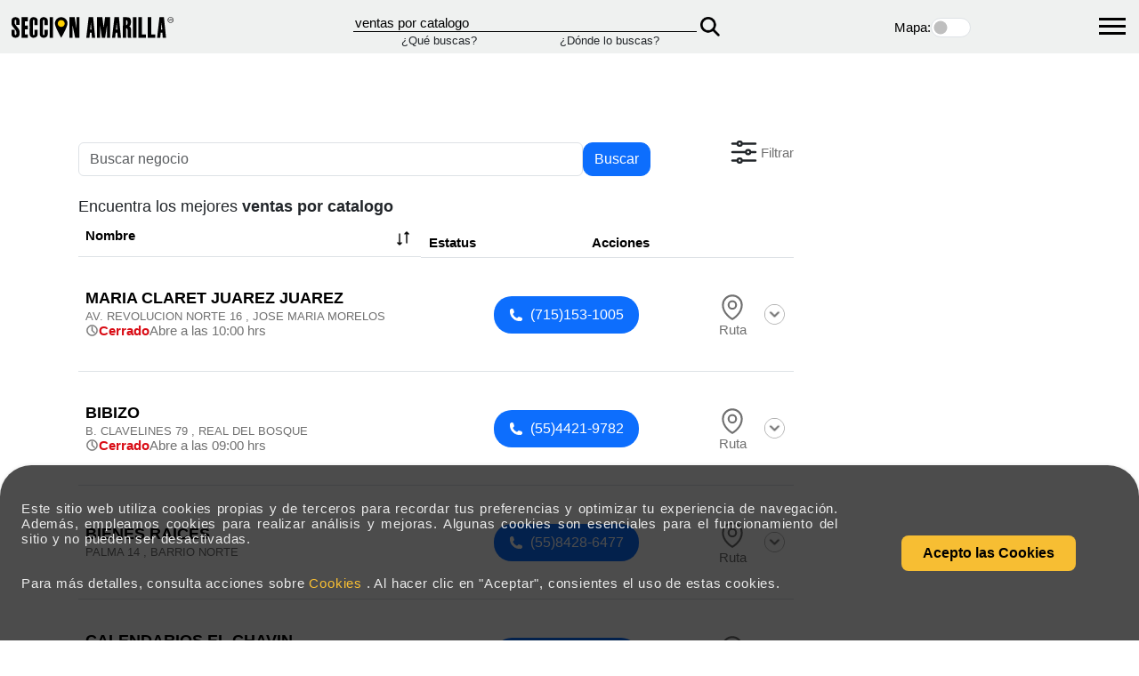

--- FILE ---
content_type: text/html; charset=utf-8
request_url: https://www.seccionamarilla.com.mx/resultados/ventas-por-catalogo/1
body_size: 437937
content:
 <!DOCTYPE html><html lang="es-MX" xmlns="http://www.w3.org/1999/xhtml"><head><meta charset="utf-8">  <title>Ventas Por Catalogo.</title><meta name="description" content="El mejor servicio y productos de Ventas-Por-Catalogo" /><meta name="keywords" content="" />  <meta name="viewport" content="width=device-width, initial-scale=1">  <meta name="apple-mobile-web-app-status-bar-style" content="black-translucent" /><meta name="apple-mobile-web-app-capable" content="yes" />  <link rel="preload" href="https://fonts.googleapis.com/css2?family=Archivo+Black&family=Madimi+One&family=Pacifico&display=swap" as="style" onload="this.rel='stylesheet'"><noscript><link rel="stylesheet" href="https://fonts.googleapis.com/css2?family=Archivo+Black&family=Madimi+One&family=Pacifico&display=swap"></noscript><link rel="preload" href="https://cdn.jsdelivr.net/npm/bootstrap@5.3.3/dist/css/bootstrap.min.css" as="style" onload="this.rel='stylesheet'"><noscript><link href="https://cdn.jsdelivr.net/npm/bootstrap@5.3.3/dist/css/bootstrap.min.css" rel="stylesheet"></noscript><link rel="preload" href="/Content/css/stylenew.css" as="style" onload="this.rel='stylesheet'"><noscript><link rel="stylesheet" href="/Content/css/stylenew.css"></noscript><link rel="preload" href="/Content/css/style_actual.css" as="style" onload="this.rel='stylesheet'"><noscript><link rel="stylesheet" href="/Content/css/style_actual.css"></noscript>  <link rel="preconnect" href="https://fonts.googleapis.com"><link rel="preconnect" href="https://fonts.gstatic.com" crossorigin><link rel="preconnect" href="https://5d3bd38b3cbc745882ab089b4d01ac25.safeframe.googlesyndication.com"><link rel="dns-prefetch" href="https://5d3bd38b3cbc745882ab089b4d01ac25.safeframe.googlesyndication.com"><link rel="preconnect" href="https://aep.mxptint.net"><link rel="dns-prefetch" href="https://aep.mxptint.net"><link rel="preconnect" href="https://aid.send.microad.jp"><link rel="dns-prefetch" href="https://aid.send.microad.jp"><link rel="preconnect" href="https://analytics.google.com"><link rel="dns-prefetch" href="https://analytics.google.com"><link rel="preconnect" href="https://apis.google.com"><link rel="dns-prefetch" href="https://apis.google.com"><link rel="preconnect" href="https://c.bing.com"><link rel="dns-prefetch" href="https://c.bing.com"><link rel="preconnect" href="https://c.clarity.ms"><link rel="dns-prefetch" href="https://c.clarity.ms"><link rel="preconnect" href="https://cdn.jsdelivr.net"><link rel="dns-prefetch" href="https://cdn.jsdelivr.net"><link rel="preconnect" href="https://cdnjs.cloudflare.com"><link rel="dns-prefetch" href="https://cdnjs.cloudflare.com"><link rel="preconnect" href="https://cm.g.doubleclick.net"><link rel="dns-prefetch" href="https://cm.g.doubleclick.net"><link rel="preconnect" href="https://connect.facebook.net"><link rel="dns-prefetch" href="https://connect.facebook.net"><link rel="preconnect" href="https://csi.gstatic.com"><link rel="dns-prefetch" href="https://csi.gstatic.com"><link rel="preconnect" href="https://csync.loopme.me"><link rel="dns-prefetch" href="https://csync.loopme.me"><link rel="preconnect" href="https://ds.uncn.jp"><link rel="dns-prefetch" href="https://ds.uncn.jp"><link rel="preconnect" href="https://fonts.googleapis.com"><link rel="dns-prefetch" href="https://fonts.googleapis.com"><link rel="preconnect" href="https://fundingchoicesmessages.google.com"><link rel="dns-prefetch" href="https://fundingchoicesmessages.google.com"><link rel="preconnect" href="https://img.youtube.com"><link rel="dns-prefetch" href="https://img.youtube.com"><link rel="preconnect" href="https://maps.googleapis.com"><link rel="dns-prefetch" href="https://maps.googleapis.com"><link rel="preconnect" href="https://maps.gstatic.com"><link rel="dns-prefetch" href="https://maps.gstatic.com"><link rel="preconnect" href="https://match.adsrvr.org"><link rel="dns-prefetch" href="https://match.adsrvr.org"><link rel="preconnect" href="https://onetag-sys.com"><link rel="dns-prefetch" href="https://onetag-sys.com"><link rel="preconnect" href="https://pagead2.googlesyndication.com"><link rel="dns-prefetch" href="https://pagead2.googlesyndication.com"><link rel="preconnect" href="https://pixel-sync.sitescout.com"><link rel="dns-prefetch" href="https://pixel-sync.sitescout.com"><link rel="preconnect" href="https://rr2---sn-p5qlsn7s.googlevideo.com"><link rel="dns-prefetch" href="https://rr2---sn-p5qlsn7s.googlevideo.com"><link rel="preconnect" href="https://rr3---sn-p5qlsnrl.googlevideo.com"><link rel="dns-prefetch" href="https://rr3---sn-p5qlsnrl.googlevideo.com"><link rel="preconnect" href="https://s.uuidksinc.net"><link rel="dns-prefetch" href="https://s.uuidksinc.net"><link rel="preconnect" href="https://sb.scorecardresearch.com"><link rel="dns-prefetch" href="https://sb.scorecardresearch.com"><link rel="preconnect" href="https://securepubads.g.doubleclick.net"><link rel="dns-prefetch" href="https://securepubads.g.doubleclick.net"><link rel="preconnect" href="https://stats.g.doubleclick.net"><link rel="dns-prefetch" href="https://stats.g.doubleclick.net"><link rel="preconnect" href="https://sync.1rx.io"><link rel="dns-prefetch" href="https://sync.1rx.io"><link rel="preconnect" href="https://sync.go.sonobi.com"><link rel="dns-prefetch" href="https://sync.go.sonobi.com"><link rel="preconnect" href="https://sync.mathtag.com"><link rel="dns-prefetch" href="https://sync.mathtag.com"><link rel="preconnect" href="https://sync.srv.stackadapt.com"><link rel="dns-prefetch" href="https://sync.srv.stackadapt.com"><link rel="preconnect" href="https://td.doubleclick.net"><link rel="dns-prefetch" href="https://td.doubleclick.net"><link rel="preconnect" href="https://tpc.googlesyndication.com"><link rel="dns-prefetch" href="https://tpc.googlesyndication.com"><link rel="preconnect" href="https://ums.acuityplatform.com"><link rel="dns-prefetch" href="https://ums.acuityplatform.com"><link rel="preconnect" href="https://www.clarity.ms"><link rel="dns-prefetch" href="https://www.clarity.ms"><link rel="preconnect" href="https://www.facebook.com"><link rel="dns-prefetch" href="https://www.facebook.com"><link rel="preconnect" href="https://www.google.com"><link rel="dns-prefetch" href="https://www.google.com"><link rel="preconnect" href="https://www.googleadservices.com"><link rel="dns-prefetch" href="https://www.googleadservices.com"><link rel="preconnect" href="https://www.gstatic.com"><link rel="dns-prefetch" href="https://www.gstatic.com"><link rel="preconnect" href="https://www.seccionamarilla.com.mx"><link rel="dns-prefetch" href="https://www.seccionamarilla.com.mx"><link rel="preconnect" href="https://z.clarity.ms"><link rel="dns-prefetch" href="https://z.clarity.ms">  <meta name="revisit-after" content="7 days" /><meta name="rating" content="GENERAL" /><meta http-equiv="Content-Language" content="es-mx" /><meta name="geo.country" content="MX" /><meta http-equiv="expires" content="0"><meta http-equiv="Cache-Control" content="no-cache"><meta http-equiv="Pragma" content="no-cache">  <link rel="canonical" href="https://www.seccionamarilla.com.mx/resultados/ventas-por-catalogo/1" /><link rel="amphtml" href="https://www.seccionamarilla.com.mx/resultados/ventas-por-catalogo/1/amp">   <link rel="next" href="https://www.seccionamarilla.com.mx/resultados/ventas-por-catalogo/2" />  <link rel="alternate" href="android-app://com.seccion.amarilla/https/www.seccionamarilla.com.mx/resultados/ventas-por-catalogo/1" /><link rel="alternate" href="ios-app://402003747/seccionamarillaapp/http://www.seccionamarilla.com.mx/resultados/ventas-por-catalogo/1" /><meta property="og:title" content="Ventas Por Catalogo." /><meta property="og:description" content="El mejor servicio y productos de Ventas-Por-Catalogo" /><meta property="og:type" content="website" /><meta property="og:url" content="https://www.seccionamarilla.com.mx/resultados/ventas-por-catalogo/1" /><meta property="og:site_name" content="Seccion Amarilla" /><meta property="fb:app_id" content="155043519637" /><meta property="og:image" content="https://www.seccionamarilla.com.mx/Content/images/splash1024x748.png" /><meta property="og:image" content="https://www.seccionamarilla.com.mx/Content/images/favicon.png" height="150px" width="150px" /><link type="text/plain" rel="author" href="https://www.seccionamarilla.com.mx/humans.txt" /><link rel="icon" href="https://www.seccionamarilla.com.mx/Content/images/favicon.ico"><link rel="shortcut icon" href="https://www.seccionamarilla.com.mx/Content/images/favicon.ico"><link href="https://cdn.jsdelivr.net/npm/select2@4.1.0-rc.0/dist/css/select2.min.css" rel="stylesheet" /><link rel="preconnect" href="https://5d3bd38b3cbc745882ab089b4d01ac25.safeframe.googlesyndication.com"><link rel="dns-prefetch" href="https://5d3bd38b3cbc745882ab089b4d01ac25.safeframe.googlesyndication.com"><link rel="preconnect" href="https://aep.mxptint.net"><link rel="dns-prefetch" href="https://aep.mxptint.net"><link rel="preconnect" href="https://aid.send.microad.jp"><link rel="dns-prefetch" href="https://aid.send.microad.jp"><link rel="preconnect" href="https://analytics.google.com"><link rel="dns-prefetch" href="https://analytics.google.com"><link rel="preconnect" href="https://apis.google.com"><link rel="dns-prefetch" href="https://apis.google.com"><link rel="preconnect" href="https://c.bing.com"><link rel="dns-prefetch" href="https://c.bing.com"><link rel="preconnect" href="https://c.clarity.ms"><link rel="dns-prefetch" href="https://c.clarity.ms"><link rel="preconnect" href="https://cdn.jsdelivr.net"><link rel="dns-prefetch" href="https://cdn.jsdelivr.net"><link rel="preconnect" href="https://cdnjs.cloudflare.com"><link rel="dns-prefetch" href="https://cdnjs.cloudflare.com"><link rel="preconnect" href="https://cm.g.doubleclick.net"><link rel="dns-prefetch" href="https://cm.g.doubleclick.net"><link rel="preconnect" href="https://connect.facebook.net"><link rel="dns-prefetch" href="https://connect.facebook.net"><link rel="preconnect" href="https://csi.gstatic.com"><link rel="dns-prefetch" href="https://csi.gstatic.com"><link rel="preconnect" href="https://csync.loopme.me"><link rel="dns-prefetch" href="https://csync.loopme.me"><link rel="preconnect" href="https://ds.uncn.jp"><link rel="dns-prefetch" href="https://ds.uncn.jp"><link rel="preconnect" href="https://fonts.googleapis.com"><link rel="dns-prefetch" href="https://fonts.googleapis.com"><link rel="preconnect" href="https://fundingchoicesmessages.google.com"><link rel="dns-prefetch" href="https://fundingchoicesmessages.google.com"><link rel="preconnect" href="https://img.youtube.com"><link rel="dns-prefetch" href="https://img.youtube.com"><link rel="preconnect" href="https://maps.googleapis.com"><link rel="dns-prefetch" href="https://maps.googleapis.com"><link rel="preconnect" href="https://maps.gstatic.com"><link rel="dns-prefetch" href="https://maps.gstatic.com"><link rel="preconnect" href="https://match.adsrvr.org"><link rel="dns-prefetch" href="https://match.adsrvr.org"><link rel="preconnect" href="https://onetag-sys.com"><link rel="dns-prefetch" href="https://onetag-sys.com"><link rel="preconnect" href="https://pagead2.googlesyndication.com"><link rel="dns-prefetch" href="https://pagead2.googlesyndication.com"><link rel="preconnect" href="https://pixel-sync.sitescout.com"><link rel="dns-prefetch" href="https://pixel-sync.sitescout.com"><link rel="preconnect" href="https://rr2---sn-p5qlsn7s.googlevideo.com"><link rel="dns-prefetch" href="https://rr2---sn-p5qlsn7s.googlevideo.com"><link rel="preconnect" href="https://rr3---sn-p5qlsnrl.googlevideo.com"><link rel="dns-prefetch" href="https://rr3---sn-p5qlsnrl.googlevideo.com"><link rel="preconnect" href="https://s.uuidksinc.net"><link rel="dns-prefetch" href="https://s.uuidksinc.net"><link rel="preconnect" href="https://sb.scorecardresearch.com"><link rel="dns-prefetch" href="https://sb.scorecardresearch.com"><link rel="preconnect" href="https://securepubads.g.doubleclick.net"><link rel="dns-prefetch" href="https://securepubads.g.doubleclick.net"><link rel="preconnect" href="https://stats.g.doubleclick.net"><link rel="dns-prefetch" href="https://stats.g.doubleclick.net"><link rel="preconnect" href="https://sync.1rx.io"><link rel="dns-prefetch" href="https://sync.1rx.io"><link rel="preconnect" href="https://sync.go.sonobi.com"><link rel="dns-prefetch" href="https://sync.go.sonobi.com"><link rel="preconnect" href="https://sync.mathtag.com"><link rel="dns-prefetch" href="https://sync.mathtag.com"><link rel="preconnect" href="https://sync.srv.stackadapt.com"><link rel="dns-prefetch" href="https://sync.srv.stackadapt.com"><link rel="preconnect" href="https://td.doubleclick.net"><link rel="dns-prefetch" href="https://td.doubleclick.net"><link rel="preconnect" href="https://tpc.googlesyndication.com"><link rel="dns-prefetch" href="https://tpc.googlesyndication.com"><link rel="preconnect" href="https://ums.acuityplatform.com"><link rel="dns-prefetch" href="https://ums.acuityplatform.com"><link rel="preconnect" href="https://www.clarity.ms"><link rel="dns-prefetch" href="https://www.clarity.ms"><link rel="preconnect" href="https://www.facebook.com"><link rel="dns-prefetch" href="https://www.facebook.com"><link rel="preconnect" href="https://www.google.com"><link rel="dns-prefetch" href="https://www.google.com"><link rel="preconnect" href="https://www.googleadservices.com"><link rel="dns-prefetch" href="https://www.googleadservices.com"><link rel="preconnect" href="https://www.gstatic.com"><link rel="dns-prefetch" href="https://www.gstatic.com"><link rel="preconnect" href="https://www.seccionamarilla.com.mx"><link rel="dns-prefetch" href="https://www.seccionamarilla.com.mx"><link rel="preconnect" href="https://z.clarity.ms"><link rel="dns-prefetch" href="https://z.clarity.ms"><script src="https://securepubads.g.doubleclick.net/tag/js/gpt.js"></script><script> window.googletag = window.googletag || { cmd: [] }; googletag.cmd.push(function () { googletag.defineSlot('/121173452/seccion_amarilla/busqueda/megabanner', [[970, 250], [728, 90], [320, 100], [320, 50]], 'div-gpt-ad-1600899552305-0').setTargeting('locationSearch-SA', ['']).setTargeting('keyword-SA', ['ventas_por_catalogo']).setTargeting('category-SA', ['"324902",']).addService(googletag.pubads()); googletag.pubads().enableSingleRequest(); googletag.pubads().setTargeting('locationSearch-SA', ['']).setTargeting('keyword-SA', ['ventas_por_catalogo']).setTargeting('category-SA', ["324902",]); googletag.enableServices(); }); </script><script> window.googletag = window.googletag || { cmd: [] }; googletag.cmd.push(function () { googletag.defineSlot('/121173452/seccion_amarilla/busqueda/boxbanner', [300, 250], 'div-gpt-ad-1600899635570-0').setTargeting('locationSearch-SA', ['']).setTargeting('keyword-SA', ['ventas_por_catalogo']).setTargeting('category-SA', ['"324902",']).addService(googletag.pubads()); googletag.pubads().enableSingleRequest(); googletag.pubads().setTargeting('locationSearch-SA', ['']).setTargeting('keyword-SA', ['ventas_por_catalogo']).setTargeting('category-SA', ["324902",]); googletag.enableServices(); }); </script><script> window.googletag = window.googletag || { cmd: [] }; googletag.cmd.push(function () { googletag.defineSlot('/121173452/seccion_amarilla/busqueda/sticky', [[320, 100], [320, 50], [728, 90]], 'div-gpt-ad-1600899738365-0').setTargeting('locationSearch-SA', ['']).setTargeting('keyword-SA', ['ventas_por_catalogo']).setTargeting('category-SA', ['"324902",']).addService(googletag.pubads()); googletag.pubads().enableSingleRequest(); googletag.pubads().setTargeting('locationSearch-SA', ['']).setTargeting('keyword-SA', ['ventas_por_catalogo']).setTargeting('category-SA', ["324902",]); googletag.enableServices(); }); </script><script> window.googletag = window.googletag || { cmd: [] }; googletag.cmd.push(function () { googletag.defineSlot('/121173452/seccion_amarilla/busqueda/resultados-busqueda-1', [[320, 100], [728, 90], [320, 50]], 'div-gpt-ad-1600899805646-0').setTargeting('locationSearch-SA', ['']).setTargeting('keyword-SA', ['ventas_por_catalogo']).setTargeting('category-SA', ['"324902",']).addService(googletag.pubads()); googletag.pubads().enableSingleRequest(); googletag.pubads().setTargeting('locationSearch-SA', ['']).setTargeting('keyword-SA', ['ventas_por_catalogo']).setTargeting('category-SA', ["324902",]); googletag.enableServices(); }); </script><script> window.googletag = window.googletag || { cmd: [] }; googletag.cmd.push(function () { googletag.defineSlot('/121173452/seccion_amarilla/busqueda/resultados-busqueda-2', [[728, 90], [320, 100], [320, 50]], 'div-gpt-ad-1600899844123-0').addService(googletag.pubads()); googletag.pubads().enableSingleRequest(); googletag.enableServices(); }); </script><script> window.googletag = window.googletag || { cmd: [] }; googletag.cmd.push(function () { googletag.defineSlot('/121173452/seccion_amarilla/busqueda/resultados-busqueda-3', [[320, 50], [320, 100], [728, 90]], 'div-gpt-ad-1600899899885-0').addService(googletag.pubads()); googletag.pubads().enableSingleRequest(); googletag.enableServices(); }); </script><script> window.googletag = window.googletag || { cmd: [] }; googletag.cmd.push(function () { googletag.defineSlot('/121173452/seccion_amarilla/busqueda/halfbanner', [300, 600], 'div-gpt-ad-1720727048535-0').addService(googletag.pubads()); googletag.enableServices(); }); </script>   <script type="application/ld+json"> { "@context": "http://schema.org", "@type": "WebSite", "url": "https://www.seccionamarilla.com.mx/", "potentialAction": [ { "@type": "SearchAction", "target": "https://www.seccionamarilla.com.mx/Buscador/TabToSearch/{search_term_string}", "query-input": "required name=search_term_string" }, { "@type": "SearchAction", "target": "android-app://https://www.seccionamarilla.com.mx/Buscador/TabToSearch/{search_term_string}", "query-input": "required name=search_term_string" } ] } </script><script type="application/ld+json">  { "@context": "http://schema.org", "@type": "BreadcrumbList", "itemListElement": [ { "@type": "ListItem", "position": 1, "item": { "@id": "https://www.seccionamarilla.com.mx/", "name": "SecciÃ³n Amarilla" } }, { "@type": "ListItem", "position": 2, "item": { "@id": "https://www.seccionamarilla.com.mx/resultados/ventas-por-catalogo/1", "name": "ventas por catalogo" } } ] } </script><link rel="stylesheet" href="https://cdnjs.cloudflare.com/ajax/libs/font-awesome/6.0.0-beta3/css/all.min.css"><link rel="preload" href="/Content/css/style_list_head.css" as="style" onload="this.rel='stylesheet'" /><noscript><link href="/Content/css/style_list_head.css" rel="stylesheet" /></noscript>     <link rel="preload" href="/Content/css/style_layout.css" as="style" onload="this.rel='stylesheet'" /><noscript><link href="/Content/css/style_layout.css" rel="stylesheet" /></noscript><script type="text/javascript"> var isCookies = sessionStorage.getItem('agreeCookies'); if (isCookies) { } else { sessionStorage.setItem('agreeCookies', false); } </script></head><body>   <noscript><iframe src="https://www.googletagmanager.com/ns.html?id=GTM-M9XNS7SG" height="0" width="0" style="display:none;visibility:hidden"></iframe></noscript><script> var NombreUser = null; var rutaSADomain = 'https://www.seccionamarilla.com.mx/';   NombreUser = '';   const gtmId = 'GTM-M9XNS7SG'; function cargarGtmScript() { (function (w, d, s, l, i) { w[l] = w[l] || []; w[l].push({ 'gtm.start': new Date().getTime(), event: 'gtm.js' }); var f = d.getElementsByTagName(s)[0], j = d.createElement(s), dl = l != 'dataLayer' ? '&l=' + l : ''; j.async = true; j.src = 'https://www.googletagmanager.com/gtm.js?id=' + i + dl; if (f && f.parentNode) { f.parentNode.insertBefore(j, f); } else { (d.head || d.body || d.documentElement).appendChild(j); } })(window, document, 'script', 'dataLayer', gtmId); } let primeraInteraccionRealizada = false; function manejarPrimeraInteraccionGeneral() { if (primeraInteraccionRealizada) { return; } primeraInteraccionRealizada = true; cargarGtmScript(); } const eventosInteraccionComunes = ['click', 'scroll', 'keydown', 'touchstart', 'mousemove']; eventosInteraccionComunes.forEach(evento => { window.addEventListener(evento, manejarPrimeraInteraccionGeneral, { once: true, passive: true }); }); </script>   <link rel="preload" href="/Content/css/style_header.css" as="style" onload="this.rel='stylesheet'" /><noscript><link href="/Content/css/style_header.css" rel="stylesheet" /></noscript><nav id="menu" class="menu" style="display: none;"><ul><li><a href="https://negocios.seccionamarilla.com.mx/" target="_blank">Agencia de Marketing digital en M&eacute;xico</a></li><li><a href="https://sisoy.net" target="_blank">Blog Secci&oacute;n Amarilla</a></li><li><a href="https://minegocio.seccionamarilla.com.mx" target="_blank">Mi Negocio</a></li><li><a href="https://www.seccionamarilla.com.mx/registra-tu-empresa">Registra tu empresa</a></li><li class="menu-social"><a href="https://www.facebook.com/seccionmexico/?fref=ts" target="_blank" class="s-face"><span class="icon-facebook"></span></a><a href="https://twitter.com/seccionamarilla" target="_blank" class="s-twit">  <svg width="20" height="20" viewBox="0 0 1200 1227" stroke="#707070" fill="#000000" xmlns="http://www.w3.org/2000/svg"><path d="M714.163 519.284L1160.89 0H1055.03L667.137 450.887L357.328 0H0L468.492 681.821L0 1226.37H105.866L515.491 750.218L842.672 1226.37H1200L714.137 519.284H714.163ZM569.165 687.828L521.697 619.934L144.011 79.6944H306.615L611.412 515.685L658.88 583.579L1055.08 1150.3H892.476L569.165 687.854V687.828Z" /></svg></a><a href=" https://www.facebook.com/AgenciaDigitalSeccionAmarilla/?fref=ts" target="_blank" class="s-face"><span class="icon-facebook"></span></a><a href="https://www.instagram.com/agenciadigitalseccionamarilla" target="_blank" class="s-insta"><span><svg width="20" height="20" viewBox="0 0 448 512"><path fill="#FFFFFF" d="M224.3 141a115 115 0 1 0 -.6 230 115 115 0 1 0 .6-230zm-.6 40.4a74.6 74.6 0 1 1 .6 149.2 74.6 74.6 0 1 1 -.6-149.2zm93.4-45.1a26.8 26.8 0 1 1 53.6 0 26.8 26.8 0 1 1 -53.6 0zm129.7 27.2c-1.7-35.9-9.9-67.7-36.2-93.9-26.2-26.2-58-34.4-93.9-36.2-37-2.1-147.9-2.1-184.9 0-35.8 1.7-67.6 9.9-93.9 36.1s-34.4 58-36.2 93.9c-2.1 37-2.1 147.9 0 184.9 1.7 35.9 9.9 67.7 36.2 93.9s58 34.4 93.9 36.2c37 2.1 147.9 2.1 184.9 0 35.9-1.7 67.7-9.9 93.9-36.2 26.2-26.2 34.4-58 36.2-93.9 2.1-37 2.1-147.8 0-184.8zM399 388c-7.8 19.6-22.9 34.7-42.6 42.6-29.5 11.7-99.5 9-132.1 9s-102.7 2.6-132.1-9c-19.6-7.8-34.7-22.9-42.6-42.6-11.7-29.5-9-99.5-9-132.1s-2.6-102.7 9-132.1c7.8-19.6 22.9-34.7 42.6-42.6 29.5-11.7 99.5-9 132.1-9s102.7-2.6 132.1 9c19.6 7.8 34.7 22.9 42.6 42.6 11.7 29.5 9 99.5 9 132.1s2.7 102.7-9 132.1z" /></svg></span></a><a href="https://www.linkedin.com/company/agencia-digital-seccion-amarilla" target="_blank" class="s-linkedin"><span><svg width="20" height="20" viewBox="0 0 448 512"><path fill="#FFFFFF" d="M100.3 448l-92.9 0 0-299.1 92.9 0 0 299.1zM53.8 108.1C24.1 108.1 0 83.5 0 53.8 0 39.5 5.7 25.9 15.8 15.8s23.8-15.8 38-15.8 27.9 5.7 38 15.8 15.8 23.8 15.8 38c0 29.7-24.1 54.3-53.8 54.3zM447.9 448l-92.7 0 0-145.6c0-34.7-.7-79.2-48.3-79.2-48.3 0-55.7 37.7-55.7 76.7l0 148.1-92.8 0 0-299.1 89.1 0 0 40.8 1.3 0c12.4-23.5 42.7-48.3 87.9-48.3 94 0 111.3 61.9 111.3 142.3l0 164.3-.1 0z" /></svg></span></a><a href="https://www.youtube.com/%40AgenciaDigitalSeccionAmarilla" target="_blank" class="s-you"><span><svg width="20" height="20" viewBox="0 0 576 512"><path fill="#FFFFFF" d="M549.7 124.1C543.5 100.4 524.9 81.8 501.4 75.5 458.9 64 288.1 64 288.1 64S117.3 64 74.7 75.5C51.2 81.8 32.7 100.4 26.4 124.1 15 167 15 256.4 15 256.4s0 89.4 11.4 132.3c6.3 23.6 24.8 41.5 48.3 47.8 42.6 11.5 213.4 11.5 213.4 11.5s170.8 0 213.4-11.5c23.5-6.3 42-24.2 48.3-47.8 11.4-42.9 11.4-132.3 11.4-132.3s0-89.4-11.4-132.3zM232.2 337.6l0-162.4 142.7 81.2-142.7 81.2z" /></svg></span></a><a href="https://www.tiktok.com/%40agenciaseccionamarilla" target="_blank" class="s-tik"><span><svg width="20" height="20" viewBox="0 0 448 512"><path fill="#FFFFFF" d="M448.5 209.9c-44 .1-87-13.6-122.8-39.2l0 178.7c0 33.1-10.1 65.4-29 92.6s-45.6 48-76.6 59.6-64.8 13.5-96.9 5.3-60.9-25.9-82.7-50.8-35.3-56-39-88.9 2.9-66.1 18.6-95.2 40-52.7 69.6-67.7 62.9-20.5 95.7-16l0 89.9c-15-4.7-31.1-4.6-46 .4s-27.9 14.6-37 27.3-14 28.1-13.9 43.9 5.2 31 14.5 43.7 22.4 22.1 37.4 26.9 31.1 4.8 46-.1 28-14.4 37.2-27.1 14.2-28.1 14.2-43.8l0-349.4 88 0c-.1 7.4 .6 14.9 1.9 22.2 3.1 16.3 9.4 31.9 18.7 45.7s21.3 25.6 35.2 34.6c19.9 13.1 43.2 20.1 67 20.1l0 87.4z" /></svg></span></a></li></ul></nav><div><div class="container_icon_hamburguer"><div id="hamburger_menu" class="navbar-toggle" title="Menu" onclick="toggleMenu(this)"><div class="bar1"></div><div class="bar2"></div><div class="bar3"></div></div></div><nav class="logo_container"><div class=" p-1 d-flex align-items-center"><a href="https://www.seccionamarilla.com.mx/" id="link_aplicar"><img src="/Content/images/logo-seccion-amarilla.svg" height="35" width="200" alt="logo_seccion_amarilla" class="logoHeader" loading="lazy"></a></div>  <form action="/header" class="form_container_nav" id="formHeader" method="post"> <div class="container_que"><div class="input_form_nav"><input type="text" id="What" name="What" value="ventas por catalogo" onkeypress="return validatetyped(event)" class="test" aria-label="Que" /></div><small>&iquest;Qu&eacute; buscas?</small></div><div class="container_donde"><div class="input_form_nav"><input type="text" id="Where" name="Where" value="" onkeypress="return validatetyped(event)" class="test" aria-label="Donde" /></div><small>&iquest;D&oacute;nde lo buscas?</small></div><input type="hidden" id="viewMaps" name="viewMaps" /><button type="submit" class="submit_nav_que_donde"><img src="/Content/icons/magnifying-glass-solid-black_2x.webp" alt="bucar_submit" width="22" height="22" loading="lazy"></button> </form> <div class="container_mapa_control"><div class="title_control_map"><label for="mostrar_mapa">Mapa:</label></div><div class="form-check form-switch"><input class="form-check-input" type="checkbox" id="mostrar_mapa" ></div></div><div class="container_que"></div></nav></div> <form action="/header" class="mobile_clontainer_que_donde" id="formHeader2" method="post"> <div class="mobile_clontainer_que_donde" style=" margin-top: 1rem; margin-left:1rem;"><div class="mobile_que"><div class="input_que_mobile col-md-8"><input type="search" id="What2" name="What" class="form-control input_mobile_que" value="ventas por catalogo" placeholder="&iquest;Qu&eacute; buscas?" onkeypress="return validatetyped(event)" /></div><div class="icon_mobile col-md-4">  </div></div><div class="mobile_donde"><div class="input_donde_mobile col-md-8"><input type="search" id="Where2" name="Where" class="form-control" value="" onkeypress="return validatetyped(event)" placeholder="&iquest;D&oacute;nde lo buscas?" /></div><div class="icon_mobile col-md-4">  <button type="submit" class="svg-button"><svg xmlns="http://www.w3.org/2000/svg" fill="none" viewBox="0 0 24 24" stroke-width="1.5" stroke="currentColor" class="size-6"><path stroke-linecap="round" stroke-linejoin="round" d="m21 21-5.197-5.197m0 0A7.5 7.5 0 1 0 5.196 5.196a7.5 7.5 0 0 0 10.607 10.607Z" /></svg></button></div></div></div> </form> <script> document.addEventListener('DOMContentLoaded', function () { document.getElementById('formHeader').addEventListener('submit', function (event) { event.preventDefault(); var form = event.target; var form = event.target; var queBuscas = form.elements['What'].value; var dondeBuscas = form.elements['Where'].value; if (queBuscas == '') { form.elements['What'].focus(); Swal.fire({ icon: 'error', title: 'Oops...', text: 'Olvidaste decirnos que buscas...', }) } else { openLoading(); form.submit(); } }); document.getElementById('formHeader2').addEventListener('submit', function (event) { event.preventDefault(); var form = event.target; var form = event.target; var queBuscas = form.elements['What2'].value; var dondeBuscas = form.elements['Where2'].value; if (queBuscas == '') { form.elements['What2'].focus(); Swal.fire({ icon: 'error', title: 'Oops...', text: 'Olvidaste decirnos que buscas...', }) } else { openLoading(); form.submit(); } }); }); document.addEventListener("DOMContentLoaded", function () { const valorWhere = ''; document.getElementById("Where").value = valorWhere; document.getElementById("Where2").value = valorWhere; }); document.addEventListener("DOMContentLoaded", function () {   }); document.getElementById('What').addEventListener('keydown', function (event) { if (event.key === "Enter") { validarFomrHeader(); } }); document.getElementById('Where').addEventListener('keydown', function (event) { if (event.key === "Enter") { validarFomrHeader(); } }); document.getElementById('What2').addEventListener('keydown', function (event) { if (event.key === "Enter") { validarFomrHeader2(); } }); document.getElementById('Where2').addEventListener('keydown', function (event) { if (event.key === "Enter") { validarFomrHeader2(); } }); function validarFomrHeader() { if (!$('#What').val() == '') { openLoading(); $("#formHeader").submit(); } } function validarFomrHeader2() { if (!$('#What2').val() == '') { openLoading(); $("#formHeader2").submit(); } } function toggleMenu() { const menu = document.getElementById('menu'); const hamburger_menu = document.getElementById("hamburger_menu"); hamburger_menu.classList.toggle("navbar-on"); if (menu.style.display == 'none') { menu.style.display = 'table'; } else { menu.style.display = 'none'; } } function validatetyped(evt) { var theEvent = evt || window.event; var key = theEvent.keyCode || theEvent.which; if (key == 37 || key == 39 || key == 46) { theEvent.returnValue = true; return; } if (key != 8) { key = String.fromCharCode(key); var regex = /^[0-9A-Za-zÃ±Ã¡Ã©Ã­Ã³ÃºÃ‘ÃÃ‰ÃÃ“ÃšÃ¼Ãœ;\&\s\-,]+$/; if (!regex.test(key)) { theEvent.returnValue = false; if (theEvent.preventDefault) theEvent.preventDefault(); } } } function startRecognition(inputId) { if (!('webkitSpeechRecognition' in window)) { alert("Lo siento, tu navegador no soporta reconocimiento de voz."); return; } const recognition = new webkitSpeechRecognition(); recognition.lang = 'es-ES'; recognition.interimResults = false; recognition.maxAlternatives = 1; recognition.onresult = function (event) { const transcript = event.results[0][0].transcript; document.getElementById(inputId).value = transcript; }; recognition.onerror = function (event) { console.error("Error de reconocimiento de voz: ", event.error); }; recognition.start(); } function resetMap(event, extraParam, callback) { $.post(rutaSADomain + "filter-mapa", { mapa: false }).done(function (data) { let promises = []; if (typeof limpiarFiltros === "function") { promises.push(new Promise((resolve) => { limpiarFiltros(event, extraParam); resolve(); })); } if (typeof openLoading === "function") { promises.push(new Promise((resolve) => { openLoading(); resolve(); })); } Promise.all(promises).then(() => { callback(); }); }); } function openLoadingSug() { $("#formHeader2").submit(); }; document.getElementById("link_aplicar").addEventListener("click", function (event) { event.preventDefault(); var href = this.href; resetMap(event, false ,function () { window.location.href = href; }); }); </script>           <div class="no-print" id='div-gpt-ad-1600899552305-0'><script> googletag.cmd.push(function () { googletag.display('div-gpt-ad-1600899552305-0'); }); </script></div><div id="container_out" class="container-fluid h-100 container_out"><div id="container_mapa_lista" class="h-100 d-flex justify-content-center"><div id="sidebar" class="col-lg-12 col-md-12 col-sm-12 col-xl-7 bg-white py-4 p-5 overflow-auto width_no_map">  <div class=" d-flex justify-content-between mb-4 gap-3"><div id="search_container" class=" d-flex gap-3 search_container h-50 mt-3 w-md-50"><input type="text" class="form-control" placeholder="Buscar negocio" id="textNegocio"><button class="btn btn-primary button_buscar" id="buscarFiltros">Buscar</button></div><div role="button" class="container_filter" data-bs-toggle="collapse" data-bs-target="#filter_controls" aria-expanded="true" aria-controls="filter_controls" aria-describedby="accion para mostrar los filtros"><div class="icon_filter"><svg xmlns="http://www.w3.org/2000/svg" fill="none" viewBox="0 0 24 24" stroke-width="1.5" stroke="currentColor" class="size-6" width="38.33"><path stroke-linecap="round" stroke-linejoin="round" d="M10.5 6h9.75M10.5 6a1.5 1.5 0 1 1-3 0m3 0a1.5 1.5 0 1 0-3 0M3.75 6H7.5m3 12h9.75m-9.75 0a1.5 1.5 0 0 1-3 0m3 0a1.5 1.5 0 0 0-3 0m-3.75 0H7.5m9-6h3.75m-3.75 0a1.5 1.5 0 0 1-3 0m3 0a1.5 1.5 0 0 0-3 0m-9.75 0h9.75" /></svg></div><div class="name_icon"><p class="m-0">Filtrar</p></div></div></div><div id="filter_controls" class="accordion-collapse collapse"><div class="row"><div class="col-lg-6 col-md-6 col-sm-12 mb-3 select-container estilo-position-relative"><div class="loading-spinner"></div><select class="js-example-basic-single estilos-w-100" id="miSelectCategory" onchange="changeLocation('miSelectCategory')"><option value="0">Categorias</option></select></div><div class="col-lg-6 col-md-6 col-sm-12 mb-3 select-container "><div class="loading-spinner"></div><select class="js-example-basic-single estilos-w-100" id="miSelectPay" onchange="changeLocation('miSelectPay')"><option value="FORMAS DE PAGO">Formas de pago</option></select></div></div><div class="row"><div class="col-lg-6 col-md-6 col-sm-12 mb-3 select-container"><div class="loading-spinner"></div><select class="js-example-basic-single estilos-w-100" id="miSelectEstado" onchange="changeLocation('miSelectEstado')"><option value="ESTADO">Estado</option></select></div><div class="col-lg-6 col-md-6 col-sm-12 mb-3 select-container"><div class="loading-spinner"></div><select class="js-example-basic-single estilos-w-100" id="miSelectCity" onchange="changeLocation('miSelectCity')"><option value="CIUDAD">Ciudad</option></select></div></div><div class="row"><div class="col-lg-6 col-md-6 col-sm-12 mb-3 select-container"><div class="loading-spinner"></div><select class="js-example-basic-single estilos-w-100" id="miSelectColony" onchange="changeLocation('miSelectColony')"><option value="COLONIA">Colonia</option></select></div><div class="col-lg-6 col-md-6 col-sm-12 mb-3 select-container"><div class="loading-spinner"></div><select class="js-example-basic-single estilos-w-100" id="miSelectZip" onchange="changeLocation('miSelectZip')"><option value="CODIGO POSTAL">Codigo Postal</option></select></div></div><hr><div class="mb-3"><div class="container_title_horario"><div class="title_horario"><svg xmlns="http://www.w3.org/2000/svg" fill="none" viewBox="0 0 24 24" stroke-width="1.5" stroke="currentColor" class="size-6"><path stroke-linecap="round" stroke-linejoin="round" d="M12 6v6h4.5m4.5 0a9 9 0 1 1-18 0 9 9 0 0 1 18 0Z" /></svg><label class="form-label">Horario</label><br /></div></div><div class="container_title_horario"><div class="title_horario"><div class="form-check form-switch"><label class="form-check-label" for="abiertoAhora"> Abierto <span>ahora</span></label><input class="form-check-input" type="checkbox" id="abiertoAhora" onclick="toggleCheckbox('abiertoAhora', '24_horas')" ></div></div><div class="24_hrs"><div class="form-check form-switch"><label class="form-check-label" for="24_horas">24 horas</label><input class="form-check-input" type="checkbox" id="24_horas" onclick="toggleCheckbox('24_horas', 'abiertoAhora')" ></div></div></div><div class="row"><div class=" col-lg-6 col-md-6 col-sm-12 container_apertura"><label for="apertura">Apertura</label><select class="form-control" name="apertura" id="apertura">   <option value="00" >00:00</option>  <option value="01" >01:00</option>  <option value="02" >02:00</option>  <option value="03" >03:00</option>  <option value="04" >04:00</option>  <option value="05" >05:00</option>  <option value="06" >06:00</option>  <option value="07" >07:00</option>  <option value="08" >08:00</option>  <option value="09" >09:00</option>  <option value="10" >10:00</option>  <option value="11" >11:00</option>  <option value="12" >12:00</option>  <option value="13" >13:00</option>  <option value="14" >14:00</option>  <option value="15" >15:00</option>  <option value="16" >16:00</option>  <option value="17" >17:00</option>  <option value="18" >18:00</option>  <option value="19" >19:00</option>  <option value="20" >20:00</option>  <option value="21" >21:00</option>  <option value="22" >22:00</option>  <option value="23" >23:00</option>  <option value="24" >24:00</option>  </select></div><div class="col-lg-6 col-md-6 col-sm-12 container_cierre"><label for="cierre">Cierre</label><select class="form-control" name="cierre" id="cierre">   <option value="00" >00:00</option>  <option value="01" >01:00</option>  <option value="02" >02:00</option>  <option value="03" >03:00</option>  <option value="04" >04:00</option>  <option value="05" >05:00</option>  <option value="06" >06:00</option>  <option value="07" >07:00</option>  <option value="08" >08:00</option>  <option value="09" >09:00</option>  <option value="10" >10:00</option>  <option value="11" >11:00</option>  <option value="12" >12:00</option>  <option value="13" >13:00</option>  <option value="14" >14:00</option>  <option value="15" >15:00</option>  <option value="16" >16:00</option>  <option value="17" >17:00</option>  <option value="18" >18:00</option>  <option value="19" >19:00</option>  <option value="20" >20:00</option>  <option value="21" >21:00</option>  <option value="22" >22:00</option>  <option value="23" >23:00</option>  <option value="24" >24:00</option>  </select></div></div></div><hr /><div class="container_title_horario"><div class="title_horario"><label for="distancia" class="form-label">Distancia en km: </label><strong id="rango_distancia">0</strong></div></div><div class="controles_distancia d-flex justify-content-between"><div class="more_GP"><div class="form-check form-switch"><label class="form-check-label" for="more_GooglePlaces">+ Google Places</label><input class="form-check-input" type="checkbox" id="more_GooglePlaces"></div></div><div class="24_hrs"><div class="form-check form-switch"><label class="form-check-label" for="24_horas">Distancia</label>  <input class="form-check-input" type="checkbox" id="distancia_active" onclick="toggleRangeInput()" ></div></div></div><div class="row p-2"><input type="range" class="form-range" min="0" max="15" id="distancia" value="0" onchange="update_rango_distancia()" disabled></div><div class="container_flex_submit"><div class="container_limpiar"><button id="submit_limpiar" type="button" class="btn btn-outline-primary button_limpiar">Limpiar Filtros</button></div><div class="container_submit mb-3"><button id="submit_aplicar" type="submit" class="btn btn-primary button_aplicar w-25">Aplicar</button></div></div></div>   <div id="table_container"><div class="list-title"><h1> Encuentra los mejores <b>ventas por catalogo</b>    </h1></div><table class="table"><thead><tr><th class="d-flex justify-content-between cursor-pointer" onclick="toggleHeader(this)" id="thOrden"> Nombre <img class="ordenar" src="/Content/icons/ordenar.webp" width="24px" height="auto" alt="icon_ordenar"><img class="img_a_z nodisplay" src="/Content/icons/arrow-down-a-z-solid_2x.webp" alt="icon_orden_descendiente"><img class="img_z_a nodisplay" src="/Content/icons/arrow-up-z-a-solid_2x.webp" alt="icon_orden_ascendente"><input type="hidden" id="nombreOrden" /></th><th>Estatus</th><th name="header_acciones">Acciones</th><th></th></tr></thead><tbody>  <tr class="table-row table_row_no_map" attr_row_id='collapseRow1' id="listado_406773169"><td>  <h2 class="bussines_name estilos-margin-bottom"> <a class="" href="/informacion/maria-claret-juarez-juarez/ventas-por-catalogo/michoacan/zitacuaro/jose-maria-morelos/406773169" onclick="openLoading();GTMClick(&#39;MARIA CLARET JUAREZ JUAREZ&#39;,&#39;406773169&#39;,&#39;Ventas por Catálogo&#39;,2,&#39;Central&#39;,this,&#39;ZITACUARO&#39;);"><span class="bussines_name"><span itemprop='name'>MARIA CLARET JUAREZ JUAREZ</span></span></a> </h2><small class="short_address"> AV. REVOLUCION NORTE 16 , <span>JOSE MARIA MORELOS</span></small>   <br><small attr="direccion_2" class="short_address nodisplay">  <span itemprop="addressLocality">ZITACUARO</span>   <span itemprop="addressRegion">, MICH</span>  <span>, C.P.</span><span itemprop="postalCode">61518</span></small>    <div class="cerrado_container horario"><svg viewBox="0 0 32 32" xmlns="http://www.w3.org/2000/svg" class="size-6" width="15" stroke="#707070" fill="#707070"><title></title><g data-name="Layer 2" id="Layer_2"><path d="M16,29A13,13,0,1,1,29,16,13,13,0,0,1,16,29ZM16,5A11,11,0,1,0,27,16,11,11,0,0,0,16,5Z"></path><path d="M21.5,22.5a1,1,0,0,1-.71-.29l-5.5-5.5A1,1,0,0,1,15,16V8a1,1,0,0,1,2,0v7.59l5.21,5.2a1,1,0,0,1,0,1.42A1,1,0,0,1,21.5,22.5Z"></path></g></svg><span class="estilos-color-d90c15"><b>Cerrado</b></span><span> Abre a las 10:00 hrs</span></div>  </td>  <td class="container_estatus">  <div class="no-whastapp nodisplay_desktop"></div>  <div class="container_icons_estatus"></div></td><td name="acciones_table"><div class="container_cta_row">  <div class="container_llamar"><a id="cta_tel_listado" href="tel:(715)153-1005" class="btn color-llamar btn-lg" data-number="(715)153-1005" data-bcProduct="406773169" data-name-cliente="MARIA CLARET JUAREZ JUAREZ"><svg xmlns="http://www.w3.org/2000/svg" fill="none" viewBox="0 0 24 24" stroke-width="1.5" stroke="currentColor" class="size-6" width="16px"><path stroke-linecap="round" stroke-linejoin="round" d="M2.25 6.75c0 8.284 6.716 15 15 15h2.25a2.25 2.25 0 0 0 2.25-2.25v-1.372c0-.516-.351-.966-.852-1.091l-4.423-1.106c-.44-.11-.902.055-1.173.417l-.97 1.293c-.282.376-.769.542-1.21.38a12.035 12.035 0 0 1-7.143-7.143c-.162-.441.004-.928.38-1.21l1.293-.97c.363-.271.527-.734.417-1.173L6.963 3.102a1.125 1.125 0 0 0-1.091-.852H4.5A2.25 2.25 0 0 0 2.25 4.5v2.25Z" fill="white"></path></svg><span>(715)153-1005</span></a></div>     <div class="no-whastapp"></div>   <div class="container_ruta_sin_mapa"><div class="ruta_container"><div class="estilos-text-decoration-none" onclick="HowToGoList('https://www.seccionamarilla.com.mx/mapas/como-llegar/maria-claret-juarez-juarez/ventas-por-catalogo/mich/zitacuaro/406773169', 19.438809, -100.355291);"><svg xmlns="http://www.w3.org/2000/svg" fill="none" viewBox="0 0 24 24" stroke-width="1.5" stroke="currentColor" class="size-6" width="34"><path stroke-linecap="round" stroke-linejoin="round" d="M15 10.5a3 3 0 1 1-6 0 3 3 0 0 1 6 0Z" /><path stroke-linecap="round" stroke-linejoin="round" d="M19.5 10.5c0 7.142-7.5 11.25-7.5 11.25S4.5 17.642 4.5 10.5a7.5 7.5 0 1 1 15 0Z" /></svg><span>Ruta</span></div></div></div>  </div></td><td class="container_arrow_td" data-bs-toggle="collapse" data-bs-target="#collapseRow1" aria-expanded="false" aria-controls="collapseRow1"><div class="arrow_row" onclick="toggleArrowRow(this,'collapseRow1')"><img loading="lazy" src="/Content/icons/arrow_down_row.png" width="22.71" height="22.71" alt="icon_arrow"></div></td></tr><tr id="collapseRow1" class="accordion-collapse collapse"><td attr="detail_row" colspan="4"><div class="mobile_container_detail_row py-3 justify-content-sm-center"><div attr="container_detail_row" class="d-flex justify-content-around align-items-center gap-sm-0 gap-xl-3">  <div class="logo_item "> <a class="406773169" href="/informacion/maria-claret-juarez-juarez/ventas-por-catalogo/michoacan/zitacuaro/jose-maria-morelos/406773169" onclick="openLoading();GTMClick(&#39;MARIA CLARET JUAREZ JUAREZ&#39;,&#39;406773169&#39;,&#39;Ventas por Catálogo&#39;,2,&#39;Central&#39;,this,&#39;ZITACUARO&#39;);" title="ventas por catalogo-michoacan-MARIA CLARET JUAREZ JUAREZ- encuentralos en Sección Amarilla-BRP"><img alt="MARIA CLARET JUAREZ JUAREZ" height="60" itemscope="" itemtype="http://schema.org/ImageObject" loading="lazy" src="[data-uri]" title="MARIA CLARET JUAREZ JUAREZ" width="120" /></a> </div>   <div class="data_container">  <p></p>  </div><div attr="cta_container" class="cta_container nodisplay">  <div class="container_llamar"><a id="cta_tel_listado" href="tel:(715)153-1005" class="btn color-llamar" data-number="(715)153-1005" data-bcProduct="406773169" data-name-cliente="MARIA CLARET JUAREZ JUAREZ"><svg xmlns="http://www.w3.org/2000/svg" fill="none" viewBox="0 0 24 24" stroke-width="1.5" stroke="currentColor" class="size-6" width="16px"><path stroke-linecap="round" stroke-linejoin="round" d="M2.25 6.75c0 8.284 6.716 15 15 15h2.25a2.25 2.25 0 0 0 2.25-2.25v-1.372c0-.516-.351-.966-.852-1.091l-4.423-1.106c-.44-.11-.902.055-1.173.417l-.97 1.293c-.282.376-.769.542-1.21.38a12.035 12.035 0 0 1-7.143-7.143c-.162-.441.004-.928.38-1.21l1.293-.97c.363-.271.527-.734.417-1.173L6.963 3.102a1.125 1.125 0 0 0-1.091-.852H4.5A2.25 2.25 0 0 0 2.25 4.5v2.25Z" fill="white"></path></svg><span>(715)153-1005</span></a></div>   <div class="no-whastapp"></div>  <div class="container_ruta_compartir"><div id="shared_406773169" class="compartir_container " data-path="/informacion/maria-claret-juarez-juarez/ventas-por-catalogo/michoacan/zitacuaro/406773169" data-phone="(715)153-1005" data-dir="JOSE MARIA MORELOS, C.P.61518" data-name="MARIA CLARET JUAREZ JUAREZ" data-img="[data-uri]"><svg xmlns="http://www.w3.org/2000/svg" fill="none" viewBox="0 0 24 24" stroke-width="1.5" stroke="currentColor" class="size-6" width="28px"><path stroke-linecap="round" stroke-linejoin="round" d="M7.217 10.907a2.25 2.25 0 1 0 0 2.186m0-2.186c.18.324.283.696.283 1.093s-.103.77-.283 1.093m0-2.186 9.566-5.314m-9.566 7.5 9.566 5.314m0 0a2.25 2.25 0 1 0 3.935 2.186 2.25 2.25 0 0 0-3.935-2.186Zm0-12.814a2.25 2.25 0 1 0 3.933-2.185 2.25 2.25 0 0 0-3.933 2.185Z" /></svg><span>Compartir</span></div>  <div class="ruta_container"><div class="l-btn gtm-how2get-406773169" onclick="HowToGoList('https://www.seccionamarilla.com.mx/mapas/como-llegar/maria-claret-juarez-juarez/ventas-por-catalogo/mich/zitacuaro/406773169', 19.438809, -100.355291);"><svg xmlns="http://www.w3.org/2000/svg" fill="none" viewBox="0 0 24 24" stroke-width="1.5" stroke="currentColor" class="size-6" width="34"><path stroke-linecap="round" stroke-linejoin="round" d="M15 10.5a3 3 0 1 1-6 0 3 3 0 0 1 6 0Z" /><path stroke-linecap="round" stroke-linejoin="round" d="M19.5 10.5c0 7.142-7.5 11.25-7.5 11.25S4.5 17.642 4.5 10.5a7.5 7.5 0 1 1 15 0Z" /></svg><span>Ruta</span></div></div>  </div></div><div class="compartir_container compartir_desktop" onclick="compartirNegocio_desktop('406773169')"><svg xmlns="http://www.w3.org/2000/svg" fill="none" viewBox="0 0 24 24" stroke-width="1.5" stroke="currentColor" class="size-6" width="28px"><path stroke-linecap="round" stroke-linejoin="round" d="M7.217 10.907a2.25 2.25 0 1 0 0 2.186m0-2.186c.18.324.283.696.283 1.093s-.103.77-.283 1.093m0-2.186 9.566-5.314m-9.566 7.5 9.566 5.314m0 0a2.25 2.25 0 1 0 3.935 2.186 2.25 2.25 0 0 0-3.935-2.186Zm0-12.814a2.25 2.25 0 1 0 3.933-2.185 2.25 2.25 0 0 0-3.933 2.185Z" /></svg><span>Compartir</span></div>  </div><div class="horario_container_row">  <div class="horario">  <svg viewBox="0 0 32 32" xmlns="http://www.w3.org/2000/svg" class="size-6" width="15" stroke="#707070" fill="#707070"><title></title><g data-name="Layer 2" id="Layer_2"><path d="M16,29A13,13,0,1,1,29,16,13,13,0,0,1,16,29ZM16,5A11,11,0,1,0,27,16,11,11,0,0,0,16,5Z"></path><path d="M21.5,22.5a1,1,0,0,1-.71-.29l-5.5-5.5A1,1,0,0,1,15,16V8a1,1,0,0,1,2,0v7.59l5.21,5.2a1,1,0,0,1,0,1.42A1,1,0,0,1,21.5,22.5Z"></path></g></svg><span class="text-danger">Cerrado</span><br />  <span> Lunes a Viernes de 10:00 a 20:00<br>Sábados de 10:00 a 20:00 </span></div>    <a aria-label="Más información sobre &#39;MARIA CLARET JUAREZ JUAREZ&#39;" class="l-btn hidem gtm-moreInfo-406773169" href="/informacion/maria-claret-juarez-juarez/ventas-por-catalogo/michoacan/zitacuaro/jose-maria-morelos/406773169" onclick="openLoading();GTMClick(&#39;MARIA CLARET JUAREZ JUAREZ&#39;,&#39;406773169&#39;,&#39;Ventas por Catálogo&#39;,2,&#39;Central&#39;,this,&#39;ZITACUARO&#39;);" style="text-decoration: none;" title="Más información sobre &#39;MARIA CLARET JUAREZ JUAREZ&#39;"> <div class="mas_informacion"><p>Más información de este negocio</p></div></a> </div></div></td></tr>  <tr class="table-row table_row_no_map" attr_row_id='collapseRow2' id="listado_412711774"><td>  <h2 class="bussines_name estilos-margin-bottom"> <a class="" href="/informacion/bibizo/ventas-por-catalogo/mexico/tultitlan/real-del-bosque/412711774" onclick="openLoading();GTMClick(&#39;BIBIZO&#39;,&#39;412711774&#39;,&#39;Ventas por Catálogo&#39;,3,&#39;Central&#39;,this,&#39;TULTITLAN&#39;);"><span class="bussines_name"><span itemprop='name'>BIBIZO</span></span></a> </h2><small class="short_address"> B. CLAVELINES 79 , <span>REAL DEL BOSQUE</span></small>   <br><small attr="direccion_2" class="short_address nodisplay">  <span itemprop="addressLocality">TULTITLAN</span>   <span itemprop="addressRegion">, MEX</span>  <span>, C.P.</span><span itemprop="postalCode">54948</span></small>    <div class="cerrado_container horario"><svg viewBox="0 0 32 32" xmlns="http://www.w3.org/2000/svg" class="size-6" width="15" stroke="#707070" fill="#707070"><title></title><g data-name="Layer 2" id="Layer_2"><path d="M16,29A13,13,0,1,1,29,16,13,13,0,0,1,16,29ZM16,5A11,11,0,1,0,27,16,11,11,0,0,0,16,5Z"></path><path d="M21.5,22.5a1,1,0,0,1-.71-.29l-5.5-5.5A1,1,0,0,1,15,16V8a1,1,0,0,1,2,0v7.59l5.21,5.2a1,1,0,0,1,0,1.42A1,1,0,0,1,21.5,22.5Z"></path></g></svg><span class="estilos-color-d90c15"><b>Cerrado</b></span><span> Abre a las 09:00 hrs</span></div>  </td>  <td class="container_estatus">  <div class="no-whastapp nodisplay_desktop"></div>  <div class="container_icons_estatus"></div></td><td name="acciones_table"><div class="container_cta_row">  <div class="container_llamar"><a id="cta_tel_listado" href="tel:(55)4421-9782" class="btn color-llamar btn-lg" data-number="(55)4421-9782" data-bcProduct="412711774" data-name-cliente="BIBIZO"><svg xmlns="http://www.w3.org/2000/svg" fill="none" viewBox="0 0 24 24" stroke-width="1.5" stroke="currentColor" class="size-6" width="16px"><path stroke-linecap="round" stroke-linejoin="round" d="M2.25 6.75c0 8.284 6.716 15 15 15h2.25a2.25 2.25 0 0 0 2.25-2.25v-1.372c0-.516-.351-.966-.852-1.091l-4.423-1.106c-.44-.11-.902.055-1.173.417l-.97 1.293c-.282.376-.769.542-1.21.38a12.035 12.035 0 0 1-7.143-7.143c-.162-.441.004-.928.38-1.21l1.293-.97c.363-.271.527-.734.417-1.173L6.963 3.102a1.125 1.125 0 0 0-1.091-.852H4.5A2.25 2.25 0 0 0 2.25 4.5v2.25Z" fill="white"></path></svg><span>(55)4421-9782</span></a></div>     <div class="no-whastapp"></div>   <div class="container_ruta_sin_mapa"><div class="ruta_container"><div class="estilos-text-decoration-none" onclick="HowToGoList('https://www.seccionamarilla.com.mx/mapas/como-llegar/bibizo/ventas-por-catalogo/mex/tultitlan/412711774', 19.617478, -99.13593);"><svg xmlns="http://www.w3.org/2000/svg" fill="none" viewBox="0 0 24 24" stroke-width="1.5" stroke="currentColor" class="size-6" width="34"><path stroke-linecap="round" stroke-linejoin="round" d="M15 10.5a3 3 0 1 1-6 0 3 3 0 0 1 6 0Z" /><path stroke-linecap="round" stroke-linejoin="round" d="M19.5 10.5c0 7.142-7.5 11.25-7.5 11.25S4.5 17.642 4.5 10.5a7.5 7.5 0 1 1 15 0Z" /></svg><span>Ruta</span></div></div></div>  </div></td><td class="container_arrow_td" data-bs-toggle="collapse" data-bs-target="#collapseRow2" aria-expanded="false" aria-controls="collapseRow2"><div class="arrow_row" onclick="toggleArrowRow(this,'collapseRow2')"><img loading="lazy" src="/Content/icons/arrow_down_row.png" width="22.71" height="22.71" alt="icon_arrow"></div></td></tr><tr id="collapseRow2" class="accordion-collapse collapse"><td attr="detail_row" colspan="4"><div class="mobile_container_detail_row py-3 justify-content-sm-center"><div attr="container_detail_row" class="d-flex justify-content-around align-items-center gap-sm-0 gap-xl-3">  <div class="logo_item "> <a class="412711774" href="/informacion/bibizo/ventas-por-catalogo/mexico/tultitlan/real-del-bosque/412711774" onclick="openLoading();GTMClick(&#39;BIBIZO&#39;,&#39;412711774&#39;,&#39;Ventas por Catálogo&#39;,3,&#39;Central&#39;,this,&#39;TULTITLAN&#39;);" title="ventas por catalogo-mexico-BIBIZO- encuentralos en Sección Amarilla-PIP"><div class="logo_item no_logo"><img height="auto" itemscope="" itemtype="http://schema.org/ImageObject" loading="lazy" src="[data-uri]" width="150px" /></div></a> </div>   <div class="data_container">  <p></p>  </div><div attr="cta_container" class="cta_container nodisplay">  <div class="container_llamar"><a id="cta_tel_listado" href="tel:(55)4421-9782" class="btn color-llamar" data-number="(55)4421-9782" data-bcProduct="412711774" data-name-cliente="BIBIZO"><svg xmlns="http://www.w3.org/2000/svg" fill="none" viewBox="0 0 24 24" stroke-width="1.5" stroke="currentColor" class="size-6" width="16px"><path stroke-linecap="round" stroke-linejoin="round" d="M2.25 6.75c0 8.284 6.716 15 15 15h2.25a2.25 2.25 0 0 0 2.25-2.25v-1.372c0-.516-.351-.966-.852-1.091l-4.423-1.106c-.44-.11-.902.055-1.173.417l-.97 1.293c-.282.376-.769.542-1.21.38a12.035 12.035 0 0 1-7.143-7.143c-.162-.441.004-.928.38-1.21l1.293-.97c.363-.271.527-.734.417-1.173L6.963 3.102a1.125 1.125 0 0 0-1.091-.852H4.5A2.25 2.25 0 0 0 2.25 4.5v2.25Z" fill="white"></path></svg><span>(55)4421-9782</span></a></div>   <div class="no-whastapp"></div>  <div class="container_ruta_compartir"><div id="shared_412711774" class="compartir_container " data-path="/informacion/bibizo/ventas-por-catalogo/mexico/tultitlan/412711774" data-phone="(55)4421-9782" data-dir="REAL DEL BOSQUE, C.P.54948" data-name="BIBIZO" data-img="[data-uri]"><svg xmlns="http://www.w3.org/2000/svg" fill="none" viewBox="0 0 24 24" stroke-width="1.5" stroke="currentColor" class="size-6" width="28px"><path stroke-linecap="round" stroke-linejoin="round" d="M7.217 10.907a2.25 2.25 0 1 0 0 2.186m0-2.186c.18.324.283.696.283 1.093s-.103.77-.283 1.093m0-2.186 9.566-5.314m-9.566 7.5 9.566 5.314m0 0a2.25 2.25 0 1 0 3.935 2.186 2.25 2.25 0 0 0-3.935-2.186Zm0-12.814a2.25 2.25 0 1 0 3.933-2.185 2.25 2.25 0 0 0-3.933 2.185Z" /></svg><span>Compartir</span></div>  <div class="ruta_container"><div class="l-btn gtm-how2get-412711774" onclick="HowToGoList('https://www.seccionamarilla.com.mx/mapas/como-llegar/bibizo/ventas-por-catalogo/mex/tultitlan/412711774', 19.617478, -99.13593);"><svg xmlns="http://www.w3.org/2000/svg" fill="none" viewBox="0 0 24 24" stroke-width="1.5" stroke="currentColor" class="size-6" width="34"><path stroke-linecap="round" stroke-linejoin="round" d="M15 10.5a3 3 0 1 1-6 0 3 3 0 0 1 6 0Z" /><path stroke-linecap="round" stroke-linejoin="round" d="M19.5 10.5c0 7.142-7.5 11.25-7.5 11.25S4.5 17.642 4.5 10.5a7.5 7.5 0 1 1 15 0Z" /></svg><span>Ruta</span></div></div>  </div></div><div class="compartir_container compartir_desktop" onclick="compartirNegocio_desktop('412711774')"><svg xmlns="http://www.w3.org/2000/svg" fill="none" viewBox="0 0 24 24" stroke-width="1.5" stroke="currentColor" class="size-6" width="28px"><path stroke-linecap="round" stroke-linejoin="round" d="M7.217 10.907a2.25 2.25 0 1 0 0 2.186m0-2.186c.18.324.283.696.283 1.093s-.103.77-.283 1.093m0-2.186 9.566-5.314m-9.566 7.5 9.566 5.314m0 0a2.25 2.25 0 1 0 3.935 2.186 2.25 2.25 0 0 0-3.935-2.186Zm0-12.814a2.25 2.25 0 1 0 3.933-2.185 2.25 2.25 0 0 0-3.933 2.185Z" /></svg><span>Compartir</span></div>  </div><div class="horario_container_row">  <div class="horario">  <svg viewBox="0 0 32 32" xmlns="http://www.w3.org/2000/svg" class="size-6" width="15" stroke="#707070" fill="#707070"><title></title><g data-name="Layer 2" id="Layer_2"><path d="M16,29A13,13,0,1,1,29,16,13,13,0,0,1,16,29ZM16,5A11,11,0,1,0,27,16,11,11,0,0,0,16,5Z"></path><path d="M21.5,22.5a1,1,0,0,1-.71-.29l-5.5-5.5A1,1,0,0,1,15,16V8a1,1,0,0,1,2,0v7.59l5.21,5.2a1,1,0,0,1,0,1.42A1,1,0,0,1,21.5,22.5Z"></path></g></svg><span class="text-danger">Cerrado</span><br />  <span> Lunes a Viernes de 09:00 a 21:00<br>Sábados de 09:00 a 09:00<br>Domingos de 09:00 a 18:00 </span></div>    <a aria-label="Más información sobre &#39;BIBIZO&#39;" class="l-btn hidem gtm-moreInfo-412711774" href="/informacion/bibizo/ventas-por-catalogo/mexico/tultitlan/real-del-bosque/412711774" onclick="openLoading();GTMClick(&#39;BIBIZO&#39;,&#39;412711774&#39;,&#39;Ventas por Catálogo&#39;,3,&#39;Central&#39;,this,&#39;TULTITLAN&#39;);" style="text-decoration: none;" title="Más información sobre &#39;BIBIZO&#39;"> <div class="mas_informacion"><p>Más información de este negocio</p></div></a> </div></div></td></tr>  <tr class="table-row table_row_no_map" attr_row_id='collapseRow3' id="listado_412841028"><td>  <h2 class="bussines_name estilos-margin-bottom"> <a class="" href="/informacion/bienes-raices/ventas-por-catalogo/mexico/atizapan-de-zaragoza/barrio-norte/412841028" onclick="openLoading();GTMClick(&#39;BIENES RAICES&#39;,&#39;412841028&#39;,&#39;Ventas por Catálogo&#39;,4,&#39;Central&#39;,this,&#39;ATIZAPAN DE ZARAGOZA&#39;);"><span class="bussines_name"><span itemprop='name'>BIENES RAICES</span></span></a> </h2><small class="short_address"> PALMA 14 , <span>BARRIO NORTE</span></small>   <br><small attr="direccion_2" class="short_address nodisplay">  <span itemprop="addressLocality">ATIZAPAN DE ZARAGOZA</span>   <span itemprop="addressRegion">, MEX</span>  <span>, C.P.</span><span itemprop="postalCode">52960</span></small>    <div class="no_icon_abierto"></div>  </td>  <td class="container_estatus">  <div class="no-whastapp nodisplay_desktop"></div>  <div class="container_icons_estatus"></div></td><td name="acciones_table"><div class="container_cta_row">  <div class="container_llamar"><a id="cta_tel_listado" href="tel:(55)8428-6477" class="btn color-llamar btn-lg" data-number="(55)8428-6477" data-bcProduct="412841028" data-name-cliente="BIENES RAICES"><svg xmlns="http://www.w3.org/2000/svg" fill="none" viewBox="0 0 24 24" stroke-width="1.5" stroke="currentColor" class="size-6" width="16px"><path stroke-linecap="round" stroke-linejoin="round" d="M2.25 6.75c0 8.284 6.716 15 15 15h2.25a2.25 2.25 0 0 0 2.25-2.25v-1.372c0-.516-.351-.966-.852-1.091l-4.423-1.106c-.44-.11-.902.055-1.173.417l-.97 1.293c-.282.376-.769.542-1.21.38a12.035 12.035 0 0 1-7.143-7.143c-.162-.441.004-.928.38-1.21l1.293-.97c.363-.271.527-.734.417-1.173L6.963 3.102a1.125 1.125 0 0 0-1.091-.852H4.5A2.25 2.25 0 0 0 2.25 4.5v2.25Z" fill="white"></path></svg><span>(55)8428-6477</span></a></div>     <div class="no-whastapp"></div>   <div class="container_ruta_sin_mapa"><div class="ruta_container"><div class="estilos-text-decoration-none" onclick="HowToGoList('https://www.seccionamarilla.com.mx/mapas/como-llegar/bienes-raices/ventas-por-catalogo/mex/atizapan-de-zaragoza/412841028', 19.564235, -99.255);"><svg xmlns="http://www.w3.org/2000/svg" fill="none" viewBox="0 0 24 24" stroke-width="1.5" stroke="currentColor" class="size-6" width="34"><path stroke-linecap="round" stroke-linejoin="round" d="M15 10.5a3 3 0 1 1-6 0 3 3 0 0 1 6 0Z" /><path stroke-linecap="round" stroke-linejoin="round" d="M19.5 10.5c0 7.142-7.5 11.25-7.5 11.25S4.5 17.642 4.5 10.5a7.5 7.5 0 1 1 15 0Z" /></svg><span>Ruta</span></div></div></div>  </div></td><td class="container_arrow_td" data-bs-toggle="collapse" data-bs-target="#collapseRow3" aria-expanded="false" aria-controls="collapseRow3"><div class="arrow_row" onclick="toggleArrowRow(this,'collapseRow3')"><img loading="lazy" src="/Content/icons/arrow_down_row.png" width="22.71" height="22.71" alt="icon_arrow"></div></td></tr><tr id="collapseRow3" class="accordion-collapse collapse"><td attr="detail_row" colspan="4"><div class="mobile_container_detail_row py-3 justify-content-sm-center"><div attr="container_detail_row" class="d-flex justify-content-around align-items-center gap-sm-0 gap-xl-3">  <div class="logo_item "> <a class="412841028" href="/informacion/bienes-raices/ventas-por-catalogo/mexico/atizapan-de-zaragoza/barrio-norte/412841028" onclick="openLoading();GTMClick(&#39;BIENES RAICES&#39;,&#39;412841028&#39;,&#39;Ventas por Catálogo&#39;,4,&#39;Central&#39;,this,&#39;ATIZAPAN DE ZARAGOZA&#39;);" title="ventas por catalogo-mexico-BIENES RAICES- encuentralos en Sección Amarilla-PIP"><div class="logo_item no_logo"><img height="auto" itemscope="" itemtype="http://schema.org/ImageObject" loading="lazy" src="[data-uri]" width="150px" /></div></a> </div>   <div class="data_container">  <p></p>  </div><div attr="cta_container" class="cta_container nodisplay">  <div class="container_llamar"><a id="cta_tel_listado" href="tel:(55)8428-6477" class="btn color-llamar" data-number="(55)8428-6477" data-bcProduct="412841028" data-name-cliente="BIENES RAICES"><svg xmlns="http://www.w3.org/2000/svg" fill="none" viewBox="0 0 24 24" stroke-width="1.5" stroke="currentColor" class="size-6" width="16px"><path stroke-linecap="round" stroke-linejoin="round" d="M2.25 6.75c0 8.284 6.716 15 15 15h2.25a2.25 2.25 0 0 0 2.25-2.25v-1.372c0-.516-.351-.966-.852-1.091l-4.423-1.106c-.44-.11-.902.055-1.173.417l-.97 1.293c-.282.376-.769.542-1.21.38a12.035 12.035 0 0 1-7.143-7.143c-.162-.441.004-.928.38-1.21l1.293-.97c.363-.271.527-.734.417-1.173L6.963 3.102a1.125 1.125 0 0 0-1.091-.852H4.5A2.25 2.25 0 0 0 2.25 4.5v2.25Z" fill="white"></path></svg><span>(55)8428-6477</span></a></div>   <div class="no-whastapp"></div>  <div class="container_ruta_compartir"><div id="shared_412841028" class="compartir_container " data-path="/informacion/bienes-raices/ventas-por-catalogo/mexico/atizapan-de-zaragoza/412841028" data-phone="(55)8428-6477" data-dir="BARRIO NORTE, C.P.52960" data-name="BIENES RAICES" data-img="[data-uri]"><svg xmlns="http://www.w3.org/2000/svg" fill="none" viewBox="0 0 24 24" stroke-width="1.5" stroke="currentColor" class="size-6" width="28px"><path stroke-linecap="round" stroke-linejoin="round" d="M7.217 10.907a2.25 2.25 0 1 0 0 2.186m0-2.186c.18.324.283.696.283 1.093s-.103.77-.283 1.093m0-2.186 9.566-5.314m-9.566 7.5 9.566 5.314m0 0a2.25 2.25 0 1 0 3.935 2.186 2.25 2.25 0 0 0-3.935-2.186Zm0-12.814a2.25 2.25 0 1 0 3.933-2.185 2.25 2.25 0 0 0-3.933 2.185Z" /></svg><span>Compartir</span></div>  <div class="ruta_container"><div class="l-btn gtm-how2get-412841028" onclick="HowToGoList('https://www.seccionamarilla.com.mx/mapas/como-llegar/bienes-raices/ventas-por-catalogo/mex/atizapan-de-zaragoza/412841028', 19.564235, -99.255);"><svg xmlns="http://www.w3.org/2000/svg" fill="none" viewBox="0 0 24 24" stroke-width="1.5" stroke="currentColor" class="size-6" width="34"><path stroke-linecap="round" stroke-linejoin="round" d="M15 10.5a3 3 0 1 1-6 0 3 3 0 0 1 6 0Z" /><path stroke-linecap="round" stroke-linejoin="round" d="M19.5 10.5c0 7.142-7.5 11.25-7.5 11.25S4.5 17.642 4.5 10.5a7.5 7.5 0 1 1 15 0Z" /></svg><span>Ruta</span></div></div>  </div></div><div class="compartir_container compartir_desktop" onclick="compartirNegocio_desktop('412841028')"><svg xmlns="http://www.w3.org/2000/svg" fill="none" viewBox="0 0 24 24" stroke-width="1.5" stroke="currentColor" class="size-6" width="28px"><path stroke-linecap="round" stroke-linejoin="round" d="M7.217 10.907a2.25 2.25 0 1 0 0 2.186m0-2.186c.18.324.283.696.283 1.093s-.103.77-.283 1.093m0-2.186 9.566-5.314m-9.566 7.5 9.566 5.314m0 0a2.25 2.25 0 1 0 3.935 2.186 2.25 2.25 0 0 0-3.935-2.186Zm0-12.814a2.25 2.25 0 1 0 3.933-2.185 2.25 2.25 0 0 0-3.933 2.185Z" /></svg><span>Compartir</span></div>  </div><div class="horario_container_row">  <div class="sin_horario"></div>    <a aria-label="Más información sobre &#39;BIENES RAICES&#39;" class="l-btn hidem gtm-moreInfo-412841028" href="/informacion/bienes-raices/ventas-por-catalogo/mexico/atizapan-de-zaragoza/barrio-norte/412841028" onclick="openLoading();GTMClick(&#39;BIENES RAICES&#39;,&#39;412841028&#39;,&#39;Ventas por Catálogo&#39;,4,&#39;Central&#39;,this,&#39;ATIZAPAN DE ZARAGOZA&#39;);" style="text-decoration: none;" title="Más información sobre &#39;BIENES RAICES&#39;"> <div class="mas_informacion"><p>Más información de este negocio</p></div></a> </div></div></td></tr>  <tr class="table-row table_row_no_map" attr_row_id='collapseRow4' id="listado_412841785"><td>  <h2 class="bussines_name estilos-margin-bottom"> <a class="" href="/informacion/calendarios-el-chavin/ventas-por-catalogo/distrito-federal/venustiano-carranza/zona-centro/412841785" onclick="openLoading();GTMClick(&#39;CALENDARIOS EL CHAVIN&#39;,&#39;412841785&#39;,&#39;Ventas por Catálogo&#39;,5,&#39;Central&#39;,this,&#39;VENUSTIANO CARRANZA&#39;);"><span class="bussines_name"><span itemprop='name'>CALENDARIOS EL CHAVIN</span></span></a> </h2><small class="short_address"> C. GRAL. ANAYA 41 , <span>ZONA CENTRO</span></small>   <br><small attr="direccion_2" class="short_address nodisplay">  <span itemprop="addressLocality">VENUSTIANO CARRANZA</span>   <span itemprop="addressRegion">, DF</span>  <span>, C.P.</span><span itemprop="postalCode">15100</span></small>    <div class="cerrado_container horario"><svg viewBox="0 0 32 32" xmlns="http://www.w3.org/2000/svg" class="size-6" width="15" stroke="#707070" fill="#707070"><title></title><g data-name="Layer 2" id="Layer_2"><path d="M16,29A13,13,0,1,1,29,16,13,13,0,0,1,16,29ZM16,5A11,11,0,1,0,27,16,11,11,0,0,0,16,5Z"></path><path d="M21.5,22.5a1,1,0,0,1-.71-.29l-5.5-5.5A1,1,0,0,1,15,16V8a1,1,0,0,1,2,0v7.59l5.21,5.2a1,1,0,0,1,0,1.42A1,1,0,0,1,21.5,22.5Z"></path></g></svg><span class="estilos-color-d90c15"><b>Cerrado</b></span><span> Abre a las 08:00 hrs</span></div>  </td>  <td class="container_estatus">  <div class="no-whastapp nodisplay_desktop"></div>  <div class="container_icons_estatus"></div></td><td name="acciones_table"><div class="container_cta_row">  <div class="container_llamar"><a id="cta_tel_listado" href="tel:(56)2835-3610" class="btn color-llamar btn-lg" data-number="(56)2835-3610" data-bcProduct="412841785" data-name-cliente="CALENDARIOS EL CHAVIN"><svg xmlns="http://www.w3.org/2000/svg" fill="none" viewBox="0 0 24 24" stroke-width="1.5" stroke="currentColor" class="size-6" width="16px"><path stroke-linecap="round" stroke-linejoin="round" d="M2.25 6.75c0 8.284 6.716 15 15 15h2.25a2.25 2.25 0 0 0 2.25-2.25v-1.372c0-.516-.351-.966-.852-1.091l-4.423-1.106c-.44-.11-.902.055-1.173.417l-.97 1.293c-.282.376-.769.542-1.21.38a12.035 12.035 0 0 1-7.143-7.143c-.162-.441.004-.928.38-1.21l1.293-.97c.363-.271.527-.734.417-1.173L6.963 3.102a1.125 1.125 0 0 0-1.091-.852H4.5A2.25 2.25 0 0 0 2.25 4.5v2.25Z" fill="white"></path></svg><span>(56)2835-3610</span></a></div>     <div class="no-whastapp"></div>   <div class="container_ruta_sin_mapa"><div class="ruta_container"><div class="estilos-text-decoration-none" onclick="HowToGoList('https://www.seccionamarilla.com.mx/mapas/como-llegar/calendarios-el-chavin/ventas-por-catalogo/df/venustiano-carranza/412841785', 19.427918, -99.122211);"><svg xmlns="http://www.w3.org/2000/svg" fill="none" viewBox="0 0 24 24" stroke-width="1.5" stroke="currentColor" class="size-6" width="34"><path stroke-linecap="round" stroke-linejoin="round" d="M15 10.5a3 3 0 1 1-6 0 3 3 0 0 1 6 0Z" /><path stroke-linecap="round" stroke-linejoin="round" d="M19.5 10.5c0 7.142-7.5 11.25-7.5 11.25S4.5 17.642 4.5 10.5a7.5 7.5 0 1 1 15 0Z" /></svg><span>Ruta</span></div></div></div>  </div></td><td class="container_arrow_td" data-bs-toggle="collapse" data-bs-target="#collapseRow4" aria-expanded="false" aria-controls="collapseRow4"><div class="arrow_row" onclick="toggleArrowRow(this,'collapseRow4')"><img loading="lazy" src="/Content/icons/arrow_down_row.png" width="22.71" height="22.71" alt="icon_arrow"></div></td></tr><tr id="collapseRow4" class="accordion-collapse collapse"><td attr="detail_row" colspan="4"><div class="mobile_container_detail_row py-3 justify-content-sm-center"><div attr="container_detail_row" class="d-flex justify-content-around align-items-center gap-sm-0 gap-xl-3">  <div class="logo_item "> <a class="412841785" href="/informacion/calendarios-el-chavin/ventas-por-catalogo/distrito-federal/venustiano-carranza/zona-centro/412841785" onclick="openLoading();GTMClick(&#39;CALENDARIOS EL CHAVIN&#39;,&#39;412841785&#39;,&#39;Ventas por Catálogo&#39;,5,&#39;Central&#39;,this,&#39;VENUSTIANO CARRANZA&#39;);" title="ventas por catalogo-distrito-federal-CALENDARIOS EL CHAVIN- encuentralos en Sección Amarilla-PIP"><div class="logo_item no_logo"><img height="auto" itemscope="" itemtype="http://schema.org/ImageObject" loading="lazy" src="[data-uri]" width="150px" /></div></a> </div>   <div class="data_container">  <p></p>  </div><div attr="cta_container" class="cta_container nodisplay">  <div class="container_llamar"><a id="cta_tel_listado" href="tel:(56)2835-3610" class="btn color-llamar" data-number="(56)2835-3610" data-bcProduct="412841785" data-name-cliente="CALENDARIOS EL CHAVIN"><svg xmlns="http://www.w3.org/2000/svg" fill="none" viewBox="0 0 24 24" stroke-width="1.5" stroke="currentColor" class="size-6" width="16px"><path stroke-linecap="round" stroke-linejoin="round" d="M2.25 6.75c0 8.284 6.716 15 15 15h2.25a2.25 2.25 0 0 0 2.25-2.25v-1.372c0-.516-.351-.966-.852-1.091l-4.423-1.106c-.44-.11-.902.055-1.173.417l-.97 1.293c-.282.376-.769.542-1.21.38a12.035 12.035 0 0 1-7.143-7.143c-.162-.441.004-.928.38-1.21l1.293-.97c.363-.271.527-.734.417-1.173L6.963 3.102a1.125 1.125 0 0 0-1.091-.852H4.5A2.25 2.25 0 0 0 2.25 4.5v2.25Z" fill="white"></path></svg><span>(56)2835-3610</span></a></div>   <div class="no-whastapp"></div>  <div class="container_ruta_compartir"><div id="shared_412841785" class="compartir_container " data-path="/informacion/calendarios-el-chavin/ventas-por-catalogo/distrito-federal/venustiano-carranza/412841785" data-phone="(56)2835-3610" data-dir="ZONA CENTRO, C.P.15100" data-name="CALENDARIOS EL CHAVIN" data-img="[data-uri]"><svg xmlns="http://www.w3.org/2000/svg" fill="none" viewBox="0 0 24 24" stroke-width="1.5" stroke="currentColor" class="size-6" width="28px"><path stroke-linecap="round" stroke-linejoin="round" d="M7.217 10.907a2.25 2.25 0 1 0 0 2.186m0-2.186c.18.324.283.696.283 1.093s-.103.77-.283 1.093m0-2.186 9.566-5.314m-9.566 7.5 9.566 5.314m0 0a2.25 2.25 0 1 0 3.935 2.186 2.25 2.25 0 0 0-3.935-2.186Zm0-12.814a2.25 2.25 0 1 0 3.933-2.185 2.25 2.25 0 0 0-3.933 2.185Z" /></svg><span>Compartir</span></div>  <div class="ruta_container"><div class="l-btn gtm-how2get-412841785" onclick="HowToGoList('https://www.seccionamarilla.com.mx/mapas/como-llegar/calendarios-el-chavin/ventas-por-catalogo/df/venustiano-carranza/412841785', 19.427918, -99.122211);"><svg xmlns="http://www.w3.org/2000/svg" fill="none" viewBox="0 0 24 24" stroke-width="1.5" stroke="currentColor" class="size-6" width="34"><path stroke-linecap="round" stroke-linejoin="round" d="M15 10.5a3 3 0 1 1-6 0 3 3 0 0 1 6 0Z" /><path stroke-linecap="round" stroke-linejoin="round" d="M19.5 10.5c0 7.142-7.5 11.25-7.5 11.25S4.5 17.642 4.5 10.5a7.5 7.5 0 1 1 15 0Z" /></svg><span>Ruta</span></div></div>  </div></div><div class="compartir_container compartir_desktop" onclick="compartirNegocio_desktop('412841785')"><svg xmlns="http://www.w3.org/2000/svg" fill="none" viewBox="0 0 24 24" stroke-width="1.5" stroke="currentColor" class="size-6" width="28px"><path stroke-linecap="round" stroke-linejoin="round" d="M7.217 10.907a2.25 2.25 0 1 0 0 2.186m0-2.186c.18.324.283.696.283 1.093s-.103.77-.283 1.093m0-2.186 9.566-5.314m-9.566 7.5 9.566 5.314m0 0a2.25 2.25 0 1 0 3.935 2.186 2.25 2.25 0 0 0-3.935-2.186Zm0-12.814a2.25 2.25 0 1 0 3.933-2.185 2.25 2.25 0 0 0-3.933 2.185Z" /></svg><span>Compartir</span></div>  </div><div class="horario_container_row">  <div class="horario">  <svg viewBox="0 0 32 32" xmlns="http://www.w3.org/2000/svg" class="size-6" width="15" stroke="#707070" fill="#707070"><title></title><g data-name="Layer 2" id="Layer_2"><path d="M16,29A13,13,0,1,1,29,16,13,13,0,0,1,16,29ZM16,5A11,11,0,1,0,27,16,11,11,0,0,0,16,5Z"></path><path d="M21.5,22.5a1,1,0,0,1-.71-.29l-5.5-5.5A1,1,0,0,1,15,16V8a1,1,0,0,1,2,0v7.59l5.21,5.2a1,1,0,0,1,0,1.42A1,1,0,0,1,21.5,22.5Z"></path></g></svg><span class="text-danger">Cerrado</span><br />  <span> Lunes a Viernes de 08:00 a 18:00<br>Sábados de 08:00 a 18:00<br>Domingos de 08:00 a 15:00 </span></div>    <a aria-label="Más información sobre &#39;CALENDARIOS EL CHAVIN&#39;" class="l-btn hidem gtm-moreInfo-412841785" href="/informacion/calendarios-el-chavin/ventas-por-catalogo/distrito-federal/venustiano-carranza/zona-centro/412841785" onclick="openLoading();GTMClick(&#39;CALENDARIOS EL CHAVIN&#39;,&#39;412841785&#39;,&#39;Ventas por Catálogo&#39;,5,&#39;Central&#39;,this,&#39;VENUSTIANO CARRANZA&#39;);" style="text-decoration: none;" title="Más información sobre &#39;CALENDARIOS EL CHAVIN&#39;"> <div class="mas_informacion"><p>Más información de este negocio</p></div></a> </div></div></td></tr>  <tr class="table-row"><td colspan="4" class="banner no-print estilos-padding-0"><div class="banner_container"><div id='div-gpt-ad-1600899805646-0' class="banner-centrado"><script> googletag.cmd.push(function () { googletag.display('div-gpt-ad-1600899805646-0'); }); </script></div></div></td></tr>  <tr class="table-row table_row_no_map" attr_row_id='collapseRow5' id="listado_995070628"><td>  <h2 class="bussines_name estilos-margin-bottom"> <a class="" href="/informacion/huaracheria-mi-huarecita/ventas-por-catalogo/michoacan/apatzingan/infonavit/995070628" onclick="openLoading();GTMClick(&#39;HUARACHERIA MI HUARECITA&#39;,&#39;995070628&#39;,&#39;Ventas por Catálogo&#39;,6,&#39;Central&#39;,this,&#39;APATZINGAN&#39;);"><span class="bussines_name"><span itemprop='name'>HUARACHERIA MI HUARECITA</span></span></a> </h2><small class="short_address"> TEPALCATEPEC 66 , <span>INFONAVIT</span></small>   <br><small attr="direccion_2" class="short_address nodisplay">  <span itemprop="addressLocality">APATZINGAN</span>   <span itemprop="addressRegion">, MICH</span>  <span>, C.P.</span><span itemprop="postalCode">60618</span></small>    <div class="abierto_container horario"><svg viewBox="0 0 32 32" xmlns="http://www.w3.org/2000/svg" class="size-6" width="15" stroke="#707070" fill="#707070"><title></title><g data-name="Layer 2" id="Layer_2"><path d="M16,29A13,13,0,1,1,29,16,13,13,0,0,1,16,29ZM16,5A11,11,0,1,0,27,16,11,11,0,0,0,16,5Z"></path><path d="M21.5,22.5a1,1,0,0,1-.71-.29l-5.5-5.5A1,1,0,0,1,15,16V8a1,1,0,0,1,2,0v7.59l5.21,5.2a1,1,0,0,1,0,1.42A1,1,0,0,1,21.5,22.5Z"></path></g></svg><span class="estilos-color-168022"><b>Abierto</b></span></div>  </td>  <td class="container_estatus">  <div class="no-whastapp nodisplay_desktop"></div>  <div class="container_icons_estatus"></div></td><td name="acciones_table"><div class="container_cta_row">  <div class="container_llamar"><a id="cta_tel_listado" href="tel:(435)108-0265" class="btn color-llamar btn-lg" data-number="(435)108-0265" data-bcProduct="995070628" data-name-cliente="HUARACHERIA MI HUARECITA"><svg xmlns="http://www.w3.org/2000/svg" fill="none" viewBox="0 0 24 24" stroke-width="1.5" stroke="currentColor" class="size-6" width="16px"><path stroke-linecap="round" stroke-linejoin="round" d="M2.25 6.75c0 8.284 6.716 15 15 15h2.25a2.25 2.25 0 0 0 2.25-2.25v-1.372c0-.516-.351-.966-.852-1.091l-4.423-1.106c-.44-.11-.902.055-1.173.417l-.97 1.293c-.282.376-.769.542-1.21.38a12.035 12.035 0 0 1-7.143-7.143c-.162-.441.004-.928.38-1.21l1.293-.97c.363-.271.527-.734.417-1.173L6.963 3.102a1.125 1.125 0 0 0-1.091-.852H4.5A2.25 2.25 0 0 0 2.25 4.5v2.25Z" fill="white"></path></svg><span>(435)108-0265</span></a></div>     <div class="no-whastapp"></div>   <div class="container_ruta_sin_mapa"><div class="ruta_container"><div class="estilos-text-decoration-none" onclick="HowToGoList('https://www.seccionamarilla.com.mx/mapas/como-llegar/huaracheria-mi-huarecita/ventas-por-catalogo/mich/apatzingan/995070628', 19.705948, -101.2476);"><svg xmlns="http://www.w3.org/2000/svg" fill="none" viewBox="0 0 24 24" stroke-width="1.5" stroke="currentColor" class="size-6" width="34"><path stroke-linecap="round" stroke-linejoin="round" d="M15 10.5a3 3 0 1 1-6 0 3 3 0 0 1 6 0Z" /><path stroke-linecap="round" stroke-linejoin="round" d="M19.5 10.5c0 7.142-7.5 11.25-7.5 11.25S4.5 17.642 4.5 10.5a7.5 7.5 0 1 1 15 0Z" /></svg><span>Ruta</span></div></div></div>  </div></td><td class="container_arrow_td" data-bs-toggle="collapse" data-bs-target="#collapseRow5" aria-expanded="false" aria-controls="collapseRow5"><div class="arrow_row" onclick="toggleArrowRow(this,'collapseRow5')"><img loading="lazy" src="/Content/icons/arrow_down_row.png" width="22.71" height="22.71" alt="icon_arrow"></div></td></tr><tr id="collapseRow5" class="accordion-collapse collapse"><td attr="detail_row" colspan="4"><div class="mobile_container_detail_row py-3 justify-content-sm-center"><div attr="container_detail_row" class="d-flex justify-content-around align-items-center gap-sm-0 gap-xl-3">  <div class="logo_item "> <a class="995070628" href="/informacion/huaracheria-mi-huarecita/ventas-por-catalogo/michoacan/apatzingan/infonavit/995070628" onclick="openLoading();GTMClick(&#39;HUARACHERIA MI HUARECITA&#39;,&#39;995070628&#39;,&#39;Ventas por Catálogo&#39;,6,&#39;Central&#39;,this,&#39;APATZINGAN&#39;);" title="ventas por catalogo-michoacan-HUARACHERIA MI HUARECITA- encuentralos en Sección Amarilla-PIP"><div class="logo_item no_logo"><img height="auto" itemscope="" itemtype="http://schema.org/ImageObject" loading="lazy" src="[data-uri]" width="150px" /></div></a> </div>   <div class="data_container">  <p></p>  </div><div attr="cta_container" class="cta_container nodisplay">  <div class="container_llamar"><a id="cta_tel_listado" href="tel:(435)108-0265" class="btn color-llamar" data-number="(435)108-0265" data-bcProduct="995070628" data-name-cliente="HUARACHERIA MI HUARECITA"><svg xmlns="http://www.w3.org/2000/svg" fill="none" viewBox="0 0 24 24" stroke-width="1.5" stroke="currentColor" class="size-6" width="16px"><path stroke-linecap="round" stroke-linejoin="round" d="M2.25 6.75c0 8.284 6.716 15 15 15h2.25a2.25 2.25 0 0 0 2.25-2.25v-1.372c0-.516-.351-.966-.852-1.091l-4.423-1.106c-.44-.11-.902.055-1.173.417l-.97 1.293c-.282.376-.769.542-1.21.38a12.035 12.035 0 0 1-7.143-7.143c-.162-.441.004-.928.38-1.21l1.293-.97c.363-.271.527-.734.417-1.173L6.963 3.102a1.125 1.125 0 0 0-1.091-.852H4.5A2.25 2.25 0 0 0 2.25 4.5v2.25Z" fill="white"></path></svg><span>(435)108-0265</span></a></div>   <div class="no-whastapp"></div>  <div class="container_ruta_compartir"><div id="shared_995070628" class="compartir_container " data-path="/informacion/huaracheria-mi-huarecita/ventas-por-catalogo/michoacan/apatzingan/995070628" data-phone="(435)108-0265" data-dir="INFONAVIT, C.P.60618" data-name="HUARACHERIA MI HUARECITA" data-img="[data-uri]"><svg xmlns="http://www.w3.org/2000/svg" fill="none" viewBox="0 0 24 24" stroke-width="1.5" stroke="currentColor" class="size-6" width="28px"><path stroke-linecap="round" stroke-linejoin="round" d="M7.217 10.907a2.25 2.25 0 1 0 0 2.186m0-2.186c.18.324.283.696.283 1.093s-.103.77-.283 1.093m0-2.186 9.566-5.314m-9.566 7.5 9.566 5.314m0 0a2.25 2.25 0 1 0 3.935 2.186 2.25 2.25 0 0 0-3.935-2.186Zm0-12.814a2.25 2.25 0 1 0 3.933-2.185 2.25 2.25 0 0 0-3.933 2.185Z" /></svg><span>Compartir</span></div>  <div class="ruta_container"><div class="l-btn gtm-how2get-995070628" onclick="HowToGoList('https://www.seccionamarilla.com.mx/mapas/como-llegar/huaracheria-mi-huarecita/ventas-por-catalogo/mich/apatzingan/995070628', 19.705948, -101.2476);"><svg xmlns="http://www.w3.org/2000/svg" fill="none" viewBox="0 0 24 24" stroke-width="1.5" stroke="currentColor" class="size-6" width="34"><path stroke-linecap="round" stroke-linejoin="round" d="M15 10.5a3 3 0 1 1-6 0 3 3 0 0 1 6 0Z" /><path stroke-linecap="round" stroke-linejoin="round" d="M19.5 10.5c0 7.142-7.5 11.25-7.5 11.25S4.5 17.642 4.5 10.5a7.5 7.5 0 1 1 15 0Z" /></svg><span>Ruta</span></div></div>  </div></div><div class="compartir_container compartir_desktop" onclick="compartirNegocio_desktop('995070628')"><svg xmlns="http://www.w3.org/2000/svg" fill="none" viewBox="0 0 24 24" stroke-width="1.5" stroke="currentColor" class="size-6" width="28px"><path stroke-linecap="round" stroke-linejoin="round" d="M7.217 10.907a2.25 2.25 0 1 0 0 2.186m0-2.186c.18.324.283.696.283 1.093s-.103.77-.283 1.093m0-2.186 9.566-5.314m-9.566 7.5 9.566 5.314m0 0a2.25 2.25 0 1 0 3.935 2.186 2.25 2.25 0 0 0-3.935-2.186Zm0-12.814a2.25 2.25 0 1 0 3.933-2.185 2.25 2.25 0 0 0-3.933 2.185Z" /></svg><span>Compartir</span></div>  </div><div class="horario_container_row">  <div class="horario"><span class="text-success"><img loading="lazy" src="/Content/images/24hrV2.svg" alt="24 horas abierto" class="estilos-width-35"></span><span> - </span><span>Servicio las 24 horas</span></div>    <a aria-label="Más información sobre &#39;HUARACHERIA MI HUARECITA&#39;" class="l-btn hidem gtm-moreInfo-995070628" href="/informacion/huaracheria-mi-huarecita/ventas-por-catalogo/michoacan/apatzingan/infonavit/995070628" onclick="openLoading();GTMClick(&#39;HUARACHERIA MI HUARECITA&#39;,&#39;995070628&#39;,&#39;Ventas por Catálogo&#39;,6,&#39;Central&#39;,this,&#39;APATZINGAN&#39;);" style="text-decoration: none;" title="Más información sobre &#39;HUARACHERIA MI HUARECITA&#39;"> <div class="mas_informacion"><p>Más información de este negocio</p></div></a> </div></div></td></tr>  <tr class="table-row table_row_no_map" attr_row_id='collapseRow6' id="listado_412773957"><td>  <h2 class="bussines_name estilos-margin-bottom"> <a class="" href="/informacion/ingenieria-de-izajes/ventas-por-catalogo/tabasco/centro/portal-del-agua/412773957" onclick="openLoading();GTMClick(&#39;INGENIERIA DE IZAJES&#39;,&#39;412773957&#39;,&#39;Ventas por Catálogo&#39;,7,&#39;Central&#39;,this,&#39;CENTRO&#39;);"><span class="bussines_name"><span itemprop='name'>INGENIERIA DE IZAJES</span></span></a> </h2><small class="short_address"> PORTAL DEL AGUA 19 , <span>PORTAL DEL AGUA</span></small>   <br><small attr="direccion_2" class="short_address nodisplay">  <span itemprop="addressLocality">CENTRO</span>   <span itemprop="addressRegion">, TAB</span>  <span>, C.P.</span><span itemprop="postalCode">86000</span></small>    <div class="cerrado_container horario"><svg viewBox="0 0 32 32" xmlns="http://www.w3.org/2000/svg" class="size-6" width="15" stroke="#707070" fill="#707070"><title></title><g data-name="Layer 2" id="Layer_2"><path d="M16,29A13,13,0,1,1,29,16,13,13,0,0,1,16,29ZM16,5A11,11,0,1,0,27,16,11,11,0,0,0,16,5Z"></path><path d="M21.5,22.5a1,1,0,0,1-.71-.29l-5.5-5.5A1,1,0,0,1,15,16V8a1,1,0,0,1,2,0v7.59l5.21,5.2a1,1,0,0,1,0,1.42A1,1,0,0,1,21.5,22.5Z"></path></g></svg><span class="estilos-color-d90c15"><b>Cerrado</b></span><span> Abre a las 09:00 hrs</span></div>  </td>  <td class="container_estatus">  <div class="no-whastapp nodisplay_desktop"></div>  <div class="container_icons_estatus"></div></td><td name="acciones_table"><div class="container_cta_row">  <div class="container_llamar"><a id="cta_tel_listado" href="tel:(99)3148-5505" class="btn color-llamar btn-lg" data-number="(99)3148-5505" data-bcProduct="412773957" data-name-cliente="INGENIERIA DE IZAJES"><svg xmlns="http://www.w3.org/2000/svg" fill="none" viewBox="0 0 24 24" stroke-width="1.5" stroke="currentColor" class="size-6" width="16px"><path stroke-linecap="round" stroke-linejoin="round" d="M2.25 6.75c0 8.284 6.716 15 15 15h2.25a2.25 2.25 0 0 0 2.25-2.25v-1.372c0-.516-.351-.966-.852-1.091l-4.423-1.106c-.44-.11-.902.055-1.173.417l-.97 1.293c-.282.376-.769.542-1.21.38a12.035 12.035 0 0 1-7.143-7.143c-.162-.441.004-.928.38-1.21l1.293-.97c.363-.271.527-.734.417-1.173L6.963 3.102a1.125 1.125 0 0 0-1.091-.852H4.5A2.25 2.25 0 0 0 2.25 4.5v2.25Z" fill="white"></path></svg><span>(99)3148-5505</span></a></div>     <div class="no-whastapp"></div>   <div class="container_ruta_sin_mapa"><div class="ruta_container"><div class="estilos-text-decoration-none" onclick="HowToGoList('https://www.seccionamarilla.com.mx/mapas/como-llegar/ingenieria-de-izajes/ventas-por-catalogo/tab/centro/412773957', 17.996411, -92.925792);"><svg xmlns="http://www.w3.org/2000/svg" fill="none" viewBox="0 0 24 24" stroke-width="1.5" stroke="currentColor" class="size-6" width="34"><path stroke-linecap="round" stroke-linejoin="round" d="M15 10.5a3 3 0 1 1-6 0 3 3 0 0 1 6 0Z" /><path stroke-linecap="round" stroke-linejoin="round" d="M19.5 10.5c0 7.142-7.5 11.25-7.5 11.25S4.5 17.642 4.5 10.5a7.5 7.5 0 1 1 15 0Z" /></svg><span>Ruta</span></div></div></div>  </div></td><td class="container_arrow_td" data-bs-toggle="collapse" data-bs-target="#collapseRow6" aria-expanded="false" aria-controls="collapseRow6"><div class="arrow_row" onclick="toggleArrowRow(this,'collapseRow6')"><img loading="lazy" src="/Content/icons/arrow_down_row.png" width="22.71" height="22.71" alt="icon_arrow"></div></td></tr><tr id="collapseRow6" class="accordion-collapse collapse"><td attr="detail_row" colspan="4"><div class="mobile_container_detail_row py-3 justify-content-sm-center"><div attr="container_detail_row" class="d-flex justify-content-around align-items-center gap-sm-0 gap-xl-3">  <div class="logo_item "> <a class="412773957" href="/informacion/ingenieria-de-izajes/ventas-por-catalogo/tabasco/centro/portal-del-agua/412773957" onclick="openLoading();GTMClick(&#39;INGENIERIA DE IZAJES&#39;,&#39;412773957&#39;,&#39;Ventas por Catálogo&#39;,7,&#39;Central&#39;,this,&#39;CENTRO&#39;);" title="ventas por catalogo-tabasco-INGENIERIA DE IZAJES- encuentralos en Sección Amarilla-PIP"><div class="logo_item no_logo"><img height="auto" itemscope="" itemtype="http://schema.org/ImageObject" loading="lazy" src="[data-uri]" width="150px" /></div></a> </div>   <div class="data_container">  <p></p>  </div><div attr="cta_container" class="cta_container nodisplay">  <div class="container_llamar"><a id="cta_tel_listado" href="tel:(99)3148-5505" class="btn color-llamar" data-number="(99)3148-5505" data-bcProduct="412773957" data-name-cliente="INGENIERIA DE IZAJES"><svg xmlns="http://www.w3.org/2000/svg" fill="none" viewBox="0 0 24 24" stroke-width="1.5" stroke="currentColor" class="size-6" width="16px"><path stroke-linecap="round" stroke-linejoin="round" d="M2.25 6.75c0 8.284 6.716 15 15 15h2.25a2.25 2.25 0 0 0 2.25-2.25v-1.372c0-.516-.351-.966-.852-1.091l-4.423-1.106c-.44-.11-.902.055-1.173.417l-.97 1.293c-.282.376-.769.542-1.21.38a12.035 12.035 0 0 1-7.143-7.143c-.162-.441.004-.928.38-1.21l1.293-.97c.363-.271.527-.734.417-1.173L6.963 3.102a1.125 1.125 0 0 0-1.091-.852H4.5A2.25 2.25 0 0 0 2.25 4.5v2.25Z" fill="white"></path></svg><span>(99)3148-5505</span></a></div>   <div class="no-whastapp"></div>  <div class="container_ruta_compartir"><div id="shared_412773957" class="compartir_container " data-path="/informacion/ingenieria-de-izajes/ventas-por-catalogo/tabasco/centro/412773957" data-phone="(99)3148-5505" data-dir="PORTAL DEL AGUA, C.P.86000" data-name="INGENIERIA DE IZAJES" data-img="[data-uri]"><svg xmlns="http://www.w3.org/2000/svg" fill="none" viewBox="0 0 24 24" stroke-width="1.5" stroke="currentColor" class="size-6" width="28px"><path stroke-linecap="round" stroke-linejoin="round" d="M7.217 10.907a2.25 2.25 0 1 0 0 2.186m0-2.186c.18.324.283.696.283 1.093s-.103.77-.283 1.093m0-2.186 9.566-5.314m-9.566 7.5 9.566 5.314m0 0a2.25 2.25 0 1 0 3.935 2.186 2.25 2.25 0 0 0-3.935-2.186Zm0-12.814a2.25 2.25 0 1 0 3.933-2.185 2.25 2.25 0 0 0-3.933 2.185Z" /></svg><span>Compartir</span></div>  <div class="ruta_container"><div class="l-btn gtm-how2get-412773957" onclick="HowToGoList('https://www.seccionamarilla.com.mx/mapas/como-llegar/ingenieria-de-izajes/ventas-por-catalogo/tab/centro/412773957', 17.996411, -92.925792);"><svg xmlns="http://www.w3.org/2000/svg" fill="none" viewBox="0 0 24 24" stroke-width="1.5" stroke="currentColor" class="size-6" width="34"><path stroke-linecap="round" stroke-linejoin="round" d="M15 10.5a3 3 0 1 1-6 0 3 3 0 0 1 6 0Z" /><path stroke-linecap="round" stroke-linejoin="round" d="M19.5 10.5c0 7.142-7.5 11.25-7.5 11.25S4.5 17.642 4.5 10.5a7.5 7.5 0 1 1 15 0Z" /></svg><span>Ruta</span></div></div>  </div></div><div class="compartir_container compartir_desktop" onclick="compartirNegocio_desktop('412773957')"><svg xmlns="http://www.w3.org/2000/svg" fill="none" viewBox="0 0 24 24" stroke-width="1.5" stroke="currentColor" class="size-6" width="28px"><path stroke-linecap="round" stroke-linejoin="round" d="M7.217 10.907a2.25 2.25 0 1 0 0 2.186m0-2.186c.18.324.283.696.283 1.093s-.103.77-.283 1.093m0-2.186 9.566-5.314m-9.566 7.5 9.566 5.314m0 0a2.25 2.25 0 1 0 3.935 2.186 2.25 2.25 0 0 0-3.935-2.186Zm0-12.814a2.25 2.25 0 1 0 3.933-2.185 2.25 2.25 0 0 0-3.933 2.185Z" /></svg><span>Compartir</span></div>  </div><div class="horario_container_row">  <div class="horario">  <svg viewBox="0 0 32 32" xmlns="http://www.w3.org/2000/svg" class="size-6" width="15" stroke="#707070" fill="#707070"><title></title><g data-name="Layer 2" id="Layer_2"><path d="M16,29A13,13,0,1,1,29,16,13,13,0,0,1,16,29ZM16,5A11,11,0,1,0,27,16,11,11,0,0,0,16,5Z"></path><path d="M21.5,22.5a1,1,0,0,1-.71-.29l-5.5-5.5A1,1,0,0,1,15,16V8a1,1,0,0,1,2,0v7.59l5.21,5.2a1,1,0,0,1,0,1.42A1,1,0,0,1,21.5,22.5Z"></path></g></svg><span class="text-danger">Cerrado</span><br />  <span> Lunes a Viernes de 09:00 a 18:00<br>Sábados de 09:00 a 18:00<br>Domingos de 09:00 a 16:00 </span></div>    <a aria-label="Más información sobre &#39;INGENIERIA DE IZAJES&#39;" class="l-btn hidem gtm-moreInfo-412773957" href="/informacion/ingenieria-de-izajes/ventas-por-catalogo/tabasco/centro/portal-del-agua/412773957" onclick="openLoading();GTMClick(&#39;INGENIERIA DE IZAJES&#39;,&#39;412773957&#39;,&#39;Ventas por Catálogo&#39;,7,&#39;Central&#39;,this,&#39;CENTRO&#39;);" style="text-decoration: none;" title="Más información sobre &#39;INGENIERIA DE IZAJES&#39;"> <div class="mas_informacion"><p>Más información de este negocio</p></div></a> </div></div></td></tr>  <tr class="table-row table_row_no_map" attr_row_id='collapseRow7' id="listado_412731441"><td>  <h2 class="bussines_name estilos-margin-bottom"> <a class="" href="/informacion/isotermika-cumbres/ventas-por-catalogo/nuevo-leon/monterrey/colonial-cumbres/412731441" onclick="openLoading();GTMClick(&#39;ISOTERMIKA CUMBRES&#39;,&#39;412731441&#39;,&#39;Ventas por Catálogo&#39;,8,&#39;Central&#39;,this,&#39;MONTERREY&#39;);"><span class="bussines_name"><span itemprop='name'>ISOTERMIKA CUMBRES</span></span></a> </h2><small class="short_address"> ALEJANDRO DE RODAS 5757 , <span>COLONIAL CUMBRES</span></small>   <br><small attr="direccion_2" class="short_address nodisplay">  <span itemprop="addressLocality">MONTERREY</span>   <span itemprop="addressRegion">, NL</span>  <span>, C.P.</span><span itemprop="postalCode">64349</span></small>    <div class="no_icon_abierto"></div>  </td>  <td class="container_estatus">  <div class="no-whastapp nodisplay_desktop"></div>  <div class="container_icons_estatus"></div></td><td name="acciones_table"><div class="container_cta_row">  <div class="container_llamar"><a id="cta_tel_listado" href="tel:(81)2882-2545" class="btn color-llamar btn-lg" data-number="(81)2882-2545" data-bcProduct="412731441" data-name-cliente="ISOTERMIKA CUMBRES"><svg xmlns="http://www.w3.org/2000/svg" fill="none" viewBox="0 0 24 24" stroke-width="1.5" stroke="currentColor" class="size-6" width="16px"><path stroke-linecap="round" stroke-linejoin="round" d="M2.25 6.75c0 8.284 6.716 15 15 15h2.25a2.25 2.25 0 0 0 2.25-2.25v-1.372c0-.516-.351-.966-.852-1.091l-4.423-1.106c-.44-.11-.902.055-1.173.417l-.97 1.293c-.282.376-.769.542-1.21.38a12.035 12.035 0 0 1-7.143-7.143c-.162-.441.004-.928.38-1.21l1.293-.97c.363-.271.527-.734.417-1.173L6.963 3.102a1.125 1.125 0 0 0-1.091-.852H4.5A2.25 2.25 0 0 0 2.25 4.5v2.25Z" fill="white"></path></svg><span>(81)2882-2545</span></a></div>     <div class="no-whastapp"></div>   <div class="container_ruta_sin_mapa"><div class="ruta_container"><div class="estilos-text-decoration-none" onclick="HowToGoList('https://www.seccionamarilla.com.mx/mapas/como-llegar/isotermika-cumbres/ventas-por-catalogo/nl/monterrey/412731441', 19.42419, -99.131491);"><svg xmlns="http://www.w3.org/2000/svg" fill="none" viewBox="0 0 24 24" stroke-width="1.5" stroke="currentColor" class="size-6" width="34"><path stroke-linecap="round" stroke-linejoin="round" d="M15 10.5a3 3 0 1 1-6 0 3 3 0 0 1 6 0Z" /><path stroke-linecap="round" stroke-linejoin="round" d="M19.5 10.5c0 7.142-7.5 11.25-7.5 11.25S4.5 17.642 4.5 10.5a7.5 7.5 0 1 1 15 0Z" /></svg><span>Ruta</span></div></div></div>  </div></td><td class="container_arrow_td" data-bs-toggle="collapse" data-bs-target="#collapseRow7" aria-expanded="false" aria-controls="collapseRow7"><div class="arrow_row" onclick="toggleArrowRow(this,'collapseRow7')"><img loading="lazy" src="/Content/icons/arrow_down_row.png" width="22.71" height="22.71" alt="icon_arrow"></div></td></tr><tr id="collapseRow7" class="accordion-collapse collapse"><td attr="detail_row" colspan="4"><div class="mobile_container_detail_row py-3 justify-content-sm-center"><div attr="container_detail_row" class="d-flex justify-content-around align-items-center gap-sm-0 gap-xl-3">  <div class="logo_item "> <a class="412731441" href="/informacion/isotermika-cumbres/ventas-por-catalogo/nuevo-leon/monterrey/colonial-cumbres/412731441" onclick="openLoading();GTMClick(&#39;ISOTERMIKA CUMBRES&#39;,&#39;412731441&#39;,&#39;Ventas por Catálogo&#39;,8,&#39;Central&#39;,this,&#39;MONTERREY&#39;);" title="ventas por catalogo-nuevo-leon-ISOTERMIKA CUMBRES- encuentralos en Sección Amarilla-PIP"><div class="logo_item no_logo"><img height="auto" itemscope="" itemtype="http://schema.org/ImageObject" loading="lazy" src="[data-uri]" width="150px" /></div></a> </div>   <div class="data_container">  <p></p>  </div><div attr="cta_container" class="cta_container nodisplay">  <div class="container_llamar"><a id="cta_tel_listado" href="tel:(81)2882-2545" class="btn color-llamar" data-number="(81)2882-2545" data-bcProduct="412731441" data-name-cliente="ISOTERMIKA CUMBRES"><svg xmlns="http://www.w3.org/2000/svg" fill="none" viewBox="0 0 24 24" stroke-width="1.5" stroke="currentColor" class="size-6" width="16px"><path stroke-linecap="round" stroke-linejoin="round" d="M2.25 6.75c0 8.284 6.716 15 15 15h2.25a2.25 2.25 0 0 0 2.25-2.25v-1.372c0-.516-.351-.966-.852-1.091l-4.423-1.106c-.44-.11-.902.055-1.173.417l-.97 1.293c-.282.376-.769.542-1.21.38a12.035 12.035 0 0 1-7.143-7.143c-.162-.441.004-.928.38-1.21l1.293-.97c.363-.271.527-.734.417-1.173L6.963 3.102a1.125 1.125 0 0 0-1.091-.852H4.5A2.25 2.25 0 0 0 2.25 4.5v2.25Z" fill="white"></path></svg><span>(81)2882-2545</span></a></div>   <div class="no-whastapp"></div>  <div class="container_ruta_compartir"><div id="shared_412731441" class="compartir_container " data-path="/informacion/isotermika-cumbres/ventas-por-catalogo/nuevo-leon/monterrey/412731441" data-phone="(81)2882-2545" data-dir="COLONIAL CUMBRES, C.P.64349" data-name="ISOTERMIKA CUMBRES" data-img="[data-uri]"><svg xmlns="http://www.w3.org/2000/svg" fill="none" viewBox="0 0 24 24" stroke-width="1.5" stroke="currentColor" class="size-6" width="28px"><path stroke-linecap="round" stroke-linejoin="round" d="M7.217 10.907a2.25 2.25 0 1 0 0 2.186m0-2.186c.18.324.283.696.283 1.093s-.103.77-.283 1.093m0-2.186 9.566-5.314m-9.566 7.5 9.566 5.314m0 0a2.25 2.25 0 1 0 3.935 2.186 2.25 2.25 0 0 0-3.935-2.186Zm0-12.814a2.25 2.25 0 1 0 3.933-2.185 2.25 2.25 0 0 0-3.933 2.185Z" /></svg><span>Compartir</span></div>  <div class="ruta_container"><div class="l-btn gtm-how2get-412731441" onclick="HowToGoList('https://www.seccionamarilla.com.mx/mapas/como-llegar/isotermika-cumbres/ventas-por-catalogo/nl/monterrey/412731441', 19.42419, -99.131491);"><svg xmlns="http://www.w3.org/2000/svg" fill="none" viewBox="0 0 24 24" stroke-width="1.5" stroke="currentColor" class="size-6" width="34"><path stroke-linecap="round" stroke-linejoin="round" d="M15 10.5a3 3 0 1 1-6 0 3 3 0 0 1 6 0Z" /><path stroke-linecap="round" stroke-linejoin="round" d="M19.5 10.5c0 7.142-7.5 11.25-7.5 11.25S4.5 17.642 4.5 10.5a7.5 7.5 0 1 1 15 0Z" /></svg><span>Ruta</span></div></div>  </div></div><div class="compartir_container compartir_desktop" onclick="compartirNegocio_desktop('412731441')"><svg xmlns="http://www.w3.org/2000/svg" fill="none" viewBox="0 0 24 24" stroke-width="1.5" stroke="currentColor" class="size-6" width="28px"><path stroke-linecap="round" stroke-linejoin="round" d="M7.217 10.907a2.25 2.25 0 1 0 0 2.186m0-2.186c.18.324.283.696.283 1.093s-.103.77-.283 1.093m0-2.186 9.566-5.314m-9.566 7.5 9.566 5.314m0 0a2.25 2.25 0 1 0 3.935 2.186 2.25 2.25 0 0 0-3.935-2.186Zm0-12.814a2.25 2.25 0 1 0 3.933-2.185 2.25 2.25 0 0 0-3.933 2.185Z" /></svg><span>Compartir</span></div>  </div><div class="horario_container_row">  <div class="sin_horario"></div>    <a aria-label="Más información sobre &#39;ISOTERMIKA CUMBRES&#39;" class="l-btn hidem gtm-moreInfo-412731441" href="/informacion/isotermika-cumbres/ventas-por-catalogo/nuevo-leon/monterrey/colonial-cumbres/412731441" onclick="openLoading();GTMClick(&#39;ISOTERMIKA CUMBRES&#39;,&#39;412731441&#39;,&#39;Ventas por Catálogo&#39;,8,&#39;Central&#39;,this,&#39;MONTERREY&#39;);" style="text-decoration: none;" title="Más información sobre &#39;ISOTERMIKA CUMBRES&#39;"> <div class="mas_informacion"><p>Más información de este negocio</p></div></a> </div></div></td></tr>  <tr class="table-row table_row_no_map" attr_row_id='collapseRow8' id="listado_413143369"><td>  <h2 class="bussines_name estilos-margin-bottom"> <a class="" href="/informacion/jm-refaccines-y-maquinaria-pesada/ventas-por-catalogo/oaxaca/soledad-etla/soledad-etla/413143369" onclick="openLoading();GTMClick(&#39;JM REFACCINES Y MAQUINARIA PESADA&#39;,&#39;413143369&#39;,&#39;Ventas por Catálogo&#39;,9,&#39;Central&#39;,this,&#39;SOLEDAD ETLA&#39;);"><span class="bussines_name"><span itemprop='name'>JM REFACCINES Y MAQUINARIA PESADA</span></span></a> </h2><small class="short_address"> C. MATAMOROS 13 , <span>SOLEDAD ETLA</span></small>   <br><small attr="direccion_2" class="short_address nodisplay">  <span itemprop="addressLocality">SOLEDAD ETLA</span>   <span itemprop="addressRegion">, OAX</span>  <span>, C.P.</span><span itemprop="postalCode">68250</span></small>    <div class="cerrado_container horario"><svg viewBox="0 0 32 32" xmlns="http://www.w3.org/2000/svg" class="size-6" width="15" stroke="#707070" fill="#707070"><title></title><g data-name="Layer 2" id="Layer_2"><path d="M16,29A13,13,0,1,1,29,16,13,13,0,0,1,16,29ZM16,5A11,11,0,1,0,27,16,11,11,0,0,0,16,5Z"></path><path d="M21.5,22.5a1,1,0,0,1-.71-.29l-5.5-5.5A1,1,0,0,1,15,16V8a1,1,0,0,1,2,0v7.59l5.21,5.2a1,1,0,0,1,0,1.42A1,1,0,0,1,21.5,22.5Z"></path></g></svg><span class="estilos-color-d90c15"><b>Cerrado</b></span><span> Abre a las 09:00 hrs</span></div>  </td>  <td class="container_estatus">  <div class="no-whastapp nodisplay_desktop"></div>  <div class="container_icons_estatus"></div></td><td name="acciones_table"><div class="container_cta_row">  <div class="container_llamar"><a id="cta_tel_listado" href="tel:(95)1189-9719" class="btn color-llamar btn-lg" data-number="(95)1189-9719" data-bcProduct="413143369" data-name-cliente="JM REFACCINES Y MAQUINARIA PESADA"><svg xmlns="http://www.w3.org/2000/svg" fill="none" viewBox="0 0 24 24" stroke-width="1.5" stroke="currentColor" class="size-6" width="16px"><path stroke-linecap="round" stroke-linejoin="round" d="M2.25 6.75c0 8.284 6.716 15 15 15h2.25a2.25 2.25 0 0 0 2.25-2.25v-1.372c0-.516-.351-.966-.852-1.091l-4.423-1.106c-.44-.11-.902.055-1.173.417l-.97 1.293c-.282.376-.769.542-1.21.38a12.035 12.035 0 0 1-7.143-7.143c-.162-.441.004-.928.38-1.21l1.293-.97c.363-.271.527-.734.417-1.173L6.963 3.102a1.125 1.125 0 0 0-1.091-.852H4.5A2.25 2.25 0 0 0 2.25 4.5v2.25Z" fill="white"></path></svg><span>(95)1189-9719</span></a></div>     <div class="no-whastapp"></div>   <div class="container_ruta_sin_mapa"><div class="ruta_container"><div class="estilos-text-decoration-none" onclick="HowToGoList('https://www.seccionamarilla.com.mx/mapas/como-llegar/jm-refaccines-y-maquinaria-pesada/ventas-por-catalogo/oax/soledad-etla/413143369', 17.169334, -96.818078);"><svg xmlns="http://www.w3.org/2000/svg" fill="none" viewBox="0 0 24 24" stroke-width="1.5" stroke="currentColor" class="size-6" width="34"><path stroke-linecap="round" stroke-linejoin="round" d="M15 10.5a3 3 0 1 1-6 0 3 3 0 0 1 6 0Z" /><path stroke-linecap="round" stroke-linejoin="round" d="M19.5 10.5c0 7.142-7.5 11.25-7.5 11.25S4.5 17.642 4.5 10.5a7.5 7.5 0 1 1 15 0Z" /></svg><span>Ruta</span></div></div></div>  </div></td><td class="container_arrow_td" data-bs-toggle="collapse" data-bs-target="#collapseRow8" aria-expanded="false" aria-controls="collapseRow8"><div class="arrow_row" onclick="toggleArrowRow(this,'collapseRow8')"><img loading="lazy" src="/Content/icons/arrow_down_row.png" width="22.71" height="22.71" alt="icon_arrow"></div></td></tr><tr id="collapseRow8" class="accordion-collapse collapse"><td attr="detail_row" colspan="4"><div class="mobile_container_detail_row py-3 justify-content-sm-center"><div attr="container_detail_row" class="d-flex justify-content-around align-items-center gap-sm-0 gap-xl-3">  <div class="logo_item "> <a class="413143369" href="/informacion/jm-refaccines-y-maquinaria-pesada/ventas-por-catalogo/oaxaca/soledad-etla/soledad-etla/413143369" onclick="openLoading();GTMClick(&#39;JM REFACCINES Y MAQUINARIA PESADA&#39;,&#39;413143369&#39;,&#39;Ventas por Catálogo&#39;,9,&#39;Central&#39;,this,&#39;SOLEDAD ETLA&#39;);" title="ventas por catalogo-oaxaca-JM REFACCINES Y MAQUINARIA PESADA- encuentralos en Sección Amarilla-PIP"><img alt="JM REFACCINES Y MAQUINARIA PESADA" height="60" itemscope="" itemtype="http://schema.org/ImageObject" loading="lazy" src="[data-uri]" title="JM REFACCINES Y MAQUINARIA PESADA" width="120" /></a> </div>   <div class="data_container">  <p></p>  </div><div attr="cta_container" class="cta_container nodisplay">  <div class="container_llamar"><a id="cta_tel_listado" href="tel:(95)1189-9719" class="btn color-llamar" data-number="(95)1189-9719" data-bcProduct="413143369" data-name-cliente="JM REFACCINES Y MAQUINARIA PESADA"><svg xmlns="http://www.w3.org/2000/svg" fill="none" viewBox="0 0 24 24" stroke-width="1.5" stroke="currentColor" class="size-6" width="16px"><path stroke-linecap="round" stroke-linejoin="round" d="M2.25 6.75c0 8.284 6.716 15 15 15h2.25a2.25 2.25 0 0 0 2.25-2.25v-1.372c0-.516-.351-.966-.852-1.091l-4.423-1.106c-.44-.11-.902.055-1.173.417l-.97 1.293c-.282.376-.769.542-1.21.38a12.035 12.035 0 0 1-7.143-7.143c-.162-.441.004-.928.38-1.21l1.293-.97c.363-.271.527-.734.417-1.173L6.963 3.102a1.125 1.125 0 0 0-1.091-.852H4.5A2.25 2.25 0 0 0 2.25 4.5v2.25Z" fill="white"></path></svg><span>(95)1189-9719</span></a></div>   <div class="no-whastapp"></div>  <div class="container_ruta_compartir"><div id="shared_413143369" class="compartir_container " data-path="/informacion/jm-refaccines-y-maquinaria-pesada/ventas-por-catalogo/oaxaca/soledad-etla/413143369" data-phone="(95)1189-9719" data-dir="SOLEDAD ETLA, C.P.68250" data-name="JM REFACCINES Y MAQUINARIA PESADA" data-img="[data-uri]"><svg xmlns="http://www.w3.org/2000/svg" fill="none" viewBox="0 0 24 24" stroke-width="1.5" stroke="currentColor" class="size-6" width="28px"><path stroke-linecap="round" stroke-linejoin="round" d="M7.217 10.907a2.25 2.25 0 1 0 0 2.186m0-2.186c.18.324.283.696.283 1.093s-.103.77-.283 1.093m0-2.186 9.566-5.314m-9.566 7.5 9.566 5.314m0 0a2.25 2.25 0 1 0 3.935 2.186 2.25 2.25 0 0 0-3.935-2.186Zm0-12.814a2.25 2.25 0 1 0 3.933-2.185 2.25 2.25 0 0 0-3.933 2.185Z" /></svg><span>Compartir</span></div>  <div class="ruta_container"><div class="l-btn gtm-how2get-413143369" onclick="HowToGoList('https://www.seccionamarilla.com.mx/mapas/como-llegar/jm-refaccines-y-maquinaria-pesada/ventas-por-catalogo/oax/soledad-etla/413143369', 17.169334, -96.818078);"><svg xmlns="http://www.w3.org/2000/svg" fill="none" viewBox="0 0 24 24" stroke-width="1.5" stroke="currentColor" class="size-6" width="34"><path stroke-linecap="round" stroke-linejoin="round" d="M15 10.5a3 3 0 1 1-6 0 3 3 0 0 1 6 0Z" /><path stroke-linecap="round" stroke-linejoin="round" d="M19.5 10.5c0 7.142-7.5 11.25-7.5 11.25S4.5 17.642 4.5 10.5a7.5 7.5 0 1 1 15 0Z" /></svg><span>Ruta</span></div></div>  </div></div><div class="compartir_container compartir_desktop" onclick="compartirNegocio_desktop('413143369')"><svg xmlns="http://www.w3.org/2000/svg" fill="none" viewBox="0 0 24 24" stroke-width="1.5" stroke="currentColor" class="size-6" width="28px"><path stroke-linecap="round" stroke-linejoin="round" d="M7.217 10.907a2.25 2.25 0 1 0 0 2.186m0-2.186c.18.324.283.696.283 1.093s-.103.77-.283 1.093m0-2.186 9.566-5.314m-9.566 7.5 9.566 5.314m0 0a2.25 2.25 0 1 0 3.935 2.186 2.25 2.25 0 0 0-3.935-2.186Zm0-12.814a2.25 2.25 0 1 0 3.933-2.185 2.25 2.25 0 0 0-3.933 2.185Z" /></svg><span>Compartir</span></div>  </div><div class="horario_container_row">  <div class="horario">  <svg viewBox="0 0 32 32" xmlns="http://www.w3.org/2000/svg" class="size-6" width="15" stroke="#707070" fill="#707070"><title></title><g data-name="Layer 2" id="Layer_2"><path d="M16,29A13,13,0,1,1,29,16,13,13,0,0,1,16,29ZM16,5A11,11,0,1,0,27,16,11,11,0,0,0,16,5Z"></path><path d="M21.5,22.5a1,1,0,0,1-.71-.29l-5.5-5.5A1,1,0,0,1,15,16V8a1,1,0,0,1,2,0v7.59l5.21,5.2a1,1,0,0,1,0,1.42A1,1,0,0,1,21.5,22.5Z"></path></g></svg><span class="text-danger">Cerrado</span><br />  <span> Lunes a Viernes de 09:00 a 18:00<br>Sábados de 09:00 a 14:00 </span></div>    <a aria-label="Más información sobre &#39;JM REFACCINES Y MAQUINARIA PESADA&#39;" class="l-btn hidem gtm-moreInfo-413143369" href="/informacion/jm-refaccines-y-maquinaria-pesada/ventas-por-catalogo/oaxaca/soledad-etla/soledad-etla/413143369" onclick="openLoading();GTMClick(&#39;JM REFACCINES Y MAQUINARIA PESADA&#39;,&#39;413143369&#39;,&#39;Ventas por Catálogo&#39;,9,&#39;Central&#39;,this,&#39;SOLEDAD ETLA&#39;);" style="text-decoration: none;" title="Más información sobre &#39;JM REFACCINES Y MAQUINARIA PESADA&#39;"> <div class="mas_informacion"><p>Más información de este negocio</p></div></a> </div></div></td></tr>  <tr class="table-row"><td colspan="4" class="banner no-print estilos-padding-0"><div class="banner_container"><div id='div-gpt-ad-1600899844123-0' class="banner-centrado"><script> googletag.cmd.push(function () { googletag.display('div-gpt-ad-1600899844123-0'); }); </script></div></div></td></tr>  <tr class="table-row table_row_no_map" attr_row_id='collapseRow9' id="listado_413153988"><td>  <h2 class="bussines_name estilos-margin-bottom"> <a class="" href="/informacion/norday-paseo-la-fe/ventas-por-catalogo/nuevo-leon/san-nicolas-de-los-garza/miguel-aleman/413153988" onclick="openLoading();GTMClick(&#39;NORDAY PASEO LA FE&#39;,&#39;413153988&#39;,&#39;Ventas por Catálogo&#39;,10,&#39;Central&#39;,this,&#39;SAN NICOLAS DE LOS GARZA&#39;);"><span class="bussines_name"><span itemprop='name'>NORDAY PASEO LA FE</span></span></a> </h2><small class="short_address"> 9A. CALLE 119 , <span>MIGUEL ALEMAN</span></small>   <br><small attr="direccion_2" class="short_address nodisplay">  <span itemprop="addressLocality">SAN NICOLAS DE LOS GARZA</span>   <span itemprop="addressRegion">, NL</span>  <span>, C.P.</span><span itemprop="postalCode">66470</span></small>    <div class="no_icon_abierto"></div>  </td>  <td class="container_estatus">  <div class="no-whastapp nodisplay_desktop"></div>  <div class="container_icons_estatus"></div></td><td name="acciones_table"><div class="container_cta_row">  <div class="container_llamar"><a id="cta_tel_listado" href="tel:(81)2202-1049" class="btn color-llamar btn-lg" data-number="(81)2202-1049" data-bcProduct="413153988" data-name-cliente="NORDAY PASEO LA FE"><svg xmlns="http://www.w3.org/2000/svg" fill="none" viewBox="0 0 24 24" stroke-width="1.5" stroke="currentColor" class="size-6" width="16px"><path stroke-linecap="round" stroke-linejoin="round" d="M2.25 6.75c0 8.284 6.716 15 15 15h2.25a2.25 2.25 0 0 0 2.25-2.25v-1.372c0-.516-.351-.966-.852-1.091l-4.423-1.106c-.44-.11-.902.055-1.173.417l-.97 1.293c-.282.376-.769.542-1.21.38a12.035 12.035 0 0 1-7.143-7.143c-.162-.441.004-.928.38-1.21l1.293-.97c.363-.271.527-.734.417-1.173L6.963 3.102a1.125 1.125 0 0 0-1.091-.852H4.5A2.25 2.25 0 0 0 2.25 4.5v2.25Z" fill="white"></path></svg><span>(81)2202-1049</span></a></div>     <div class="no-whastapp"></div>   <div class="container_ruta_sin_mapa"><div class="ruta_container"><div class="estilos-text-decoration-none" onclick="HowToGoList('https://www.seccionamarilla.com.mx/mapas/como-llegar/norday-paseo-la-fe/ventas-por-catalogo/nl/san-nicolas-de-los-garza/413153988', 25.717937, -100.224968);"><svg xmlns="http://www.w3.org/2000/svg" fill="none" viewBox="0 0 24 24" stroke-width="1.5" stroke="currentColor" class="size-6" width="34"><path stroke-linecap="round" stroke-linejoin="round" d="M15 10.5a3 3 0 1 1-6 0 3 3 0 0 1 6 0Z" /><path stroke-linecap="round" stroke-linejoin="round" d="M19.5 10.5c0 7.142-7.5 11.25-7.5 11.25S4.5 17.642 4.5 10.5a7.5 7.5 0 1 1 15 0Z" /></svg><span>Ruta</span></div></div></div>  </div></td><td class="container_arrow_td" data-bs-toggle="collapse" data-bs-target="#collapseRow9" aria-expanded="false" aria-controls="collapseRow9"><div class="arrow_row" onclick="toggleArrowRow(this,'collapseRow9')"><img loading="lazy" src="/Content/icons/arrow_down_row.png" width="22.71" height="22.71" alt="icon_arrow"></div></td></tr><tr id="collapseRow9" class="accordion-collapse collapse"><td attr="detail_row" colspan="4"><div class="mobile_container_detail_row py-3 justify-content-sm-center"><div attr="container_detail_row" class="d-flex justify-content-around align-items-center gap-sm-0 gap-xl-3">  <div class="logo_item "> <a class="413153988" href="/informacion/norday-paseo-la-fe/ventas-por-catalogo/nuevo-leon/san-nicolas-de-los-garza/miguel-aleman/413153988" onclick="openLoading();GTMClick(&#39;NORDAY PASEO LA FE&#39;,&#39;413153988&#39;,&#39;Ventas por Catálogo&#39;,10,&#39;Central&#39;,this,&#39;SAN NICOLAS DE LOS GARZA&#39;);" title="ventas por catalogo-nuevo-leon-NORDAY PASEO LA FE- encuentralos en Sección Amarilla-PIP"><img alt="NORDAY PASEO LA FE" height="60" itemscope="" itemtype="http://schema.org/ImageObject" loading="lazy" src="[data-uri]" title="NORDAY PASEO LA FE" width="120" /></a> </div>   <div class="data_container">  <p></p>  </div><div attr="cta_container" class="cta_container nodisplay">  <div class="container_llamar"><a id="cta_tel_listado" href="tel:(81)2202-1049" class="btn color-llamar" data-number="(81)2202-1049" data-bcProduct="413153988" data-name-cliente="NORDAY PASEO LA FE"><svg xmlns="http://www.w3.org/2000/svg" fill="none" viewBox="0 0 24 24" stroke-width="1.5" stroke="currentColor" class="size-6" width="16px"><path stroke-linecap="round" stroke-linejoin="round" d="M2.25 6.75c0 8.284 6.716 15 15 15h2.25a2.25 2.25 0 0 0 2.25-2.25v-1.372c0-.516-.351-.966-.852-1.091l-4.423-1.106c-.44-.11-.902.055-1.173.417l-.97 1.293c-.282.376-.769.542-1.21.38a12.035 12.035 0 0 1-7.143-7.143c-.162-.441.004-.928.38-1.21l1.293-.97c.363-.271.527-.734.417-1.173L6.963 3.102a1.125 1.125 0 0 0-1.091-.852H4.5A2.25 2.25 0 0 0 2.25 4.5v2.25Z" fill="white"></path></svg><span>(81)2202-1049</span></a></div>   <div class="no-whastapp"></div>  <div class="container_ruta_compartir"><div id="shared_413153988" class="compartir_container " data-path="/informacion/norday-paseo-la-fe/ventas-por-catalogo/nuevo-leon/san-nicolas-de-los-garza/413153988" data-phone="(81)2202-1049" data-dir="MIGUEL ALEMAN, C.P.66470" data-name="NORDAY PASEO LA FE" data-img="[data-uri]"><svg xmlns="http://www.w3.org/2000/svg" fill="none" viewBox="0 0 24 24" stroke-width="1.5" stroke="currentColor" class="size-6" width="28px"><path stroke-linecap="round" stroke-linejoin="round" d="M7.217 10.907a2.25 2.25 0 1 0 0 2.186m0-2.186c.18.324.283.696.283 1.093s-.103.77-.283 1.093m0-2.186 9.566-5.314m-9.566 7.5 9.566 5.314m0 0a2.25 2.25 0 1 0 3.935 2.186 2.25 2.25 0 0 0-3.935-2.186Zm0-12.814a2.25 2.25 0 1 0 3.933-2.185 2.25 2.25 0 0 0-3.933 2.185Z" /></svg><span>Compartir</span></div>  <div class="ruta_container"><div class="l-btn gtm-how2get-413153988" onclick="HowToGoList('https://www.seccionamarilla.com.mx/mapas/como-llegar/norday-paseo-la-fe/ventas-por-catalogo/nl/san-nicolas-de-los-garza/413153988', 25.717937, -100.224968);"><svg xmlns="http://www.w3.org/2000/svg" fill="none" viewBox="0 0 24 24" stroke-width="1.5" stroke="currentColor" class="size-6" width="34"><path stroke-linecap="round" stroke-linejoin="round" d="M15 10.5a3 3 0 1 1-6 0 3 3 0 0 1 6 0Z" /><path stroke-linecap="round" stroke-linejoin="round" d="M19.5 10.5c0 7.142-7.5 11.25-7.5 11.25S4.5 17.642 4.5 10.5a7.5 7.5 0 1 1 15 0Z" /></svg><span>Ruta</span></div></div>  </div></div><div class="compartir_container compartir_desktop" onclick="compartirNegocio_desktop('413153988')"><svg xmlns="http://www.w3.org/2000/svg" fill="none" viewBox="0 0 24 24" stroke-width="1.5" stroke="currentColor" class="size-6" width="28px"><path stroke-linecap="round" stroke-linejoin="round" d="M7.217 10.907a2.25 2.25 0 1 0 0 2.186m0-2.186c.18.324.283.696.283 1.093s-.103.77-.283 1.093m0-2.186 9.566-5.314m-9.566 7.5 9.566 5.314m0 0a2.25 2.25 0 1 0 3.935 2.186 2.25 2.25 0 0 0-3.935-2.186Zm0-12.814a2.25 2.25 0 1 0 3.933-2.185 2.25 2.25 0 0 0-3.933 2.185Z" /></svg><span>Compartir</span></div>  </div><div class="horario_container_row">  <div class="sin_horario"></div>    <a aria-label="Más información sobre &#39;NORDAY PASEO LA FE&#39;" class="l-btn hidem gtm-moreInfo-413153988" href="/informacion/norday-paseo-la-fe/ventas-por-catalogo/nuevo-leon/san-nicolas-de-los-garza/miguel-aleman/413153988" onclick="openLoading();GTMClick(&#39;NORDAY PASEO LA FE&#39;,&#39;413153988&#39;,&#39;Ventas por Catálogo&#39;,10,&#39;Central&#39;,this,&#39;SAN NICOLAS DE LOS GARZA&#39;);" style="text-decoration: none;" title="Más información sobre &#39;NORDAY PASEO LA FE&#39;"> <div class="mas_informacion"><p>Más información de este negocio</p></div></a> </div></div></td></tr>  <tr class="table-row table_row_no_map" attr_row_id='collapseRow10' id="listado_413134880"><td>  <h2 class="bussines_name estilos-margin-bottom"> <a class="" href="/informacion/sex-serv/ventas-por-catalogo/oaxaca/villa-de-tamazulapam-del-progreso/centro/413134880" onclick="openLoading();GTMClick(&#39;SEX SERV&#39;,&#39;413134880&#39;,&#39;Ventas por Catálogo&#39;,11,&#39;Central&#39;,this,&#39;VILLA DE TAMAZULAPAM DEL PROGRESO&#39;);"><span class="bussines_name"><span itemprop='name'>SEX SERV</span></span></a> </h2><small class="short_address"> CALLE MIGUEL HIDALGO 3B , <span>CENTRO</span></small>   <br><small attr="direccion_2" class="short_address nodisplay">  <span itemprop="addressLocality">VILLA DE TAMAZULAPAM DEL PROGRESO</span>   <span itemprop="addressRegion">, OAX</span>  <span>, C.P.</span><span itemprop="postalCode">69510</span></small>    <div class="abierto_container horario"><svg viewBox="0 0 32 32" xmlns="http://www.w3.org/2000/svg" class="size-6" width="15" stroke="#707070" fill="#707070"><title></title><g data-name="Layer 2" id="Layer_2"><path d="M16,29A13,13,0,1,1,29,16,13,13,0,0,1,16,29ZM16,5A11,11,0,1,0,27,16,11,11,0,0,0,16,5Z"></path><path d="M21.5,22.5a1,1,0,0,1-.71-.29l-5.5-5.5A1,1,0,0,1,15,16V8a1,1,0,0,1,2,0v7.59l5.21,5.2a1,1,0,0,1,0,1.42A1,1,0,0,1,21.5,22.5Z"></path></g></svg><span class="estilos-color-168022"><b>Abierto</b></span></div>  </td>  <td class="container_estatus">  <div class="no-whastapp nodisplay_desktop"></div>  <div class="container_icons_estatus"></div></td><td name="acciones_table"><div class="container_cta_row">  <div class="container_llamar"><a id="cta_tel_listado" href="tel:(95)1131-4837" class="btn color-llamar btn-lg" data-number="(95)1131-4837" data-bcProduct="413134880" data-name-cliente="SEX SERV"><svg xmlns="http://www.w3.org/2000/svg" fill="none" viewBox="0 0 24 24" stroke-width="1.5" stroke="currentColor" class="size-6" width="16px"><path stroke-linecap="round" stroke-linejoin="round" d="M2.25 6.75c0 8.284 6.716 15 15 15h2.25a2.25 2.25 0 0 0 2.25-2.25v-1.372c0-.516-.351-.966-.852-1.091l-4.423-1.106c-.44-.11-.902.055-1.173.417l-.97 1.293c-.282.376-.769.542-1.21.38a12.035 12.035 0 0 1-7.143-7.143c-.162-.441.004-.928.38-1.21l1.293-.97c.363-.271.527-.734.417-1.173L6.963 3.102a1.125 1.125 0 0 0-1.091-.852H4.5A2.25 2.25 0 0 0 2.25 4.5v2.25Z" fill="white"></path></svg><span>(95)1131-4837</span></a></div>     <div class="no-whastapp"></div>   <div class="container_ruta_sin_mapa"><div class="ruta_container"><div class="estilos-text-decoration-none" onclick="HowToGoList('https://www.seccionamarilla.com.mx/mapas/como-llegar/sex-serv/ventas-por-catalogo/oax/villa-de-tamazulapam-del-progreso/413134880', 17.672425, -97.572048);"><svg xmlns="http://www.w3.org/2000/svg" fill="none" viewBox="0 0 24 24" stroke-width="1.5" stroke="currentColor" class="size-6" width="34"><path stroke-linecap="round" stroke-linejoin="round" d="M15 10.5a3 3 0 1 1-6 0 3 3 0 0 1 6 0Z" /><path stroke-linecap="round" stroke-linejoin="round" d="M19.5 10.5c0 7.142-7.5 11.25-7.5 11.25S4.5 17.642 4.5 10.5a7.5 7.5 0 1 1 15 0Z" /></svg><span>Ruta</span></div></div></div>  </div></td><td class="container_arrow_td" data-bs-toggle="collapse" data-bs-target="#collapseRow10" aria-expanded="false" aria-controls="collapseRow10"><div class="arrow_row" onclick="toggleArrowRow(this,'collapseRow10')"><img loading="lazy" src="/Content/icons/arrow_down_row.png" width="22.71" height="22.71" alt="icon_arrow"></div></td></tr><tr id="collapseRow10" class="accordion-collapse collapse"><td attr="detail_row" colspan="4"><div class="mobile_container_detail_row py-3 justify-content-sm-center"><div attr="container_detail_row" class="d-flex justify-content-around align-items-center gap-sm-0 gap-xl-3">  <div class="logo_item "> <a class="413134880" href="/informacion/sex-serv/ventas-por-catalogo/oaxaca/villa-de-tamazulapam-del-progreso/centro/413134880" onclick="openLoading();GTMClick(&#39;SEX SERV&#39;,&#39;413134880&#39;,&#39;Ventas por Catálogo&#39;,11,&#39;Central&#39;,this,&#39;VILLA DE TAMAZULAPAM DEL PROGRESO&#39;);" title="ventas por catalogo-oaxaca-SEX SERV- encuentralos en Sección Amarilla-PIP"><img alt="SEX SERV" height="60" itemscope="" itemtype="http://schema.org/ImageObject" loading="lazy" src="[data-uri]" title="SEX SERV" width="120" /></a> </div>   <div class="data_container">  <p></p>  </div><div attr="cta_container" class="cta_container nodisplay">  <div class="container_llamar"><a id="cta_tel_listado" href="tel:(95)1131-4837" class="btn color-llamar" data-number="(95)1131-4837" data-bcProduct="413134880" data-name-cliente="SEX SERV"><svg xmlns="http://www.w3.org/2000/svg" fill="none" viewBox="0 0 24 24" stroke-width="1.5" stroke="currentColor" class="size-6" width="16px"><path stroke-linecap="round" stroke-linejoin="round" d="M2.25 6.75c0 8.284 6.716 15 15 15h2.25a2.25 2.25 0 0 0 2.25-2.25v-1.372c0-.516-.351-.966-.852-1.091l-4.423-1.106c-.44-.11-.902.055-1.173.417l-.97 1.293c-.282.376-.769.542-1.21.38a12.035 12.035 0 0 1-7.143-7.143c-.162-.441.004-.928.38-1.21l1.293-.97c.363-.271.527-.734.417-1.173L6.963 3.102a1.125 1.125 0 0 0-1.091-.852H4.5A2.25 2.25 0 0 0 2.25 4.5v2.25Z" fill="white"></path></svg><span>(95)1131-4837</span></a></div>   <div class="no-whastapp"></div>  <div class="container_ruta_compartir"><div id="shared_413134880" class="compartir_container " data-path="/informacion/sex-serv/ventas-por-catalogo/oaxaca/villa-de-tamazulapam-del-progreso/413134880" data-phone="(95)1131-4837" data-dir="CENTRO, C.P.69510" data-name="SEX SERV" data-img="[data-uri]"><svg xmlns="http://www.w3.org/2000/svg" fill="none" viewBox="0 0 24 24" stroke-width="1.5" stroke="currentColor" class="size-6" width="28px"><path stroke-linecap="round" stroke-linejoin="round" d="M7.217 10.907a2.25 2.25 0 1 0 0 2.186m0-2.186c.18.324.283.696.283 1.093s-.103.77-.283 1.093m0-2.186 9.566-5.314m-9.566 7.5 9.566 5.314m0 0a2.25 2.25 0 1 0 3.935 2.186 2.25 2.25 0 0 0-3.935-2.186Zm0-12.814a2.25 2.25 0 1 0 3.933-2.185 2.25 2.25 0 0 0-3.933 2.185Z" /></svg><span>Compartir</span></div>  <div class="ruta_container"><div class="l-btn gtm-how2get-413134880" onclick="HowToGoList('https://www.seccionamarilla.com.mx/mapas/como-llegar/sex-serv/ventas-por-catalogo/oax/villa-de-tamazulapam-del-progreso/413134880', 17.672425, -97.572048);"><svg xmlns="http://www.w3.org/2000/svg" fill="none" viewBox="0 0 24 24" stroke-width="1.5" stroke="currentColor" class="size-6" width="34"><path stroke-linecap="round" stroke-linejoin="round" d="M15 10.5a3 3 0 1 1-6 0 3 3 0 0 1 6 0Z" /><path stroke-linecap="round" stroke-linejoin="round" d="M19.5 10.5c0 7.142-7.5 11.25-7.5 11.25S4.5 17.642 4.5 10.5a7.5 7.5 0 1 1 15 0Z" /></svg><span>Ruta</span></div></div>  </div></div><div class="compartir_container compartir_desktop" onclick="compartirNegocio_desktop('413134880')"><svg xmlns="http://www.w3.org/2000/svg" fill="none" viewBox="0 0 24 24" stroke-width="1.5" stroke="currentColor" class="size-6" width="28px"><path stroke-linecap="round" stroke-linejoin="round" d="M7.217 10.907a2.25 2.25 0 1 0 0 2.186m0-2.186c.18.324.283.696.283 1.093s-.103.77-.283 1.093m0-2.186 9.566-5.314m-9.566 7.5 9.566 5.314m0 0a2.25 2.25 0 1 0 3.935 2.186 2.25 2.25 0 0 0-3.935-2.186Zm0-12.814a2.25 2.25 0 1 0 3.933-2.185 2.25 2.25 0 0 0-3.933 2.185Z" /></svg><span>Compartir</span></div>  </div><div class="horario_container_row">  <div class="horario">  <svg viewBox="0 0 32 32" xmlns="http://www.w3.org/2000/svg" class="size-6" width="15" stroke="#707070" fill="#707070"><title></title><g data-name="Layer 2" id="Layer_2"><path d="M16,29A13,13,0,1,1,29,16,13,13,0,0,1,16,29ZM16,5A11,11,0,1,0,27,16,11,11,0,0,0,16,5Z"></path><path d="M21.5,22.5a1,1,0,0,1-.71-.29l-5.5-5.5A1,1,0,0,1,15,16V8a1,1,0,0,1,2,0v7.59l5.21,5.2a1,1,0,0,1,0,1.42A1,1,0,0,1,21.5,22.5Z"></path></g></svg><span class="text-success">Abierto</span><br />  <span> Lunes a Viernes de 00:00 a 12:00<br>Sábados de 12:00 a 00:00<br>Domingos de 00:00 a 12:00 </span></div>    <a aria-label="Más información sobre &#39;SEX SERV&#39;" class="l-btn hidem gtm-moreInfo-413134880" href="/informacion/sex-serv/ventas-por-catalogo/oaxaca/villa-de-tamazulapam-del-progreso/centro/413134880" onclick="openLoading();GTMClick(&#39;SEX SERV&#39;,&#39;413134880&#39;,&#39;Ventas por Catálogo&#39;,11,&#39;Central&#39;,this,&#39;VILLA DE TAMAZULAPAM DEL PROGRESO&#39;);" style="text-decoration: none;" title="Más información sobre &#39;SEX SERV&#39;"> <div class="mas_informacion"><p>Más información de este negocio</p></div></a> </div></div></td></tr>  <tr class="table-row table_row_no_map" attr_row_id='collapseRow11' id="listado_995314183"><td>  <h2 class="bussines_name estilos-margin-bottom"> <a class="" href="/informacion/suministros-y-servicios-industriales/ventas-por-catalogo/chihuahua/juarez/complejo-industrial-aeropuerto/995314183" onclick="openLoading();GTMClick(&#39;SUMINISTROS Y SERVICIOS INDUSTRIALES&#39;,&#39;995314183&#39;,&#39;Ventas por Catálogo&#39;,12,&#39;Central&#39;,this,&#39;JUAREZ&#39;);"><span class="bussines_name"><span itemprop='name'>SUMINISTROS Y SERVICIOS INDUSTRIALES</span></span></a> </h2><small class="short_address"> PORTAL DE SEBASTIAN 8320 8 , <span>COMPLEJO INDUSTRIAL AEROPUERTO</span></small>   <br><small attr="direccion_2" class="short_address nodisplay">  <span itemprop="addressLocality">JUAREZ</span>   <span itemprop="addressRegion">, CHIH</span>  <span>, C.P.</span><span itemprop="postalCode">32696</span></small>    <div class="cerrado_container horario"><svg viewBox="0 0 32 32" xmlns="http://www.w3.org/2000/svg" class="size-6" width="15" stroke="#707070" fill="#707070"><title></title><g data-name="Layer 2" id="Layer_2"><path d="M16,29A13,13,0,1,1,29,16,13,13,0,0,1,16,29ZM16,5A11,11,0,1,0,27,16,11,11,0,0,0,16,5Z"></path><path d="M21.5,22.5a1,1,0,0,1-.71-.29l-5.5-5.5A1,1,0,0,1,15,16V8a1,1,0,0,1,2,0v7.59l5.21,5.2a1,1,0,0,1,0,1.42A1,1,0,0,1,21.5,22.5Z"></path></g></svg><span class="estilos-color-d90c15"><b>Cerrado</b></span><span> Abre a las 09:00 hrs</span></div>  </td>  <td class="container_estatus">  <div class="no-whastapp nodisplay_desktop"></div>  <div class="container_icons_estatus"></div></td><td name="acciones_table"><div class="container_cta_row">  <div class="container_llamar"><a id="cta_tel_listado" href="tel:(656)170-0837" class="btn color-llamar btn-lg" data-number="(656)170-0837" data-bcProduct="995314183" data-name-cliente="SUMINISTROS Y SERVICIOS INDUSTRIALES"><svg xmlns="http://www.w3.org/2000/svg" fill="none" viewBox="0 0 24 24" stroke-width="1.5" stroke="currentColor" class="size-6" width="16px"><path stroke-linecap="round" stroke-linejoin="round" d="M2.25 6.75c0 8.284 6.716 15 15 15h2.25a2.25 2.25 0 0 0 2.25-2.25v-1.372c0-.516-.351-.966-.852-1.091l-4.423-1.106c-.44-.11-.902.055-1.173.417l-.97 1.293c-.282.376-.769.542-1.21.38a12.035 12.035 0 0 1-7.143-7.143c-.162-.441.004-.928.38-1.21l1.293-.97c.363-.271.527-.734.417-1.173L6.963 3.102a1.125 1.125 0 0 0-1.091-.852H4.5A2.25 2.25 0 0 0 2.25 4.5v2.25Z" fill="white"></path></svg><span>(656)170-0837</span></a></div>     <div class="no-whastapp"></div>   <div class="container_ruta_sin_mapa"><div class="ruta_container"><div class="estilos-text-decoration-none" onclick="HowToGoList('https://www.seccionamarilla.com.mx/mapas/como-llegar/suministros-y-servicios-industriales/ventas-por-catalogo/chih/juarez/995314183', 31.734308, -106.434123);"><svg xmlns="http://www.w3.org/2000/svg" fill="none" viewBox="0 0 24 24" stroke-width="1.5" stroke="currentColor" class="size-6" width="34"><path stroke-linecap="round" stroke-linejoin="round" d="M15 10.5a3 3 0 1 1-6 0 3 3 0 0 1 6 0Z" /><path stroke-linecap="round" stroke-linejoin="round" d="M19.5 10.5c0 7.142-7.5 11.25-7.5 11.25S4.5 17.642 4.5 10.5a7.5 7.5 0 1 1 15 0Z" /></svg><span>Ruta</span></div></div></div>  </div></td><td class="container_arrow_td" data-bs-toggle="collapse" data-bs-target="#collapseRow11" aria-expanded="false" aria-controls="collapseRow11"><div class="arrow_row" onclick="toggleArrowRow(this,'collapseRow11')"><img loading="lazy" src="/Content/icons/arrow_down_row.png" width="22.71" height="22.71" alt="icon_arrow"></div></td></tr><tr id="collapseRow11" class="accordion-collapse collapse"><td attr="detail_row" colspan="4"><div class="mobile_container_detail_row py-3 justify-content-sm-center"><div attr="container_detail_row" class="d-flex justify-content-around align-items-center gap-sm-0 gap-xl-3">  <div class="logo_item "> <a class="995314183" href="/informacion/suministros-y-servicios-industriales/ventas-por-catalogo/chihuahua/juarez/complejo-industrial-aeropuerto/995314183" onclick="openLoading();GTMClick(&#39;SUMINISTROS Y SERVICIOS INDUSTRIALES&#39;,&#39;995314183&#39;,&#39;Ventas por Catálogo&#39;,12,&#39;Central&#39;,this,&#39;JUAREZ&#39;);" title="ventas por catalogo-chihuahua-SUMINISTROS Y SERVICIOS INDUSTRIALES- encuentralos en Sección Amarilla-PIP"><div class="logo_item no_logo"><img height="auto" itemscope="" itemtype="http://schema.org/ImageObject" loading="lazy" src="[data-uri]" width="150px" /></div></a> </div>   <div class="data_container">  <p></p>  </div><div attr="cta_container" class="cta_container nodisplay">  <div class="container_llamar"><a id="cta_tel_listado" href="tel:(656)170-0837" class="btn color-llamar" data-number="(656)170-0837" data-bcProduct="995314183" data-name-cliente="SUMINISTROS Y SERVICIOS INDUSTRIALES"><svg xmlns="http://www.w3.org/2000/svg" fill="none" viewBox="0 0 24 24" stroke-width="1.5" stroke="currentColor" class="size-6" width="16px"><path stroke-linecap="round" stroke-linejoin="round" d="M2.25 6.75c0 8.284 6.716 15 15 15h2.25a2.25 2.25 0 0 0 2.25-2.25v-1.372c0-.516-.351-.966-.852-1.091l-4.423-1.106c-.44-.11-.902.055-1.173.417l-.97 1.293c-.282.376-.769.542-1.21.38a12.035 12.035 0 0 1-7.143-7.143c-.162-.441.004-.928.38-1.21l1.293-.97c.363-.271.527-.734.417-1.173L6.963 3.102a1.125 1.125 0 0 0-1.091-.852H4.5A2.25 2.25 0 0 0 2.25 4.5v2.25Z" fill="white"></path></svg><span>(656)170-0837</span></a></div>   <div class="no-whastapp"></div>  <div class="container_ruta_compartir"><div id="shared_995314183" class="compartir_container " data-path="/informacion/suministros-y-servicios-industriales/ventas-por-catalogo/chihuahua/juarez/995314183" data-phone="(656)170-0837" data-dir="COMPLEJO INDUSTRIAL AEROPUERTO, C.P.32696" data-name="SUMINISTROS Y SERVICIOS INDUSTRIALES" data-img="[data-uri]"><svg xmlns="http://www.w3.org/2000/svg" fill="none" viewBox="0 0 24 24" stroke-width="1.5" stroke="currentColor" class="size-6" width="28px"><path stroke-linecap="round" stroke-linejoin="round" d="M7.217 10.907a2.25 2.25 0 1 0 0 2.186m0-2.186c.18.324.283.696.283 1.093s-.103.77-.283 1.093m0-2.186 9.566-5.314m-9.566 7.5 9.566 5.314m0 0a2.25 2.25 0 1 0 3.935 2.186 2.25 2.25 0 0 0-3.935-2.186Zm0-12.814a2.25 2.25 0 1 0 3.933-2.185 2.25 2.25 0 0 0-3.933 2.185Z" /></svg><span>Compartir</span></div>  <div class="ruta_container"><div class="l-btn gtm-how2get-995314183" onclick="HowToGoList('https://www.seccionamarilla.com.mx/mapas/como-llegar/suministros-y-servicios-industriales/ventas-por-catalogo/chih/juarez/995314183', 31.734308, -106.434123);"><svg xmlns="http://www.w3.org/2000/svg" fill="none" viewBox="0 0 24 24" stroke-width="1.5" stroke="currentColor" class="size-6" width="34"><path stroke-linecap="round" stroke-linejoin="round" d="M15 10.5a3 3 0 1 1-6 0 3 3 0 0 1 6 0Z" /><path stroke-linecap="round" stroke-linejoin="round" d="M19.5 10.5c0 7.142-7.5 11.25-7.5 11.25S4.5 17.642 4.5 10.5a7.5 7.5 0 1 1 15 0Z" /></svg><span>Ruta</span></div></div>  </div></div><div class="compartir_container compartir_desktop" onclick="compartirNegocio_desktop('995314183')"><svg xmlns="http://www.w3.org/2000/svg" fill="none" viewBox="0 0 24 24" stroke-width="1.5" stroke="currentColor" class="size-6" width="28px"><path stroke-linecap="round" stroke-linejoin="round" d="M7.217 10.907a2.25 2.25 0 1 0 0 2.186m0-2.186c.18.324.283.696.283 1.093s-.103.77-.283 1.093m0-2.186 9.566-5.314m-9.566 7.5 9.566 5.314m0 0a2.25 2.25 0 1 0 3.935 2.186 2.25 2.25 0 0 0-3.935-2.186Zm0-12.814a2.25 2.25 0 1 0 3.933-2.185 2.25 2.25 0 0 0-3.933 2.185Z" /></svg><span>Compartir</span></div>  </div><div class="horario_container_row">  <div class="horario">  <svg viewBox="0 0 32 32" xmlns="http://www.w3.org/2000/svg" class="size-6" width="15" stroke="#707070" fill="#707070"><title></title><g data-name="Layer 2" id="Layer_2"><path d="M16,29A13,13,0,1,1,29,16,13,13,0,0,1,16,29ZM16,5A11,11,0,1,0,27,16,11,11,0,0,0,16,5Z"></path><path d="M21.5,22.5a1,1,0,0,1-.71-.29l-5.5-5.5A1,1,0,0,1,15,16V8a1,1,0,0,1,2,0v7.59l5.21,5.2a1,1,0,0,1,0,1.42A1,1,0,0,1,21.5,22.5Z"></path></g></svg><span class="text-danger">Cerrado</span><br />  <span> Lunes a Viernes de 09:00 a 17:00<br>Sábados de 09:00 a 17:00 </span></div>    <a aria-label="Más información sobre &#39;SUMINISTROS Y SERVICIOS INDUSTRIALES&#39;" class="l-btn hidem gtm-moreInfo-995314183" href="/informacion/suministros-y-servicios-industriales/ventas-por-catalogo/chihuahua/juarez/complejo-industrial-aeropuerto/995314183" onclick="openLoading();GTMClick(&#39;SUMINISTROS Y SERVICIOS INDUSTRIALES&#39;,&#39;995314183&#39;,&#39;Ventas por Catálogo&#39;,12,&#39;Central&#39;,this,&#39;JUAREZ&#39;);" style="text-decoration: none;" title="Más información sobre &#39;SUMINISTROS Y SERVICIOS INDUSTRIALES&#39;"> <div class="mas_informacion"><p>Más información de este negocio</p></div></a> </div></div></td></tr>  <tr class="table-row table_row_no_map" attr_row_id='collapseRow12' id="listado_404888713"><td>  <h2 class="bussines_name estilos-margin-bottom"> <a class="" href="/informacion/venta-de-calzado-y-ropa-vero/ventas-por-catalogo/sonora/caborca/deportiva/404888713" onclick="openLoading();GTMClick(&#39;VENTA DE CALZADO Y ROPA VERO&#39;,&#39;404888713&#39;,&#39;Ventas por Catálogo&#39;,13,&#39;Central&#39;,this,&#39;CABORCA&#39;);"><span class="bussines_name"><span itemprop='name'>VENTA DE CALZADO Y ROPA VERO</span></span></a> </h2><small class="short_address"> 18 48 , <span>DEPORTIVA</span></small>   <br><small attr="direccion_2" class="short_address nodisplay">  <span itemprop="addressLocality">CABORCA</span>   <span itemprop="addressRegion">, SON</span>  <span>, C.P.</span><span itemprop="postalCode">83620</span></small>    <div class="no_icon_abierto"></div>  </td>  <td class="container_estatus">  <div class="no-whastapp nodisplay_desktop"></div>  <div class="container_icons_estatus"></div></td><td name="acciones_table"><div class="container_cta_row">  <div class="container_llamar"><a id="cta_tel_listado" href="tel:(637)372-2354" class="btn color-llamar btn-lg" data-number="(637)372-2354" data-bcProduct="404888713" data-name-cliente="VENTA DE CALZADO Y ROPA VERO"><svg xmlns="http://www.w3.org/2000/svg" fill="none" viewBox="0 0 24 24" stroke-width="1.5" stroke="currentColor" class="size-6" width="16px"><path stroke-linecap="round" stroke-linejoin="round" d="M2.25 6.75c0 8.284 6.716 15 15 15h2.25a2.25 2.25 0 0 0 2.25-2.25v-1.372c0-.516-.351-.966-.852-1.091l-4.423-1.106c-.44-.11-.902.055-1.173.417l-.97 1.293c-.282.376-.769.542-1.21.38a12.035 12.035 0 0 1-7.143-7.143c-.162-.441.004-.928.38-1.21l1.293-.97c.363-.271.527-.734.417-1.173L6.963 3.102a1.125 1.125 0 0 0-1.091-.852H4.5A2.25 2.25 0 0 0 2.25 4.5v2.25Z" fill="white"></path></svg><span>(637)372-2354</span></a></div>     <div class="no-whastapp"></div>   <div class="container_ruta_sin_mapa"><div class="ruta_container"><div class="estilos-text-decoration-none" onclick="HowToGoList('https://www.seccionamarilla.com.mx/mapas/como-llegar/venta-de-calzado-y-ropa-vero/ventas-por-catalogo/son/caborca/404888713', 30.726439, -112.165388);"><svg xmlns="http://www.w3.org/2000/svg" fill="none" viewBox="0 0 24 24" stroke-width="1.5" stroke="currentColor" class="size-6" width="34"><path stroke-linecap="round" stroke-linejoin="round" d="M15 10.5a3 3 0 1 1-6 0 3 3 0 0 1 6 0Z" /><path stroke-linecap="round" stroke-linejoin="round" d="M19.5 10.5c0 7.142-7.5 11.25-7.5 11.25S4.5 17.642 4.5 10.5a7.5 7.5 0 1 1 15 0Z" /></svg><span>Ruta</span></div></div></div>  </div></td><td class="container_arrow_td" data-bs-toggle="collapse" data-bs-target="#collapseRow12" aria-expanded="false" aria-controls="collapseRow12"><div class="arrow_row" onclick="toggleArrowRow(this,'collapseRow12')"><img loading="lazy" src="/Content/icons/arrow_down_row.png" width="22.71" height="22.71" alt="icon_arrow"></div></td></tr><tr id="collapseRow12" class="accordion-collapse collapse"><td attr="detail_row" colspan="4"><div class="mobile_container_detail_row py-3 justify-content-sm-center"><div attr="container_detail_row" class="d-flex justify-content-around align-items-center gap-sm-0 gap-xl-3">  <div class="logo_item "> <a class="404888713" href="/informacion/venta-de-calzado-y-ropa-vero/ventas-por-catalogo/sonora/caborca/deportiva/404888713" onclick="openLoading();GTMClick(&#39;VENTA DE CALZADO Y ROPA VERO&#39;,&#39;404888713&#39;,&#39;Ventas por Catálogo&#39;,13,&#39;Central&#39;,this,&#39;CABORCA&#39;);" title="ventas por catalogo-sonora-VENTA DE CALZADO Y ROPA VERO- encuentralos en Sección Amarilla-PIP"><div class="logo_item no_logo"><img height="auto" itemscope="" itemtype="http://schema.org/ImageObject" loading="lazy" src="[data-uri]" width="150px" /></div></a> </div>   <div class="data_container">  <p></p>  </div><div attr="cta_container" class="cta_container nodisplay">  <div class="container_llamar"><a id="cta_tel_listado" href="tel:(637)372-2354" class="btn color-llamar" data-number="(637)372-2354" data-bcProduct="404888713" data-name-cliente="VENTA DE CALZADO Y ROPA VERO"><svg xmlns="http://www.w3.org/2000/svg" fill="none" viewBox="0 0 24 24" stroke-width="1.5" stroke="currentColor" class="size-6" width="16px"><path stroke-linecap="round" stroke-linejoin="round" d="M2.25 6.75c0 8.284 6.716 15 15 15h2.25a2.25 2.25 0 0 0 2.25-2.25v-1.372c0-.516-.351-.966-.852-1.091l-4.423-1.106c-.44-.11-.902.055-1.173.417l-.97 1.293c-.282.376-.769.542-1.21.38a12.035 12.035 0 0 1-7.143-7.143c-.162-.441.004-.928.38-1.21l1.293-.97c.363-.271.527-.734.417-1.173L6.963 3.102a1.125 1.125 0 0 0-1.091-.852H4.5A2.25 2.25 0 0 0 2.25 4.5v2.25Z" fill="white"></path></svg><span>(637)372-2354</span></a></div>   <div class="no-whastapp"></div>  <div class="container_ruta_compartir"><div id="shared_404888713" class="compartir_container " data-path="/informacion/venta-de-calzado-y-ropa-vero/ventas-por-catalogo/sonora/caborca/404888713" data-phone="(637)372-2354" data-dir="DEPORTIVA, C.P.83620" data-name="VENTA DE CALZADO Y ROPA VERO" data-img="[data-uri]"><svg xmlns="http://www.w3.org/2000/svg" fill="none" viewBox="0 0 24 24" stroke-width="1.5" stroke="currentColor" class="size-6" width="28px"><path stroke-linecap="round" stroke-linejoin="round" d="M7.217 10.907a2.25 2.25 0 1 0 0 2.186m0-2.186c.18.324.283.696.283 1.093s-.103.77-.283 1.093m0-2.186 9.566-5.314m-9.566 7.5 9.566 5.314m0 0a2.25 2.25 0 1 0 3.935 2.186 2.25 2.25 0 0 0-3.935-2.186Zm0-12.814a2.25 2.25 0 1 0 3.933-2.185 2.25 2.25 0 0 0-3.933 2.185Z" /></svg><span>Compartir</span></div>  <div class="ruta_container"><div class="l-btn gtm-how2get-404888713" onclick="HowToGoList('https://www.seccionamarilla.com.mx/mapas/como-llegar/venta-de-calzado-y-ropa-vero/ventas-por-catalogo/son/caborca/404888713', 30.726439, -112.165388);"><svg xmlns="http://www.w3.org/2000/svg" fill="none" viewBox="0 0 24 24" stroke-width="1.5" stroke="currentColor" class="size-6" width="34"><path stroke-linecap="round" stroke-linejoin="round" d="M15 10.5a3 3 0 1 1-6 0 3 3 0 0 1 6 0Z" /><path stroke-linecap="round" stroke-linejoin="round" d="M19.5 10.5c0 7.142-7.5 11.25-7.5 11.25S4.5 17.642 4.5 10.5a7.5 7.5 0 1 1 15 0Z" /></svg><span>Ruta</span></div></div>  </div></div><div class="compartir_container compartir_desktop" onclick="compartirNegocio_desktop('404888713')"><svg xmlns="http://www.w3.org/2000/svg" fill="none" viewBox="0 0 24 24" stroke-width="1.5" stroke="currentColor" class="size-6" width="28px"><path stroke-linecap="round" stroke-linejoin="round" d="M7.217 10.907a2.25 2.25 0 1 0 0 2.186m0-2.186c.18.324.283.696.283 1.093s-.103.77-.283 1.093m0-2.186 9.566-5.314m-9.566 7.5 9.566 5.314m0 0a2.25 2.25 0 1 0 3.935 2.186 2.25 2.25 0 0 0-3.935-2.186Zm0-12.814a2.25 2.25 0 1 0 3.933-2.185 2.25 2.25 0 0 0-3.933 2.185Z" /></svg><span>Compartir</span></div>  </div><div class="horario_container_row">  <div class="sin_horario"></div>    <a aria-label="Más información sobre &#39;VENTA DE CALZADO Y ROPA VERO&#39;" class="l-btn hidem gtm-moreInfo-404888713" href="/informacion/venta-de-calzado-y-ropa-vero/ventas-por-catalogo/sonora/caborca/deportiva/404888713" onclick="openLoading();GTMClick(&#39;VENTA DE CALZADO Y ROPA VERO&#39;,&#39;404888713&#39;,&#39;Ventas por Catálogo&#39;,13,&#39;Central&#39;,this,&#39;CABORCA&#39;);" style="text-decoration: none;" title="Más información sobre &#39;VENTA DE CALZADO Y ROPA VERO&#39;"> <div class="mas_informacion"><p>Más información de este negocio</p></div></a> </div></div></td></tr>  <tr class="table-row"><td colspan="4" class="banner no-print estilos-padding-0"><div class="banner_container"><div id='div-gpt-ad-1600899899885-0' class="banner-centrado"><script> googletag.cmd.push(function () { googletag.display('div-gpt-ad-1600899899885-0'); }); </script></div></div></td></tr>  <tr class="table-row table_row_no_map" attr_row_id='collapseRow13' id="listado_1011547451"><td>  <h2 class="bussines_name estilos-margin-bottom"><a class=""><span class="bussines_name estilos-margin-bottom"> AFILIACIONES Y VENTAS POR CATALOGO NATURA JESUS GOMEZ</span></a></h2><small class="short_address"> CLLE 18 PONIENTE S/N , <span>NUEVA CONCEPCION</span></small>   <br><small attr="direccion_2" class="short_address nodisplay">  <span itemprop="addressLocality">VILLAFLORES</span>   <span itemprop="addressRegion">, CHIS</span>  <span>, C.P.</span><span itemprop="postalCode">30470</span></small>    <div class="no_icon_abierto"></div>  </td>  <td class="container_estatus">  <div class="no-whastapp nodisplay_desktop"></div>  <div class="container_icons_estatus"></div></td><td name="acciones_table"><div class="container_cta_row">  <div class="container_llamar"><a id="cta_tel_listado" href="tel:( 965) 117 9681" class="btn color-llamar btn-lg" data-number="( 965) 117 9681" data-bcProduct="1011547451" data-name-cliente="AFILIACIONES Y VENTAS POR CATALOGO NATURA JESUS GOMEZ"><svg xmlns="http://www.w3.org/2000/svg" fill="none" viewBox="0 0 24 24" stroke-width="1.5" stroke="currentColor" class="size-6" width="16px"><path stroke-linecap="round" stroke-linejoin="round" d="M2.25 6.75c0 8.284 6.716 15 15 15h2.25a2.25 2.25 0 0 0 2.25-2.25v-1.372c0-.516-.351-.966-.852-1.091l-4.423-1.106c-.44-.11-.902.055-1.173.417l-.97 1.293c-.282.376-.769.542-1.21.38a12.035 12.035 0 0 1-7.143-7.143c-.162-.441.004-.928.38-1.21l1.293-.97c.363-.271.527-.734.417-1.173L6.963 3.102a1.125 1.125 0 0 0-1.091-.852H4.5A2.25 2.25 0 0 0 2.25 4.5v2.25Z" fill="white"></path></svg><span>( 965) 117 9681</span></a></div>     <div class="no-whastapp"></div>   </div></td><td class="container_arrow_td" data-bs-toggle="collapse" data-bs-target="#collapseRow13" aria-expanded="false" aria-controls="collapseRow13"><div class="arrow_row" onclick="toggleArrowRow(this,'collapseRow13')"><img loading="lazy" src="/Content/icons/arrow_down_row.png" width="22.71" height="22.71" alt="icon_arrow"></div></td></tr><tr id="collapseRow13" class="accordion-collapse collapse"><td attr="detail_row" colspan="4"><div class="mobile_container_detail_row py-3 justify-content-sm-center"><div attr="container_detail_row" class="d-flex justify-content-around align-items-center gap-sm-0 gap-xl-3">  <div class="logo_item no_logo"><img loading="lazy" src="[data-uri]" alt="logo_item estilos-img-logo-item" title="logo_item estilos-img-logo-item"></div>   <div class="data_container">  <p></p>  </div><div attr="cta_container" class="cta_container nodisplay">  <div class="container_llamar"><a id="cta_tel_listado" href="tel:( 965) 117 9681" class="btn color-llamar" data-number="( 965) 117 9681" data-bcProduct="1011547451" data-name-cliente="AFILIACIONES Y VENTAS POR CATALOGO NATURA JESUS GOMEZ"><svg xmlns="http://www.w3.org/2000/svg" fill="none" viewBox="0 0 24 24" stroke-width="1.5" stroke="currentColor" class="size-6" width="16px"><path stroke-linecap="round" stroke-linejoin="round" d="M2.25 6.75c0 8.284 6.716 15 15 15h2.25a2.25 2.25 0 0 0 2.25-2.25v-1.372c0-.516-.351-.966-.852-1.091l-4.423-1.106c-.44-.11-.902.055-1.173.417l-.97 1.293c-.282.376-.769.542-1.21.38a12.035 12.035 0 0 1-7.143-7.143c-.162-.441.004-.928.38-1.21l1.293-.97c.363-.271.527-.734.417-1.173L6.963 3.102a1.125 1.125 0 0 0-1.091-.852H4.5A2.25 2.25 0 0 0 2.25 4.5v2.25Z" fill="white"></path></svg><span>( 965) 117 9681</span></a></div>   <div class="no-whastapp"></div>  <div class="container_ruta_compartir"><div id="shared_1011547451" class="compartir_container " data-path="/informacion/afiliaciones-y-ventas-por-catalogo-natura-jesus-gomez/ventas-por-catalogo/chiapas/villaflores/1011547451" data-phone="( 965) 117 9681" data-dir="NUEVA CONCEPCION, C.P.30470" data-name="AFILIACIONES Y VENTAS POR CATALOGO NATURA JESUS GOMEZ" data-img="[data-uri]"><svg xmlns="http://www.w3.org/2000/svg" fill="none" viewBox="0 0 24 24" stroke-width="1.5" stroke="currentColor" class="size-6" width="28px"><path stroke-linecap="round" stroke-linejoin="round" d="M7.217 10.907a2.25 2.25 0 1 0 0 2.186m0-2.186c.18.324.283.696.283 1.093s-.103.77-.283 1.093m0-2.186 9.566-5.314m-9.566 7.5 9.566 5.314m0 0a2.25 2.25 0 1 0 3.935 2.186 2.25 2.25 0 0 0-3.935-2.186Zm0-12.814a2.25 2.25 0 1 0 3.933-2.185 2.25 2.25 0 0 0-3.933 2.185Z" /></svg><span>Compartir</span></div>  </div></div><div class="compartir_container compartir_desktop" onclick="compartirNegocio_desktop('1011547451')"><svg xmlns="http://www.w3.org/2000/svg" fill="none" viewBox="0 0 24 24" stroke-width="1.5" stroke="currentColor" class="size-6" width="28px"><path stroke-linecap="round" stroke-linejoin="round" d="M7.217 10.907a2.25 2.25 0 1 0 0 2.186m0-2.186c.18.324.283.696.283 1.093s-.103.77-.283 1.093m0-2.186 9.566-5.314m-9.566 7.5 9.566 5.314m0 0a2.25 2.25 0 1 0 3.935 2.186 2.25 2.25 0 0 0-3.935-2.186Zm0-12.814a2.25 2.25 0 1 0 3.933-2.185 2.25 2.25 0 0 0-3.933 2.185Z" /></svg><span>Compartir</span></div>  </div><div class="horario_container_row">  <div class="sin_horario"></div>     </div></div></td></tr>  <tr class="table-row table_row_no_map" attr_row_id='collapseRow14' id="listado_1010126682"><td>  <h2 class="bussines_name estilos-margin-bottom"><a class=""><span class="bussines_name estilos-margin-bottom"> VENTAS POR CATALOGO</span></a></h2><small class="short_address"> CRT TRANSPENINSULAR MZ 10 LT 19 , <span>GUAYMITAS</span></small>   <br><small attr="direccion_2" class="short_address nodisplay">  <span itemprop="addressLocality">SAN JOSE DEL CABO</span>   <span itemprop="addressRegion">, BCS</span>  <span>, C.P.</span><span itemprop="postalCode">23407</span></small>    <div class="no_icon_abierto"></div>  </td>  <td class="container_estatus">  <div class="no-whastapp nodisplay_desktop"></div>  <div class="container_icons_estatus"></div></td><td name="acciones_table"><div class="container_cta_row">  <div class="container_llamar"><a id="cta_tel_listado" href="tel:( 624) 123 6047" class="btn color-llamar btn-lg" data-number="( 624) 123 6047" data-bcProduct="1010126682" data-name-cliente="VENTAS POR CATALOGO"><svg xmlns="http://www.w3.org/2000/svg" fill="none" viewBox="0 0 24 24" stroke-width="1.5" stroke="currentColor" class="size-6" width="16px"><path stroke-linecap="round" stroke-linejoin="round" d="M2.25 6.75c0 8.284 6.716 15 15 15h2.25a2.25 2.25 0 0 0 2.25-2.25v-1.372c0-.516-.351-.966-.852-1.091l-4.423-1.106c-.44-.11-.902.055-1.173.417l-.97 1.293c-.282.376-.769.542-1.21.38a12.035 12.035 0 0 1-7.143-7.143c-.162-.441.004-.928.38-1.21l1.293-.97c.363-.271.527-.734.417-1.173L6.963 3.102a1.125 1.125 0 0 0-1.091-.852H4.5A2.25 2.25 0 0 0 2.25 4.5v2.25Z" fill="white"></path></svg><span>( 624) 123 6047</span></a></div>     <div class="no-whastapp"></div>   </div></td><td class="container_arrow_td" data-bs-toggle="collapse" data-bs-target="#collapseRow14" aria-expanded="false" aria-controls="collapseRow14"><div class="arrow_row" onclick="toggleArrowRow(this,'collapseRow14')"><img loading="lazy" src="/Content/icons/arrow_down_row.png" width="22.71" height="22.71" alt="icon_arrow"></div></td></tr><tr id="collapseRow14" class="accordion-collapse collapse"><td attr="detail_row" colspan="4"><div class="mobile_container_detail_row py-3 justify-content-sm-center"><div attr="container_detail_row" class="d-flex justify-content-around align-items-center gap-sm-0 gap-xl-3">  <div class="logo_item no_logo"><img loading="lazy" src="[data-uri]" alt="logo_item estilos-img-logo-item" title="logo_item estilos-img-logo-item"></div>   <div class="data_container">  <p></p>  </div><div attr="cta_container" class="cta_container nodisplay">  <div class="container_llamar"><a id="cta_tel_listado" href="tel:( 624) 123 6047" class="btn color-llamar" data-number="( 624) 123 6047" data-bcProduct="1010126682" data-name-cliente="VENTAS POR CATALOGO"><svg xmlns="http://www.w3.org/2000/svg" fill="none" viewBox="0 0 24 24" stroke-width="1.5" stroke="currentColor" class="size-6" width="16px"><path stroke-linecap="round" stroke-linejoin="round" d="M2.25 6.75c0 8.284 6.716 15 15 15h2.25a2.25 2.25 0 0 0 2.25-2.25v-1.372c0-.516-.351-.966-.852-1.091l-4.423-1.106c-.44-.11-.902.055-1.173.417l-.97 1.293c-.282.376-.769.542-1.21.38a12.035 12.035 0 0 1-7.143-7.143c-.162-.441.004-.928.38-1.21l1.293-.97c.363-.271.527-.734.417-1.173L6.963 3.102a1.125 1.125 0 0 0-1.091-.852H4.5A2.25 2.25 0 0 0 2.25 4.5v2.25Z" fill="white"></path></svg><span>( 624) 123 6047</span></a></div>   <div class="no-whastapp"></div>  <div class="container_ruta_compartir"><div id="shared_1010126682" class="compartir_container " data-path="/informacion/ventas-por-catalogo/ventas-por-catalogo/baja-california-sur/san-jose-del-cabo/1010126682" data-phone="( 624) 123 6047" data-dir="GUAYMITAS, C.P.23407" data-name="VENTAS POR CATALOGO" data-img="[data-uri]"><svg xmlns="http://www.w3.org/2000/svg" fill="none" viewBox="0 0 24 24" stroke-width="1.5" stroke="currentColor" class="size-6" width="28px"><path stroke-linecap="round" stroke-linejoin="round" d="M7.217 10.907a2.25 2.25 0 1 0 0 2.186m0-2.186c.18.324.283.696.283 1.093s-.103.77-.283 1.093m0-2.186 9.566-5.314m-9.566 7.5 9.566 5.314m0 0a2.25 2.25 0 1 0 3.935 2.186 2.25 2.25 0 0 0-3.935-2.186Zm0-12.814a2.25 2.25 0 1 0 3.933-2.185 2.25 2.25 0 0 0-3.933 2.185Z" /></svg><span>Compartir</span></div>  </div></div><div class="compartir_container compartir_desktop" onclick="compartirNegocio_desktop('1010126682')"><svg xmlns="http://www.w3.org/2000/svg" fill="none" viewBox="0 0 24 24" stroke-width="1.5" stroke="currentColor" class="size-6" width="28px"><path stroke-linecap="round" stroke-linejoin="round" d="M7.217 10.907a2.25 2.25 0 1 0 0 2.186m0-2.186c.18.324.283.696.283 1.093s-.103.77-.283 1.093m0-2.186 9.566-5.314m-9.566 7.5 9.566 5.314m0 0a2.25 2.25 0 1 0 3.935 2.186 2.25 2.25 0 0 0-3.935-2.186Zm0-12.814a2.25 2.25 0 1 0 3.933-2.185 2.25 2.25 0 0 0-3.933 2.185Z" /></svg><span>Compartir</span></div>  </div><div class="horario_container_row">  <div class="sin_horario"></div>     </div></div></td></tr>  <tr class="table-row table_row_no_map" attr_row_id='collapseRow15' id="listado_1010126679"><td>  <h2 class="bussines_name estilos-margin-bottom"><a class=""><span class="bussines_name estilos-margin-bottom"> VENTAS POR CATALOGO</span></a></h2><small class="short_address"> CRT TRANSPENINSULAR MZ 10 LT 19 , <span>GUAYMITAS</span></small>   <br><small attr="direccion_2" class="short_address nodisplay">  <span itemprop="addressLocality">SAN JOSE DEL CABO</span>   <span itemprop="addressRegion">, BCS</span>  <span>, C.P.</span><span itemprop="postalCode">23407</span></small>    <div class="no_icon_abierto"></div>  </td>  <td class="container_estatus">  <div class="no-whastapp nodisplay_desktop"></div>  <div class="container_icons_estatus"></div></td><td name="acciones_table"><div class="container_cta_row">  <div class="container_llamar"><a id="cta_tel_listado" href="tel:( 624) 123 6047" class="btn color-llamar btn-lg" data-number="( 624) 123 6047" data-bcProduct="1010126679" data-name-cliente="VENTAS POR CATALOGO"><svg xmlns="http://www.w3.org/2000/svg" fill="none" viewBox="0 0 24 24" stroke-width="1.5" stroke="currentColor" class="size-6" width="16px"><path stroke-linecap="round" stroke-linejoin="round" d="M2.25 6.75c0 8.284 6.716 15 15 15h2.25a2.25 2.25 0 0 0 2.25-2.25v-1.372c0-.516-.351-.966-.852-1.091l-4.423-1.106c-.44-.11-.902.055-1.173.417l-.97 1.293c-.282.376-.769.542-1.21.38a12.035 12.035 0 0 1-7.143-7.143c-.162-.441.004-.928.38-1.21l1.293-.97c.363-.271.527-.734.417-1.173L6.963 3.102a1.125 1.125 0 0 0-1.091-.852H4.5A2.25 2.25 0 0 0 2.25 4.5v2.25Z" fill="white"></path></svg><span>( 624) 123 6047</span></a></div>     <div class="no-whastapp"></div>   </div></td><td class="container_arrow_td" data-bs-toggle="collapse" data-bs-target="#collapseRow15" aria-expanded="false" aria-controls="collapseRow15"><div class="arrow_row" onclick="toggleArrowRow(this,'collapseRow15')"><img loading="lazy" src="/Content/icons/arrow_down_row.png" width="22.71" height="22.71" alt="icon_arrow"></div></td></tr><tr id="collapseRow15" class="accordion-collapse collapse"><td attr="detail_row" colspan="4"><div class="mobile_container_detail_row py-3 justify-content-sm-center"><div attr="container_detail_row" class="d-flex justify-content-around align-items-center gap-sm-0 gap-xl-3">  <div class="logo_item no_logo"><img loading="lazy" src="[data-uri]" alt="logo_item estilos-img-logo-item" title="logo_item estilos-img-logo-item"></div>   <div class="data_container">  <p></p>  </div><div attr="cta_container" class="cta_container nodisplay">  <div class="container_llamar"><a id="cta_tel_listado" href="tel:( 624) 123 6047" class="btn color-llamar" data-number="( 624) 123 6047" data-bcProduct="1010126679" data-name-cliente="VENTAS POR CATALOGO"><svg xmlns="http://www.w3.org/2000/svg" fill="none" viewBox="0 0 24 24" stroke-width="1.5" stroke="currentColor" class="size-6" width="16px"><path stroke-linecap="round" stroke-linejoin="round" d="M2.25 6.75c0 8.284 6.716 15 15 15h2.25a2.25 2.25 0 0 0 2.25-2.25v-1.372c0-.516-.351-.966-.852-1.091l-4.423-1.106c-.44-.11-.902.055-1.173.417l-.97 1.293c-.282.376-.769.542-1.21.38a12.035 12.035 0 0 1-7.143-7.143c-.162-.441.004-.928.38-1.21l1.293-.97c.363-.271.527-.734.417-1.173L6.963 3.102a1.125 1.125 0 0 0-1.091-.852H4.5A2.25 2.25 0 0 0 2.25 4.5v2.25Z" fill="white"></path></svg><span>( 624) 123 6047</span></a></div>   <div class="no-whastapp"></div>  <div class="container_ruta_compartir"><div id="shared_1010126679" class="compartir_container " data-path="/informacion/ventas-por-catalogo/ventas-por-catalogo/baja-california-sur/san-jose-del-cabo/1010126679" data-phone="( 624) 123 6047" data-dir="GUAYMITAS, C.P.23407" data-name="VENTAS POR CATALOGO" data-img="[data-uri]"><svg xmlns="http://www.w3.org/2000/svg" fill="none" viewBox="0 0 24 24" stroke-width="1.5" stroke="currentColor" class="size-6" width="28px"><path stroke-linecap="round" stroke-linejoin="round" d="M7.217 10.907a2.25 2.25 0 1 0 0 2.186m0-2.186c.18.324.283.696.283 1.093s-.103.77-.283 1.093m0-2.186 9.566-5.314m-9.566 7.5 9.566 5.314m0 0a2.25 2.25 0 1 0 3.935 2.186 2.25 2.25 0 0 0-3.935-2.186Zm0-12.814a2.25 2.25 0 1 0 3.933-2.185 2.25 2.25 0 0 0-3.933 2.185Z" /></svg><span>Compartir</span></div>  </div></div><div class="compartir_container compartir_desktop" onclick="compartirNegocio_desktop('1010126679')"><svg xmlns="http://www.w3.org/2000/svg" fill="none" viewBox="0 0 24 24" stroke-width="1.5" stroke="currentColor" class="size-6" width="28px"><path stroke-linecap="round" stroke-linejoin="round" d="M7.217 10.907a2.25 2.25 0 1 0 0 2.186m0-2.186c.18.324.283.696.283 1.093s-.103.77-.283 1.093m0-2.186 9.566-5.314m-9.566 7.5 9.566 5.314m0 0a2.25 2.25 0 1 0 3.935 2.186 2.25 2.25 0 0 0-3.935-2.186Zm0-12.814a2.25 2.25 0 1 0 3.933-2.185 2.25 2.25 0 0 0-3.933 2.185Z" /></svg><span>Compartir</span></div>  </div><div class="horario_container_row">  <div class="sin_horario"></div>     </div></div></td></tr>  <tr class="table-row table_row_no_map" attr_row_id='collapseRow16' id="listado_1009962949"><td>  <h2 class="bussines_name estilos-margin-bottom"><a class=""><span class="bussines_name estilos-margin-bottom"> EZAL VENTAS</span></a></h2><small class="short_address"> BLV BERNARDO QUINTANA ARRIOJA 14 LOC 5 , <span>PATHE</span></small>   <br><small attr="direccion_2" class="short_address nodisplay">  <span itemprop="addressLocality">QUERETARO</span>   <span itemprop="addressRegion">, QRO</span>  <span>, C.P.</span><span itemprop="postalCode">76020</span></small>    <div class="no_icon_abierto"></div>  </td>  <td class="container_estatus">  <div class="no-whastapp nodisplay_desktop"></div>  <div class="container_icons_estatus"></div></td><td name="acciones_table"><div class="container_cta_row">  <div class="container_llamar"><a id="cta_tel_listado" href="tel:( 442) 213 1838" class="btn color-llamar btn-lg" data-number="( 442) 213 1838" data-bcProduct="1009962949" data-name-cliente="EZAL VENTAS"><svg xmlns="http://www.w3.org/2000/svg" fill="none" viewBox="0 0 24 24" stroke-width="1.5" stroke="currentColor" class="size-6" width="16px"><path stroke-linecap="round" stroke-linejoin="round" d="M2.25 6.75c0 8.284 6.716 15 15 15h2.25a2.25 2.25 0 0 0 2.25-2.25v-1.372c0-.516-.351-.966-.852-1.091l-4.423-1.106c-.44-.11-.902.055-1.173.417l-.97 1.293c-.282.376-.769.542-1.21.38a12.035 12.035 0 0 1-7.143-7.143c-.162-.441.004-.928.38-1.21l1.293-.97c.363-.271.527-.734.417-1.173L6.963 3.102a1.125 1.125 0 0 0-1.091-.852H4.5A2.25 2.25 0 0 0 2.25 4.5v2.25Z" fill="white"></path></svg><span>( 442) 213 1838</span></a></div>     <div class="no-whastapp"></div>   </div></td><td class="container_arrow_td" data-bs-toggle="collapse" data-bs-target="#collapseRow16" aria-expanded="false" aria-controls="collapseRow16"><div class="arrow_row" onclick="toggleArrowRow(this,'collapseRow16')"><img loading="lazy" src="/Content/icons/arrow_down_row.png" width="22.71" height="22.71" alt="icon_arrow"></div></td></tr><tr id="collapseRow16" class="accordion-collapse collapse"><td attr="detail_row" colspan="4"><div class="mobile_container_detail_row py-3 justify-content-sm-center"><div attr="container_detail_row" class="d-flex justify-content-around align-items-center gap-sm-0 gap-xl-3">  <div class="logo_item no_logo"><img loading="lazy" src="[data-uri]" alt="logo_item estilos-img-logo-item" title="logo_item estilos-img-logo-item"></div>   <div class="data_container">  <p></p>  </div><div attr="cta_container" class="cta_container nodisplay">  <div class="container_llamar"><a id="cta_tel_listado" href="tel:( 442) 213 1838" class="btn color-llamar" data-number="( 442) 213 1838" data-bcProduct="1009962949" data-name-cliente="EZAL VENTAS"><svg xmlns="http://www.w3.org/2000/svg" fill="none" viewBox="0 0 24 24" stroke-width="1.5" stroke="currentColor" class="size-6" width="16px"><path stroke-linecap="round" stroke-linejoin="round" d="M2.25 6.75c0 8.284 6.716 15 15 15h2.25a2.25 2.25 0 0 0 2.25-2.25v-1.372c0-.516-.351-.966-.852-1.091l-4.423-1.106c-.44-.11-.902.055-1.173.417l-.97 1.293c-.282.376-.769.542-1.21.38a12.035 12.035 0 0 1-7.143-7.143c-.162-.441.004-.928.38-1.21l1.293-.97c.363-.271.527-.734.417-1.173L6.963 3.102a1.125 1.125 0 0 0-1.091-.852H4.5A2.25 2.25 0 0 0 2.25 4.5v2.25Z" fill="white"></path></svg><span>( 442) 213 1838</span></a></div>   <div class="no-whastapp"></div>  <div class="container_ruta_compartir"><div id="shared_1009962949" class="compartir_container " data-path="/informacion/ezal-ventas/ventas-por-catalogo/queretaro/queretaro/1009962949" data-phone="( 442) 213 1838" data-dir="PATHE, C.P.76020" data-name="EZAL VENTAS" data-img="[data-uri]"><svg xmlns="http://www.w3.org/2000/svg" fill="none" viewBox="0 0 24 24" stroke-width="1.5" stroke="currentColor" class="size-6" width="28px"><path stroke-linecap="round" stroke-linejoin="round" d="M7.217 10.907a2.25 2.25 0 1 0 0 2.186m0-2.186c.18.324.283.696.283 1.093s-.103.77-.283 1.093m0-2.186 9.566-5.314m-9.566 7.5 9.566 5.314m0 0a2.25 2.25 0 1 0 3.935 2.186 2.25 2.25 0 0 0-3.935-2.186Zm0-12.814a2.25 2.25 0 1 0 3.933-2.185 2.25 2.25 0 0 0-3.933 2.185Z" /></svg><span>Compartir</span></div>  </div></div><div class="compartir_container compartir_desktop" onclick="compartirNegocio_desktop('1009962949')"><svg xmlns="http://www.w3.org/2000/svg" fill="none" viewBox="0 0 24 24" stroke-width="1.5" stroke="currentColor" class="size-6" width="28px"><path stroke-linecap="round" stroke-linejoin="round" d="M7.217 10.907a2.25 2.25 0 1 0 0 2.186m0-2.186c.18.324.283.696.283 1.093s-.103.77-.283 1.093m0-2.186 9.566-5.314m-9.566 7.5 9.566 5.314m0 0a2.25 2.25 0 1 0 3.935 2.186 2.25 2.25 0 0 0-3.935-2.186Zm0-12.814a2.25 2.25 0 1 0 3.933-2.185 2.25 2.25 0 0 0-3.933 2.185Z" /></svg><span>Compartir</span></div>  </div><div class="horario_container_row">  <div class="sin_horario"></div>     </div></div></td></tr>  <tr class="table-row table_row_no_map" attr_row_id='collapseRow17' id="listado_1000949221"><td>  <h2 class="bussines_name estilos-margin-bottom"><a class=""><span class="bussines_name estilos-margin-bottom"> ROBERTHA VENTAPOR CATALOGO O</span></a></h2><small class="short_address"> AVE DE LOS POLLOS 4841 , <span>LAS LILAS</span></small>   <br><small attr="direccion_2" class="short_address nodisplay">  <span itemprop="addressLocality">TIJUANA</span>   <span itemprop="addressRegion">, BC</span>  <span>, C.P.</span><span itemprop="postalCode">22105</span></small>    <div class="no_icon_abierto"></div>  </td>  <td class="container_estatus">  <div class="no-whastapp nodisplay_desktop"></div>  <div class="container_icons_estatus"></div></td><td name="acciones_table"><div class="container_cta_row">  <div class="container_llamar"><a id="cta_tel_listado" href="tel:( 664) 622 0818" class="btn color-llamar btn-lg" data-number="( 664) 622 0818" data-bcProduct="1000949221" data-name-cliente="ROBERTHA VENTAPOR CATALOGO O"><svg xmlns="http://www.w3.org/2000/svg" fill="none" viewBox="0 0 24 24" stroke-width="1.5" stroke="currentColor" class="size-6" width="16px"><path stroke-linecap="round" stroke-linejoin="round" d="M2.25 6.75c0 8.284 6.716 15 15 15h2.25a2.25 2.25 0 0 0 2.25-2.25v-1.372c0-.516-.351-.966-.852-1.091l-4.423-1.106c-.44-.11-.902.055-1.173.417l-.97 1.293c-.282.376-.769.542-1.21.38a12.035 12.035 0 0 1-7.143-7.143c-.162-.441.004-.928.38-1.21l1.293-.97c.363-.271.527-.734.417-1.173L6.963 3.102a1.125 1.125 0 0 0-1.091-.852H4.5A2.25 2.25 0 0 0 2.25 4.5v2.25Z" fill="white"></path></svg><span>( 664) 622 0818</span></a></div>     <div class="no-whastapp"></div>   </div></td><td class="container_arrow_td" data-bs-toggle="collapse" data-bs-target="#collapseRow17" aria-expanded="false" aria-controls="collapseRow17"><div class="arrow_row" onclick="toggleArrowRow(this,'collapseRow17')"><img loading="lazy" src="/Content/icons/arrow_down_row.png" width="22.71" height="22.71" alt="icon_arrow"></div></td></tr><tr id="collapseRow17" class="accordion-collapse collapse"><td attr="detail_row" colspan="4"><div class="mobile_container_detail_row py-3 justify-content-sm-center"><div attr="container_detail_row" class="d-flex justify-content-around align-items-center gap-sm-0 gap-xl-3">  <div class="logo_item no_logo"><img loading="lazy" src="[data-uri]" alt="logo_item estilos-img-logo-item" title="logo_item estilos-img-logo-item"></div>   <div class="data_container">  <p></p>  </div><div attr="cta_container" class="cta_container nodisplay">  <div class="container_llamar"><a id="cta_tel_listado" href="tel:( 664) 622 0818" class="btn color-llamar" data-number="( 664) 622 0818" data-bcProduct="1000949221" data-name-cliente="ROBERTHA VENTAPOR CATALOGO O"><svg xmlns="http://www.w3.org/2000/svg" fill="none" viewBox="0 0 24 24" stroke-width="1.5" stroke="currentColor" class="size-6" width="16px"><path stroke-linecap="round" stroke-linejoin="round" d="M2.25 6.75c0 8.284 6.716 15 15 15h2.25a2.25 2.25 0 0 0 2.25-2.25v-1.372c0-.516-.351-.966-.852-1.091l-4.423-1.106c-.44-.11-.902.055-1.173.417l-.97 1.293c-.282.376-.769.542-1.21.38a12.035 12.035 0 0 1-7.143-7.143c-.162-.441.004-.928.38-1.21l1.293-.97c.363-.271.527-.734.417-1.173L6.963 3.102a1.125 1.125 0 0 0-1.091-.852H4.5A2.25 2.25 0 0 0 2.25 4.5v2.25Z" fill="white"></path></svg><span>( 664) 622 0818</span></a></div>   <div class="no-whastapp"></div>  <div class="container_ruta_compartir"><div id="shared_1000949221" class="compartir_container " data-path="/informacion/robertha-ventapor-catalogo-o/ventas-por-catalogo/baja-california/tijuana/1000949221" data-phone="( 664) 622 0818" data-dir="LAS LILAS, C.P.22105" data-name="ROBERTHA VENTAPOR CATALOGO O" data-img="[data-uri]"><svg xmlns="http://www.w3.org/2000/svg" fill="none" viewBox="0 0 24 24" stroke-width="1.5" stroke="currentColor" class="size-6" width="28px"><path stroke-linecap="round" stroke-linejoin="round" d="M7.217 10.907a2.25 2.25 0 1 0 0 2.186m0-2.186c.18.324.283.696.283 1.093s-.103.77-.283 1.093m0-2.186 9.566-5.314m-9.566 7.5 9.566 5.314m0 0a2.25 2.25 0 1 0 3.935 2.186 2.25 2.25 0 0 0-3.935-2.186Zm0-12.814a2.25 2.25 0 1 0 3.933-2.185 2.25 2.25 0 0 0-3.933 2.185Z" /></svg><span>Compartir</span></div>  </div></div><div class="compartir_container compartir_desktop" onclick="compartirNegocio_desktop('1000949221')"><svg xmlns="http://www.w3.org/2000/svg" fill="none" viewBox="0 0 24 24" stroke-width="1.5" stroke="currentColor" class="size-6" width="28px"><path stroke-linecap="round" stroke-linejoin="round" d="M7.217 10.907a2.25 2.25 0 1 0 0 2.186m0-2.186c.18.324.283.696.283 1.093s-.103.77-.283 1.093m0-2.186 9.566-5.314m-9.566 7.5 9.566 5.314m0 0a2.25 2.25 0 1 0 3.935 2.186 2.25 2.25 0 0 0-3.935-2.186Zm0-12.814a2.25 2.25 0 1 0 3.933-2.185 2.25 2.25 0 0 0-3.933 2.185Z" /></svg><span>Compartir</span></div>  </div><div class="horario_container_row">  <div class="sin_horario"></div>     </div></div></td></tr>  <tr class="table-row table_row_no_map" attr_row_id='collapseRow18' id="listado_1002499287"><td>  <h2 class="bussines_name estilos-margin-bottom"><a class=""><span class="bussines_name estilos-margin-bottom"> ROBERTHA VENTAPOR CATALOGO F</span></a></h2><small class="short_address"> AVE DE LOS POLLOS 4601 INT A , <span>FICT LOCALITY</span></small>   <br><small attr="direccion_2" class="short_address nodisplay">  <span itemprop="addressLocality">FICTICIO</span>   <span itemprop="addressRegion">, MEX</span>  <span>, C.P.</span><span itemprop="postalCode">22105</span></small>    <div class="no_icon_abierto"></div>  </td>  <td class="container_estatus">  <div class="no-whastapp nodisplay_desktop"></div>  <div class="container_icons_estatus"></div></td><td name="acciones_table"><div class="container_cta_row">  <div class="container_llamar"><a id="cta_tel_listado" href="tel:( 664) 621 6673" class="btn color-llamar btn-lg" data-number="( 664) 621 6673" data-bcProduct="1002499287" data-name-cliente="ROBERTHA VENTAPOR CATALOGO F"><svg xmlns="http://www.w3.org/2000/svg" fill="none" viewBox="0 0 24 24" stroke-width="1.5" stroke="currentColor" class="size-6" width="16px"><path stroke-linecap="round" stroke-linejoin="round" d="M2.25 6.75c0 8.284 6.716 15 15 15h2.25a2.25 2.25 0 0 0 2.25-2.25v-1.372c0-.516-.351-.966-.852-1.091l-4.423-1.106c-.44-.11-.902.055-1.173.417l-.97 1.293c-.282.376-.769.542-1.21.38a12.035 12.035 0 0 1-7.143-7.143c-.162-.441.004-.928.38-1.21l1.293-.97c.363-.271.527-.734.417-1.173L6.963 3.102a1.125 1.125 0 0 0-1.091-.852H4.5A2.25 2.25 0 0 0 2.25 4.5v2.25Z" fill="white"></path></svg><span>( 664) 621 6673</span></a></div>     <div class="no-whastapp"></div>   </div></td><td class="container_arrow_td" data-bs-toggle="collapse" data-bs-target="#collapseRow18" aria-expanded="false" aria-controls="collapseRow18"><div class="arrow_row" onclick="toggleArrowRow(this,'collapseRow18')"><img loading="lazy" src="/Content/icons/arrow_down_row.png" width="22.71" height="22.71" alt="icon_arrow"></div></td></tr><tr id="collapseRow18" class="accordion-collapse collapse"><td attr="detail_row" colspan="4"><div class="mobile_container_detail_row py-3 justify-content-sm-center"><div attr="container_detail_row" class="d-flex justify-content-around align-items-center gap-sm-0 gap-xl-3">  <div class="logo_item no_logo"><img loading="lazy" src="[data-uri]" alt="logo_item estilos-img-logo-item" title="logo_item estilos-img-logo-item"></div>   <div class="data_container">  <p></p>  </div><div attr="cta_container" class="cta_container nodisplay">  <div class="container_llamar"><a id="cta_tel_listado" href="tel:( 664) 621 6673" class="btn color-llamar" data-number="( 664) 621 6673" data-bcProduct="1002499287" data-name-cliente="ROBERTHA VENTAPOR CATALOGO F"><svg xmlns="http://www.w3.org/2000/svg" fill="none" viewBox="0 0 24 24" stroke-width="1.5" stroke="currentColor" class="size-6" width="16px"><path stroke-linecap="round" stroke-linejoin="round" d="M2.25 6.75c0 8.284 6.716 15 15 15h2.25a2.25 2.25 0 0 0 2.25-2.25v-1.372c0-.516-.351-.966-.852-1.091l-4.423-1.106c-.44-.11-.902.055-1.173.417l-.97 1.293c-.282.376-.769.542-1.21.38a12.035 12.035 0 0 1-7.143-7.143c-.162-.441.004-.928.38-1.21l1.293-.97c.363-.271.527-.734.417-1.173L6.963 3.102a1.125 1.125 0 0 0-1.091-.852H4.5A2.25 2.25 0 0 0 2.25 4.5v2.25Z" fill="white"></path></svg><span>( 664) 621 6673</span></a></div>   <div class="no-whastapp"></div>  <div class="container_ruta_compartir"><div id="shared_1002499287" class="compartir_container " data-path="/informacion/robertha-ventapor-catalogo-f/ventas-por-catalogo/mexico/ficticio/1002499287" data-phone="( 664) 621 6673" data-dir="FICT LOCALITY, C.P.22105" data-name="ROBERTHA VENTAPOR CATALOGO F" data-img="[data-uri]"><svg xmlns="http://www.w3.org/2000/svg" fill="none" viewBox="0 0 24 24" stroke-width="1.5" stroke="currentColor" class="size-6" width="28px"><path stroke-linecap="round" stroke-linejoin="round" d="M7.217 10.907a2.25 2.25 0 1 0 0 2.186m0-2.186c.18.324.283.696.283 1.093s-.103.77-.283 1.093m0-2.186 9.566-5.314m-9.566 7.5 9.566 5.314m0 0a2.25 2.25 0 1 0 3.935 2.186 2.25 2.25 0 0 0-3.935-2.186Zm0-12.814a2.25 2.25 0 1 0 3.933-2.185 2.25 2.25 0 0 0-3.933 2.185Z" /></svg><span>Compartir</span></div>  </div></div><div class="compartir_container compartir_desktop" onclick="compartirNegocio_desktop('1002499287')"><svg xmlns="http://www.w3.org/2000/svg" fill="none" viewBox="0 0 24 24" stroke-width="1.5" stroke="currentColor" class="size-6" width="28px"><path stroke-linecap="round" stroke-linejoin="round" d="M7.217 10.907a2.25 2.25 0 1 0 0 2.186m0-2.186c.18.324.283.696.283 1.093s-.103.77-.283 1.093m0-2.186 9.566-5.314m-9.566 7.5 9.566 5.314m0 0a2.25 2.25 0 1 0 3.935 2.186 2.25 2.25 0 0 0-3.935-2.186Zm0-12.814a2.25 2.25 0 1 0 3.933-2.185 2.25 2.25 0 0 0-3.933 2.185Z" /></svg><span>Compartir</span></div>  </div><div class="horario_container_row">  <div class="sin_horario"></div>     </div></div></td></tr>  <tr class="table-row table_row_no_map" attr_row_id='collapseRow19' id="listado_1010877564"><td>  <h2 class="bussines_name estilos-margin-bottom"><a class=""><span class="bussines_name estilos-margin-bottom"> VENTAS AMBAR</span></a></h2><small class="short_address"> PRL FRANCISCO I MADERO 4080 , <span>FIERRO</span></small>   <br><small attr="direccion_2" class="short_address nodisplay">  <span itemprop="addressLocality">MONTERREY</span>   <span itemprop="addressRegion">, NL</span>  <span>, C.P.</span><span itemprop="postalCode">64590</span></small>    <div class="no_icon_abierto"></div>  </td>  <td class="container_estatus">  <div class="no-whastapp nodisplay_desktop"></div>  <div class="container_icons_estatus"></div></td><td name="acciones_table"><div class="container_cta_row">  <div class="container_llamar"><a id="cta_tel_listado" href="tel:(  81)8354 7324" class="btn color-llamar btn-lg" data-number="(  81)8354 7324" data-bcProduct="1010877564" data-name-cliente="VENTAS AMBAR"><svg xmlns="http://www.w3.org/2000/svg" fill="none" viewBox="0 0 24 24" stroke-width="1.5" stroke="currentColor" class="size-6" width="16px"><path stroke-linecap="round" stroke-linejoin="round" d="M2.25 6.75c0 8.284 6.716 15 15 15h2.25a2.25 2.25 0 0 0 2.25-2.25v-1.372c0-.516-.351-.966-.852-1.091l-4.423-1.106c-.44-.11-.902.055-1.173.417l-.97 1.293c-.282.376-.769.542-1.21.38a12.035 12.035 0 0 1-7.143-7.143c-.162-.441.004-.928.38-1.21l1.293-.97c.363-.271.527-.734.417-1.173L6.963 3.102a1.125 1.125 0 0 0-1.091-.852H4.5A2.25 2.25 0 0 0 2.25 4.5v2.25Z" fill="white"></path></svg><span>(  81)8354 7324</span></a></div>     <div class="no-whastapp"></div>   </div></td><td class="container_arrow_td" data-bs-toggle="collapse" data-bs-target="#collapseRow19" aria-expanded="false" aria-controls="collapseRow19"><div class="arrow_row" onclick="toggleArrowRow(this,'collapseRow19')"><img loading="lazy" src="/Content/icons/arrow_down_row.png" width="22.71" height="22.71" alt="icon_arrow"></div></td></tr><tr id="collapseRow19" class="accordion-collapse collapse"><td attr="detail_row" colspan="4"><div class="mobile_container_detail_row py-3 justify-content-sm-center"><div attr="container_detail_row" class="d-flex justify-content-around align-items-center gap-sm-0 gap-xl-3">  <div class="logo_item no_logo"><img loading="lazy" src="[data-uri]" alt="logo_item estilos-img-logo-item" title="logo_item estilos-img-logo-item"></div>   <div class="data_container">  <p></p>  </div><div attr="cta_container" class="cta_container nodisplay">  <div class="container_llamar"><a id="cta_tel_listado" href="tel:(  81)8354 7324" class="btn color-llamar" data-number="(  81)8354 7324" data-bcProduct="1010877564" data-name-cliente="VENTAS AMBAR"><svg xmlns="http://www.w3.org/2000/svg" fill="none" viewBox="0 0 24 24" stroke-width="1.5" stroke="currentColor" class="size-6" width="16px"><path stroke-linecap="round" stroke-linejoin="round" d="M2.25 6.75c0 8.284 6.716 15 15 15h2.25a2.25 2.25 0 0 0 2.25-2.25v-1.372c0-.516-.351-.966-.852-1.091l-4.423-1.106c-.44-.11-.902.055-1.173.417l-.97 1.293c-.282.376-.769.542-1.21.38a12.035 12.035 0 0 1-7.143-7.143c-.162-.441.004-.928.38-1.21l1.293-.97c.363-.271.527-.734.417-1.173L6.963 3.102a1.125 1.125 0 0 0-1.091-.852H4.5A2.25 2.25 0 0 0 2.25 4.5v2.25Z" fill="white"></path></svg><span>(  81)8354 7324</span></a></div>   <div class="no-whastapp"></div>  <div class="container_ruta_compartir"><div id="shared_1010877564" class="compartir_container " data-path="/informacion/ventas-ambar/ventas-por-catalogo/nuevo-leon/monterrey/1010877564" data-phone="(  81)8354 7324" data-dir="FIERRO, C.P.64590" data-name="VENTAS AMBAR" data-img="[data-uri]"><svg xmlns="http://www.w3.org/2000/svg" fill="none" viewBox="0 0 24 24" stroke-width="1.5" stroke="currentColor" class="size-6" width="28px"><path stroke-linecap="round" stroke-linejoin="round" d="M7.217 10.907a2.25 2.25 0 1 0 0 2.186m0-2.186c.18.324.283.696.283 1.093s-.103.77-.283 1.093m0-2.186 9.566-5.314m-9.566 7.5 9.566 5.314m0 0a2.25 2.25 0 1 0 3.935 2.186 2.25 2.25 0 0 0-3.935-2.186Zm0-12.814a2.25 2.25 0 1 0 3.933-2.185 2.25 2.25 0 0 0-3.933 2.185Z" /></svg><span>Compartir</span></div>  </div></div><div class="compartir_container compartir_desktop" onclick="compartirNegocio_desktop('1010877564')"><svg xmlns="http://www.w3.org/2000/svg" fill="none" viewBox="0 0 24 24" stroke-width="1.5" stroke="currentColor" class="size-6" width="28px"><path stroke-linecap="round" stroke-linejoin="round" d="M7.217 10.907a2.25 2.25 0 1 0 0 2.186m0-2.186c.18.324.283.696.283 1.093s-.103.77-.283 1.093m0-2.186 9.566-5.314m-9.566 7.5 9.566 5.314m0 0a2.25 2.25 0 1 0 3.935 2.186 2.25 2.25 0 0 0-3.935-2.186Zm0-12.814a2.25 2.25 0 1 0 3.933-2.185 2.25 2.25 0 0 0-3.933 2.185Z" /></svg><span>Compartir</span></div>  </div><div class="horario_container_row">  <div class="sin_horario"></div>     </div></div></td></tr>  <tr class="table-row table_row_no_map" attr_row_id='collapseRow20' id="listado_1006523081"><td>  <h2 class="bussines_name estilos-margin-bottom"><a class=""><span class="bussines_name estilos-margin-bottom"> VENTAS ILSE</span></a></h2><small class="short_address"> AVE ADOLFO LOPEZ MATEOS 712 , <span>LA PURISIMA</span></small>   <br><small attr="direccion_2" class="short_address nodisplay">  <span itemprop="addressLocality">AGUASCALIENTES</span>   <span itemprop="addressRegion">, AGS</span>  <span>, C.P.</span><span itemprop="postalCode">20259</span></small>    <div class="no_icon_abierto"></div>  </td>  <td class="container_estatus">  <div class="no-whastapp nodisplay_desktop"></div>  <div class="container_icons_estatus"></div></td><td name="acciones_table"><div class="container_cta_row">  <div class="container_llamar"><a id="cta_tel_listado" href="tel:( 449) 914 0048" class="btn color-llamar btn-lg" data-number="( 449) 914 0048" data-bcProduct="1006523081" data-name-cliente="VENTAS ILSE"><svg xmlns="http://www.w3.org/2000/svg" fill="none" viewBox="0 0 24 24" stroke-width="1.5" stroke="currentColor" class="size-6" width="16px"><path stroke-linecap="round" stroke-linejoin="round" d="M2.25 6.75c0 8.284 6.716 15 15 15h2.25a2.25 2.25 0 0 0 2.25-2.25v-1.372c0-.516-.351-.966-.852-1.091l-4.423-1.106c-.44-.11-.902.055-1.173.417l-.97 1.293c-.282.376-.769.542-1.21.38a12.035 12.035 0 0 1-7.143-7.143c-.162-.441.004-.928.38-1.21l1.293-.97c.363-.271.527-.734.417-1.173L6.963 3.102a1.125 1.125 0 0 0-1.091-.852H4.5A2.25 2.25 0 0 0 2.25 4.5v2.25Z" fill="white"></path></svg><span>( 449) 914 0048</span></a></div>     <div class="no-whastapp"></div>   </div></td><td class="container_arrow_td" data-bs-toggle="collapse" data-bs-target="#collapseRow20" aria-expanded="false" aria-controls="collapseRow20"><div class="arrow_row" onclick="toggleArrowRow(this,'collapseRow20')"><img loading="lazy" src="/Content/icons/arrow_down_row.png" width="22.71" height="22.71" alt="icon_arrow"></div></td></tr><tr id="collapseRow20" class="accordion-collapse collapse"><td attr="detail_row" colspan="4"><div class="mobile_container_detail_row py-3 justify-content-sm-center"><div attr="container_detail_row" class="d-flex justify-content-around align-items-center gap-sm-0 gap-xl-3">  <div class="logo_item no_logo"><img loading="lazy" src="[data-uri]" alt="logo_item estilos-img-logo-item" title="logo_item estilos-img-logo-item"></div>   <div class="data_container">  <p></p>  </div><div attr="cta_container" class="cta_container nodisplay">  <div class="container_llamar"><a id="cta_tel_listado" href="tel:( 449) 914 0048" class="btn color-llamar" data-number="( 449) 914 0048" data-bcProduct="1006523081" data-name-cliente="VENTAS ILSE"><svg xmlns="http://www.w3.org/2000/svg" fill="none" viewBox="0 0 24 24" stroke-width="1.5" stroke="currentColor" class="size-6" width="16px"><path stroke-linecap="round" stroke-linejoin="round" d="M2.25 6.75c0 8.284 6.716 15 15 15h2.25a2.25 2.25 0 0 0 2.25-2.25v-1.372c0-.516-.351-.966-.852-1.091l-4.423-1.106c-.44-.11-.902.055-1.173.417l-.97 1.293c-.282.376-.769.542-1.21.38a12.035 12.035 0 0 1-7.143-7.143c-.162-.441.004-.928.38-1.21l1.293-.97c.363-.271.527-.734.417-1.173L6.963 3.102a1.125 1.125 0 0 0-1.091-.852H4.5A2.25 2.25 0 0 0 2.25 4.5v2.25Z" fill="white"></path></svg><span>( 449) 914 0048</span></a></div>   <div class="no-whastapp"></div>  <div class="container_ruta_compartir"><div id="shared_1006523081" class="compartir_container " data-path="/informacion/ventas-ilse/ventas-por-catalogo/aguascalientes/aguascalientes/1006523081" data-phone="( 449) 914 0048" data-dir="LA PURISIMA, C.P.20259" data-name="VENTAS ILSE" data-img="[data-uri]"><svg xmlns="http://www.w3.org/2000/svg" fill="none" viewBox="0 0 24 24" stroke-width="1.5" stroke="currentColor" class="size-6" width="28px"><path stroke-linecap="round" stroke-linejoin="round" d="M7.217 10.907a2.25 2.25 0 1 0 0 2.186m0-2.186c.18.324.283.696.283 1.093s-.103.77-.283 1.093m0-2.186 9.566-5.314m-9.566 7.5 9.566 5.314m0 0a2.25 2.25 0 1 0 3.935 2.186 2.25 2.25 0 0 0-3.935-2.186Zm0-12.814a2.25 2.25 0 1 0 3.933-2.185 2.25 2.25 0 0 0-3.933 2.185Z" /></svg><span>Compartir</span></div>  </div></div><div class="compartir_container compartir_desktop" onclick="compartirNegocio_desktop('1006523081')"><svg xmlns="http://www.w3.org/2000/svg" fill="none" viewBox="0 0 24 24" stroke-width="1.5" stroke="currentColor" class="size-6" width="28px"><path stroke-linecap="round" stroke-linejoin="round" d="M7.217 10.907a2.25 2.25 0 1 0 0 2.186m0-2.186c.18.324.283.696.283 1.093s-.103.77-.283 1.093m0-2.186 9.566-5.314m-9.566 7.5 9.566 5.314m0 0a2.25 2.25 0 1 0 3.935 2.186 2.25 2.25 0 0 0-3.935-2.186Zm0-12.814a2.25 2.25 0 1 0 3.933-2.185 2.25 2.25 0 0 0-3.933 2.185Z" /></svg><span>Compartir</span></div>  </div><div class="horario_container_row">  <div class="sin_horario"></div>     </div></div></td></tr>  </tbody></table></div>  <nav aria-label="Page navigation example"><ul class="pagination"> <li class='active page-item'><a class='page-link' href='#'> 1 </a></li><li class='page-item'><a class='page-link' href='/resultados/ventas-por-catalogo/2' onclick='openLoading();'> 2 </a></li><li class='page-item'><a class='page-link' href='/resultados/ventas-por-catalogo/3' onclick='openLoading();'> 3 </a></li><li class='page-item'><a class='page-link' href='/resultados/ventas-por-catalogo/4' onclick='openLoading();'> 4 </a></li><li class='page-item'><a class='page-link' href='/resultados/ventas-por-catalogo/5' onclick='openLoading();'> 5 </a></li><li class='page-item'><a class='page-link' href='/resultados/ventas-por-catalogo/6' onclick='openLoading();'> 6 </a></li><li class='page-item'><a class='page-link' href='/resultados/ventas-por-catalogo/2' onclick='openLoading();'>Siguiente</a></li> </ul></nav></div><div id="container_map_switch" class="col-lg-12 col-md-12 col-sm-12 col-xl-5 map-container p-0 nodisplay"><div class="position-relative h-100"><div class="container_map h-100 estilos-w-100"><div class="h-100 estilos-w-100">  <div id="show-map" class="estilos-h-100-vh"></div>  </div><br /></div></div></div><div class="footer_mobile"><br><br></div><br><br></div><div id="banner_column" class="mt-2">  <div class="banner_half_page mb-3 no-print" id='div-gpt-ad-1600899635570-0'><script> googletag.cmd.push(function () { googletag.display('div-gpt-ad-1600899635570-0'); }); </script></div><div class="banner_half_page mb-3 no-print" id='div-gpt-ad-1720727048535-0'><script> googletag.cmd.push(function () { googletag.display('div-gpt-ad-1720727048535-0'); }); </script></div>  </div></div><div class="footer"><div class="row infoot accordion"><div class="three columns"><span class="f-title" onclick="toggleFooter(this)">Lo M&aacute;s Buscado</span><ul class="f-list estilos-display-block"><li><a href="https://www.seccionamarilla.com.mx/categorias/escuelas-institutos-y-universidades" onclick="openLoading();">Escuelas, Institutos y Universidades</a></li><li><a href="https://www.seccionamarilla.com.mx/categorias/hoteles" onclick="openLoading();">Hoteles</a></li><li><a href="https://www.seccionamarilla.com.mx/categorias/salones-para-fiestas" onclick="openLoading();">Salones para Fiestas</a></li><li><a href="https://www.seccionamarilla.com.mx/categorias/materiales-de-construccion" onclick="openLoading();">Materiales de Construcci&oacute;n</a></li><li><a href="https://www.seccionamarilla.com.mx/categorias/agencias-de-viajes" onclick="openLoading();">Agencias de Viajes</a></li><li><a href="https://www.seccionamarilla.com.mx/categorias/dentistas" onclick="openLoading();">Dentistas</a></li><li><a href="https://www.seccionamarilla.com.mx/categorias/computacion-accesorios-y-equipos" onclick="openLoading();">Computaci&oacute;n, Accesorios y Equipos</a></li></ul></div><div class="three columns"><span class="f-title" onclick="toggleFooter(this)">Tipos De Comida</span><ul class="f-list estilos-display-block"><li><a href="https://www.seccionamarilla.com.mx/categorias/pizzerias" onclick="openLoading();">Pizzer&iacute;as</a></li><li><a href="https://www.seccionamarilla.com.mx/categorias/hamburguesas" onclick="openLoading();">Hamburguesas</a></li><li><a href="https://www.seccionamarilla.com.mx/categorias/tacos" onclick="openLoading();">Tacos</a></li><li><a href="https://www.seccionamarilla.com.mx/categorias/comida-a-domicilio" onclick="openLoading();">Comida a Domicilio</a></li><li><a href="https://www.seccionamarilla.com.mx/categorias/comida-mexicana" onclick="openLoading();">Comida Mexicana</a></li><li><a href="https://www.seccionamarilla.com.mx/categorias/comida-italiana" onclick="openLoading();">Comida Italiana</a></li><li><a href="https://www.seccionamarilla.com.mx/categorias/comida-japonesa" onclick="openLoading();">Comida Japonesa</a></li><li><a href="https://www.seccionamarilla.com.mx/categorias/comida-china" onclick="openLoading();">Comida China</a></li><li><a href="https://www.seccionamarilla.com.mx/categorias/sushi" onclick="openLoading();">Sushi</a></li><li><a href="https://www.seccionamarilla.com.mx/categorias/comida-rapida" onclick="openLoading();">Comida R&aacute;pida</a></li></ul></div><div class="three columns"><span class="f-title" onclick="toggleFooter(this)">Otros Relacionados</span><ul class="f-list estilos-display-block"><li><a href="http://www.carlosslim.com" target="_blank">Carlos Slim</a></li><li><a href="http://telmex.com/web/negocios" target="_blank">Telmex</a></li><li><a href="http://www.americamovil.com" target="_blank">Am&eacute;rica M&oacute;vil</a></li><li><a href="http://www.telcel.com/" target="_blank">Telcel</a></li><li><a href="https://www.sanborns.com.mx/Paginas/Inicio.aspx" target="_blank">Sanborns</a></li><li><a href="http://www.claroshop.com/" target="_blank">Claro Shop</a></li><li><a href="https://www.seccionamarilla.com.mx/superpaginas">Sitios ADN</a></li><li><a href="https://www.seccionamarilla.com.mx/registra-tu-empresa">Registra tu empresa</a></li></ul></div><div class="three columns"><span class="f-title" onclick="toggleFooter(this)">Informaci&oacute;n Corporativa</span><ul class="f-list estilos-display-block"><li><a href="https://www.aceleradordigitaldenegocios.com.mx/contacto" target="_blank"> Nuestras Oficinas </a></li><li><a href="https://proveedores.seccionamarilla.com/Account/LogOn?ReturnUrl=%2f" target="_blank">Proveedores</a></li><li><a href="https://atracciontalento.seccionamarilla.com.mx/" target="_blank"> Atracci&oacute;n de Talento </a></li><li><a href="https://www.seccionamarilla.com.mx/terminos-y-condiciones" onclick="openLoading();">T&eacute;rminos y Condiciones</a></li><li><a href="https://www.seccionamarilla.com.mx/comercio-electronico-terminos" onclick="openLoading();">T&eacute;rminos y Condiciones Tienda ADN</a></li><li><a href="https://www.seccionamarilla.com.mx/aviso-privacidad-usuario" onclick="openLoading();">Aviso de Privacidad</a></li><li><a href="https://www.seccionamarilla.com.mx/contrato-de-prestacion-de-servicios"> Contrato de Prestaci&oacute;n de Servicios </a></li><li><a href="https://www.seccionamarilla.com.mx/reglamento-de-la-ley-general-de-salud-en-materia-de-publicidad-para-anunciantes"> Mensaje para anunciantes susceptibles de otorgar aviso, solicitar permiso y/o autorizaci&oacute;n ante la Secretaria de Salud (COFEPRIS) en materia de publicidad. </a></li></ul></div></div><div class="row sellos-container"><img loading="lazy" class="sellos" src="/Content/images/sellos_confianza.webp" width="300" alt="sellos"></div><div class="row social"><a href="https://www.facebook.com/seccionmexico/?fref=ts" target="_blank" rel="nofollow" aria-label="VisÃ­tanos en Facebook" class="s-face"><span class="icon-facebook"></span></a><a href="https://twitter.com/seccionamarilla" target="_blank" rel="nofollow" aria-label="VisÃ­tanos en Twitter" class="s-twit socialFooter"><svg width="20" height="20" viewBox="0 0 1200 1227" stroke="#707070" fill="#FFFFFF" xmlns="http://www.w3.org/2000/svg"><path d="M714.163 519.284L1160.89 0H1055.03L667.137 450.887L357.328 0H0L468.492 681.821L0 1226.37H105.866L515.491 750.218L842.672 1226.37H1200L714.137 519.284H714.163ZM569.165 687.828L521.697 619.934L144.011 79.6944H306.615L611.412 515.685L658.88 583.579L1055.08 1150.3H892.476L569.165 687.854V687.828Z" /></svg></a><a href=" https://www.facebook.com/AgenciaDigitalSeccionAmarilla/?fref=ts" target="_blank" rel="nofollow" aria-label="VisÃ­tanos en Facebook" class="s-face"><span class="icon-facebook"></span></a><a href="https://www.instagram.com/agenciadigitalseccionamarilla" target="_blank" rel="nofollow" aria-label="VisÃ­tanos en Instagram" class="s-insta socialFooter"><span><svg width="20" height="20" viewBox="0 0 448 512"><path fill="#FFFFFF" d="M224.3 141a115 115 0 1 0 -.6 230 115 115 0 1 0 .6-230zm-.6 40.4a74.6 74.6 0 1 1 .6 149.2 74.6 74.6 0 1 1 -.6-149.2zm93.4-45.1a26.8 26.8 0 1 1 53.6 0 26.8 26.8 0 1 1 -53.6 0zm129.7 27.2c-1.7-35.9-9.9-67.7-36.2-93.9-26.2-26.2-58-34.4-93.9-36.2-37-2.1-147.9-2.1-184.9 0-35.8 1.7-67.6 9.9-93.9 36.1s-34.4 58-36.2 93.9c-2.1 37-2.1 147.9 0 184.9 1.7 35.9 9.9 67.7 36.2 93.9s58 34.4 93.9 36.2c37 2.1 147.9 2.1 184.9 0 35.9-1.7 67.7-9.9 93.9-36.2 26.2-26.2 34.4-58 36.2-93.9 2.1-37 2.1-147.8 0-184.8zM399 388c-7.8 19.6-22.9 34.7-42.6 42.6-29.5 11.7-99.5 9-132.1 9s-102.7 2.6-132.1-9c-19.6-7.8-34.7-22.9-42.6-42.6-11.7-29.5-9-99.5-9-132.1s-2.6-102.7 9-132.1c7.8-19.6 22.9-34.7 42.6-42.6 29.5-11.7 99.5-9 132.1-9s102.7-2.6 132.1 9c19.6 7.8 34.7 22.9 42.6 42.6 11.7 29.5 9 99.5 9 132.1s2.7 102.7-9 132.1z" /></svg></span></a><a href="https://www.linkedin.com/company/agencia-digital-seccion-amarilla" target="_blank" rel="nofollow" aria-label="VisÃ­tanos en Linkedin" class="s-linkedin socialFooter"><span><svg width="20" height="20" viewBox="0 0 448 512"><path fill="#FFFFFF" d="M100.3 448l-92.9 0 0-299.1 92.9 0 0 299.1zM53.8 108.1C24.1 108.1 0 83.5 0 53.8 0 39.5 5.7 25.9 15.8 15.8s23.8-15.8 38-15.8 27.9 5.7 38 15.8 15.8 23.8 15.8 38c0 29.7-24.1 54.3-53.8 54.3zM447.9 448l-92.7 0 0-145.6c0-34.7-.7-79.2-48.3-79.2-48.3 0-55.7 37.7-55.7 76.7l0 148.1-92.8 0 0-299.1 89.1 0 0 40.8 1.3 0c12.4-23.5 42.7-48.3 87.9-48.3 94 0 111.3 61.9 111.3 142.3l0 164.3-.1 0z" /></svg></span></a><a href="https://www.youtube.com/%40AgenciaDigitalSeccionAmarilla" target="_blank" rel="nofollow" aria-label="VisÃ­tanos en Youtube" class="s-you socialFooter"><span><svg width="20" height="20" viewBox="0 0 576 512"><path fill="#FFFFFF" d="M549.7 124.1C543.5 100.4 524.9 81.8 501.4 75.5 458.9 64 288.1 64 288.1 64S117.3 64 74.7 75.5C51.2 81.8 32.7 100.4 26.4 124.1 15 167 15 256.4 15 256.4s0 89.4 11.4 132.3c6.3 23.6 24.8 41.5 48.3 47.8 42.6 11.5 213.4 11.5 213.4 11.5s170.8 0 213.4-11.5c23.5-6.3 42-24.2 48.3-47.8 11.4-42.9 11.4-132.3 11.4-132.3s0-89.4-11.4-132.3zM232.2 337.6l0-162.4 142.7 81.2-142.7 81.2z" /></svg></span></a><a href="https://www.tiktok.com/%40agenciaseccionamarilla" target="_blank" rel="nofollow" aria-label="VisÃ­tanos en Tiktok" class="s-tik socialFooter"><span><svg width="20" height="20" viewBox="0 0 448 512"><path fill="#FFFFFF" d="M448.5 209.9c-44 .1-87-13.6-122.8-39.2l0 178.7c0 33.1-10.1 65.4-29 92.6s-45.6 48-76.6 59.6-64.8 13.5-96.9 5.3-60.9-25.9-82.7-50.8-35.3-56-39-88.9 2.9-66.1 18.6-95.2 40-52.7 69.6-67.7 62.9-20.5 95.7-16l0 89.9c-15-4.7-31.1-4.6-46 .4s-27.9 14.6-37 27.3-14 28.1-13.9 43.9 5.2 31 14.5 43.7 22.4 22.1 37.4 26.9 31.1 4.8 46-.1 28-14.4 37.2-27.1 14.2-28.1 14.2-43.8l0-349.4 88 0c-.1 7.4 .6 14.9 1.9 22.2 3.1 16.3 9.4 31.9 18.7 45.7s21.3 25.6 35.2 34.6c19.9 13.1 43.2 20.1 67 20.1l0 87.4z" /></svg></span></a></div><span class="icon-chevron-up"></span></a></div> <div class="mapa-modal mapa-modal-off"><div class="message-modal"><div class="message-modal-content"><h2>C&oacute;mo llegar<div class="exit-mapa-modal modal-close icon-close"></div></h2><p>Selecciona una opci&oacute;n.</p><div class="map-modal-content"><a id="btmGMaps" class="btn-m-app" href=""><img src="/Content/images/maps-google-icon.png" height="35" width="35" loading="lazy"><span>Google Maps</span></a><a id="btmIOSMaps" class="btn-m-app" href=""><img src="/Content/images/maps-ios-icon.png" height="35" width="35" loading="lazy"><span>iOS Maps</span></a><a id="btmWaze" class="btn-m-app" href=""><img src="/Content/images/waze-icon.png" height="35" width="35" loading="lazy"><span>Waze</span></a></div></div></div></div>  <head><link rel="preload" href="/Content/css/banner_cookie_nuevo.css" as="style" onload="this.rel='stylesheet'" /><noscript><link href="/Content/css/banner_cookie_nuevo.css" rel="stylesheet" /></noscript></head><div id="banner_cookies" class="banner-aviso-cookies"><div class="row d-flex align-items-center flex-cookies"><div id="cookies--ver-mas" class="col-md-9"><p> Este sitio web utiliza cookies propias y de terceros para recordar tus preferencias y optimizar tu experiencia de navegaci&oacute;n. Adem&aacute;s, empleamos cookies para realizar an&aacute;lisis y mejoras. Algunas cookies son esenciales para el funcionamiento del sitio y no pueden ser desactivadas. </p><p><br> Para m&aacute;s detalles, consulta acciones sobre <a class="action_cookies" title="Acciones sobre cookies" target="_blank" data-titulo="Aceptar o rechazar cookies" data-evento="clicGeneral" href="https://www.seccionamarilla.com.mx/acciones-sobre-cookies"> Cookies </a>. Al hacer clic en "Aceptar", consientes el uso de estas cookies. </p></div><div class="col-md-3 cookies--boton"><a id="acepto-cookies" class="btn btn-primary btn-lg acepto-cookies" value="Acepto las cookies" data-evento="clicGeneral" data-titulo="Personas|Politicas y codigos|Uso cookies:Acepto las cookies" onclick="aceptarCookies();"> Acepto las Cookies </a></div></div></div><div id="banner_cookies_mobile" class="accordion-nb"><div class="accordion-item"><button class="accordion-nb-header" onclick="toggleAccordion(this)"><div class="button_dropdown_politicas_cookies"><div class="politicas_cookies_title"> Pol&iacute;tica de Cookies </div><div class="politicas_cookies_icon"><svg id="chevron_cookies" xmlns="http://www.w3.org/2000/svg" width="16" height="16" fill="currentColor" class="bi bi-chevron-down" viewBox="0 0 16 16"><path fill-rule="evenodd" d="M1.646 4.646a.5.5 0 0 1 .708 0L8 10.293l5.646-5.647a.5.5 0 0 1 .708.708l-6 6a.5.5 0 0 1-.708 0l-6-6a.5.5 0 0 1 0-.708" fill="white" /></svg></div></div></button><div class="accordion-body"><p> Este sitio web utiliza cookies propias y de terceros para recordar tus preferencias y optimizar tu experiencia de navegaci&oacute;n. Adem&aacute;s, empleamos cookies para realizar an&aacute;lisis y mejoras. Algunas cookies son esenciales para el funcionamiento del sitio y no pueden ser desactivadas. </p><p> Para m&aacute;s detalles, consulta acciones sobre <a href="#" class="cookie-link">Cookies</a>. Al hacer clic en "Aceptar", consientes el uso de estas cookies. </p><button id="accept-cookies" class="accept-button" onclick="aceptarCookies()">Aceptar las Cookies</button></div></div></div><script> function aceptarCookies() { document.getElementById('banner_cookies').classList.add('nodisplay_cookies'); document.getElementById('banner_cookies_mobile').classList.add('nodisplay_cookies'); sessionStorage.setItem("agreeCookies", true); } document.addEventListener('DOMContentLoaded', function () { let isCookiesAgree = JSON.parse(sessionStorage.getItem('agreeCookies')); if (!isCookiesAgree) { document.getElementById('banner_cookies').classList.remove('nodisplay_cookies'); document.getElementById('banner_cookies_mobile').classList.remove('nodisplay_cookies'); } else { document.getElementById('banner_cookies').classList.add('nodisplay_cookies'); document.getElementById('banner_cookies_mobile').classList.add('nodisplay_cookies'); } }); function toggleAccordion(header) { const body = header.nextElementSibling; let chevron = document.getElementById("chevron_cookies"); if (body.style.display === "grid") { body.style.display = "none"; } else { body.style.display = "grid"; body.style.maxHeight = body.scrollHeight + "px"; } header.classList.toggle("active"); chevron.classList.toggle("rotate"); } </script>  <div class="load-modal load-modal-off"><div class="load-modal-content"><div class="city-bg"></div><div class="pin"><div class="rotate-y"><svg version="1.1" id="pin" xmlns="http://www.w3.org/2000/svg" xmlns:xlink="http://www.w3.org/1999/xlink" x="0px" y="0px" viewBox="0 0 250.3 250.3" xml:space="preserve"><g><path class="load-pin1" d="M215.7,90.7C215.7,40.6,175.1,0,125,0S34.3,40.6,34.3,90.7c0,39.8,25.7,73.7,61.4,85.8L125,250l29.3-73.5 C190,164.4,215.7,130.5,215.7,90.7z M125,152.2c-34,0-61.5-27.5-61.5-61.5S91.1,29.2,125,29.2s61.5,27.5,61.5,61.5 C186.5,124.6,159,152.2,125,152.2z" /><path class="load-pin2" d="M125,152.2c-34,0-61.5-27.5-61.5-61.5S91.1,29.2,125,29.2s61.5,27.5,61.5,61.5 C186.5,124.6,159,152.2,125,152.2z" /></g></svg></div></div><span class="shadow"></span></div></div> <script defer src="/Content/js/jquery.min.js"></script><script defer src="/Content/js/jquery.autocomplete.min.js"></script><script defer src="/Content/js/LayoutNew.js"></script><script defer src="https://apis.google.com/js/platform.js"></script>    <script src="https://cdn.jsdelivr.net/npm/bootstrap@5.3.3/dist/js/bootstrap.bundle.min.js" defer></script>  <script src="https://cdn.jsdelivr.net/npm/select2@4.1.0-rc.0/dist/js/select2.min.js" defer></script><script src="/Content/js/performance_main.js" defer></script><script src="/Content/js/jquery.validate.min.js" defer></script><script defer src='https://www.google.com/recaptcha/api.js?onload=CaptchaCallback&render=explicit&hl=es-419'></script>   <script async src="https://maps.googleapis.com/maps/api/js?client=gme-anunciosendirectorios1&channel=SA.www-listing&callback=initMap"></script>   <script type="text/javascript"> var map = null, markers = [], infoWindows = [],activeWindow=null; var image = 'https://www.seccionamarilla.com.mx/Content/images/unselected.png'; var zoom=4; var head = document.getElementsByTagName('head')[0]; var insertBefore = head.insertBefore; var mapCounter = 0; function CrearMapaListado(IdListado, latitud, longitud, titulo, direccion1, direccion2, urlDir, telefono, isnational, index, img, category, tipo, direccion3, direccionRuta, direccion4, tituloNormalized, dirColZip) { if (map == null) { map = new google.maps.Map(document.getElementById('show-map'), { center: { lat: parseFloat(latitud), lng: parseFloat(longitud) }, scrollwheel: false, zoom: zoom }); } var iconSize = new google.maps.Size(40, 40); if (img != null) { if (tipo == 'places') { image = img; } iconSize = new google.maps.Size(30, 30); } var marker = new google.maps.Marker({ position: { lat: parseFloat(latitud), lng: parseFloat(longitud) }, map: map, title: titulo.toUpperCase(), icon: { url: image, scaledSize: iconSize }, infoWindowIndex: index }); const businessData = { name: titulo, address: direccion1 + ' ' + direccion2, phone: telefono, url: urlDir }; var contentString = ""; if (tipo == 'adsa') { var urlHtG = ""; urlHtG = direccionRuta; contentString = `<div class="card mb-3 estilos-container-gtag"><div class="row g-0"><div class="col-md-12"><div class="card-body"><h2><a class="card-title">${businessData.url ? `<a href="${businessData.url}" target="_blank">${businessData.name.toUpperCase()}</a>` : businessData.name.toUpperCase()}</a></h2><p class="card-text">${dirColZip.toUpperCase()}</p> `+ (telefono != "" ? ` <a href="tel:${telefono}" class="mt-3 1002251653" aria-label="llamar negocio"><svg xmlns="http://www.w3.org/2000/svg" fill="none" viewBox="0 0 24 24" stroke-width="1.5" stroke="currentColor" class="size-6" width="16px"><path stroke-linecap="round" stroke-linejoin="round" d="M2.25 6.75c0 8.284 6.716 15 15 15h2.25a2.25 2.25 0 0 0 2.25-2.25v-1.372c0-.516-.351-.966-.852-1.091l-4.423-1.106c-.44-.11-.902.055-1.173.417l-.97 1.293c-.282.376-.769.542-1.21.38a12.035 12.035 0 0 1-7.143-7.143c-.162-.441.004-.928.38-1.21l1.293-.97c.363-.271.527-.734.417-1.173L6.963 3.102a1.125 1.125 0 0 0-1.091-.852H4.5A2.25 2.25 0 0 0 2.25 4.5v2.25Z" fill="white"></path></svg>${telefono} </a> `:"")+` </div><div class="card-footer text-muted"><div class="container_buttons_tooltip"><div class="container_compartir_tooltip" onclick="getShared(${IdListado});"><svg xmlns="http://www.w3.org/2000/svg" fill="none" viewBox="0 0 24 24" stroke-width="1.5" stroke="currentColor" class="size-6" width="26"><path stroke-linecap="round" stroke-linejoin="round" d="M7.217 10.907a2.25 2.25 0 1 0 0 2.186m0-2.186c.18.324.283.696.283 1.093s-.103.77-.283 1.093m0-2.186 9.566-5.314m-9.566 7.5 9.566 5.314m0 0a2.25 2.25 0 1 0 3.935 2.186 2.25 2.25 0 0 0-3.935-2.186Zm0-12.814a2.25 2.25 0 1 0 3.933-2.185 2.25 2.25 0 0 0-3.933 2.185Z" /></svg></div><div class="container_ruta_tooltip" onclick="HowToGoList('${urlHtG}', ${latitud}, ${longitud})"><svg xmlns="http://www.w3.org/2000/svg"fill="currentColor" class="bi bi-sign-turn-right" viewBox="0 0 16 16" width="26"><path d="M5 8.5A2.5 2.5 0 0 1 7.5 6H9V4.534a.25.25 0 0 1 .41-.192l2.36 1.966c.12.1.12.284 0 .384L9.41 8.658A.25.25 0 0 1 9 8.466V7H7.5A1.5 1.5 0 0 0 6 8.5V11H5z"/><path fill-rule="evenodd" d="M6.95.435c.58-.58 1.52-.58 2.1 0l6.515 6.516c.58.58.58 1.519 0 2.098L9.05 15.565c-.58.58-1.519.58-2.098 0L.435 9.05a1.48 1.48 0 0 1 0-2.098zm1.4.7a.495.495 0 0 0-.7 0L1.134 7.65a.495.495 0 0 0 0 .7l6.516 6.516a.495.495 0 0 0 .7 0l6.516-6.516a.495.495 0 0 0 0-.7L8.35 1.134Z"/></svg></div></div></div></div></div></div>`; } if (tipo == 'places') { contentString = `<div class="card mb-3 estilos-container-card"><div class="row g-0"><div class="col-md-12"><div class="card-body"><h2><a class="card-title">${businessData.name}</a></h2><p class="card-text">${businessData.address}</p><a href="tel:${businessData.phone}" class="mt-3 1002251653" aria-label="llamar negocio"> ${businessData.phone} </a></div><div class="card-footer text-muted"><div class="container_buttons_tooltip"><div class="container_compartir_tooltip" onclick="compartirNegocioGooglePlaces('${IdListado}')"><svg xmlns="http://www.w3.org/2000/svg" fill="none" viewBox="0 0 24 24" stroke-width="1.5" stroke="currentColor" class="size-6" width="26"><path stroke-linecap="round" stroke-linejoin="round" d="M7.217 10.907a2.25 2.25 0 1 0 0 2.186m0-2.186c.18.324.283.696.283 1.093s-.103.77-.283 1.093m0-2.186 9.566-5.314m-9.566 7.5 9.566 5.314m0 0a2.25 2.25 0 1 0 3.935 2.186 2.25 2.25 0 0 0-3.935-2.186Zm0-12.814a2.25 2.25 0 1 0 3.933-2.185 2.25 2.25 0 0 0-3.933 2.185Z" /></svg></div><div class="container_ruta_tooltip" onclick="HowToGoListGooglePlaces('${IdListado}', ${latitud}, ${longitud})"><svg xmlns="http://www.w3.org/2000/svg"fill="currentColor" class="bi bi-sign-turn-right" viewBox="0 0 16 16" width="26"><path d="M5 8.5A2.5 2.5 0 0 1 7.5 6H9V4.534a.25.25 0 0 1 .41-.192l2.36 1.966c.12.1.12.284 0 .384L9.41 8.658A.25.25 0 0 1 9 8.466V7H7.5A1.5 1.5 0 0 0 6 8.5V11H5z"/><path fill-rule="evenodd" d="M6.95.435c.58-.58 1.52-.58 2.1 0l6.515 6.516c.58.58.58 1.519 0 2.098L9.05 15.565c-.58.58-1.519.58-2.098 0L.435 9.05a1.48 1.48 0 0 1 0-2.098zm1.4.7a.495.495 0 0 0-.7 0L1.134 7.65a.495.495 0 0 0 0 .7l6.516 6.516a.495.495 0 0 0 .7 0l6.516-6.516a.495.495 0 0 0 0-.7L8.35 1.134Z"/></svg></div></div></div></div></div></div>`; } var infoWindow = new google.maps.InfoWindow({ content: contentString }); google.maps.event.addListener(marker, 'click', function () { map.setZoom(14); map.setCenter(marker.getPosition()); if (activeWindow != null) activeWindow.close(); infoWindows[this.infoWindowIndex].open(map, this); activeWindow = infoWindows[this.infoWindowIndex]; }); google.maps.event.addListener(infoWindow, 'closeclick', function () { map.setZoom(zoom); map.setCenter(markers[0].getPosition()); }); infoWindows.push(infoWindow); markers.push(marker); map.setCenter(markers[0].getPosition()); mapCounter = index; } function getShared(advListId) { $("#shared_" + advListId).click(); } const resultados = []; function initMap() { if ('' != '') { zoom = 12; } map = new google.maps.Map(document.getElementById('show-map'), { scrollwheel: false, zoom: zoom }); var latLonIsNull = 'isNull'; var latValue = ''; var lonValue = ''; if (latLonIsNull == "notNull") { if (latValue != null && lonValue != null) { var markerMU = new google.maps.Marker({ position: { lat: parseFloat(latValue), lng: parseFloat(lonValue) }, map: map, title: "Mi actual ubicaciÃ³n", icon: "https://maps.google.com/mapfiles/ms/icons/red-dot.png" }); } }    var resultado = { id: 406773169, lat: 19.438809, lon: -100.355291, bn: 'MARIA CLARET JUAREZ JUAREZ', address1: 'AV. REVOLUCION NORTE 16, JOSE MARIA MORELOS', address2: 'ZITACUARO, 61518, MICH', url: '/informacion/ventas-por-catalogo/jose-maria-morelos/zitacuaro/MICH/maria-claret-juarez-juarez/406773169', phone: '(715)153-1005', isnational: 'true', index: 0, param1: null, category: 'ventas-por-catalogo', adsa: 'adsa', state: '', direccionRuta: 'https://www.seccionamarilla.com.mx/mapas/como-llegar/maria-claret-juarez-juarez/ventas-por-catalogo/mich/zitacuaro/406773169', city: 'zitacuaro', bnPath: 'maria-claret-juarez-juarez', dir: 'JOSE MARIA MORELOS, C.P.61518' }; resultados.push(resultado);    var resultado = { id: 412711774, lat: 19.617478, lon: -99.13593, bn: 'BIBIZO', address1: 'B. CLAVELINES 79, REAL DEL BOSQUE', address2: 'TULTITLAN, 54948, MEX', url: '/informacion/ventas-por-catalogo/real-del-bosque/tultitlan/MEX/bibizo/412711774', phone: '(55)4421-9782', isnational: 'true', index: 1, param1: null, category: 'ventas-por-catalogo', adsa: 'adsa', state: '', direccionRuta: 'https://www.seccionamarilla.com.mx/mapas/como-llegar/bibizo/ventas-por-catalogo/mex/tultitlan/412711774', city: 'tultitlan', bnPath: 'bibizo', dir: 'REAL DEL BOSQUE, C.P.54948' }; resultados.push(resultado);    var resultado = { id: 412841028, lat: 19.564235, lon: -99.255, bn: 'BIENES RAICES', address1: 'PALMA 14, BARRIO NORTE', address2: 'ATIZAPAN DE ZARAGOZA, 52960, MEX', url: '/informacion/ventas-por-catalogo/barrio-norte/atizapan-de-zaragoza/MEX/bienes-raices/412841028', phone: '(55)8428-6477', isnational: 'true', index: 2, param1: null, category: 'ventas-por-catalogo', adsa: 'adsa', state: '', direccionRuta: 'https://www.seccionamarilla.com.mx/mapas/como-llegar/bienes-raices/ventas-por-catalogo/mex/atizapan-de-zaragoza/412841028', city: 'atizapan-de-zaragoza', bnPath: 'bienes-raices', dir: 'BARRIO NORTE, C.P.52960' }; resultados.push(resultado);    var resultado = { id: 412841785, lat: 19.427918, lon: -99.122211, bn: 'CALENDARIOS EL CHAVIN', address1: 'C. GRAL. ANAYA 41, ZONA CENTRO', address2: 'VENUSTIANO CARRANZA, 15100, DF', url: '/informacion/ventas-por-catalogo/zona-centro/venustiano-carranza/DF/calendarios-el-chavin/412841785', phone: '(56)2835-3610', isnational: 'true', index: 3, param1: null, category: 'ventas-por-catalogo', adsa: 'adsa', state: '', direccionRuta: 'https://www.seccionamarilla.com.mx/mapas/como-llegar/calendarios-el-chavin/ventas-por-catalogo/df/venustiano-carranza/412841785', city: 'venustiano-carranza', bnPath: 'calendarios-el-chavin', dir: 'ZONA CENTRO, C.P.15100' }; resultados.push(resultado);    var resultado = { id: 995070628, lat: 19.705948, lon: -101.2476, bn: 'HUARACHERIA MI HUARECITA', address1: 'TEPALCATEPEC 66, INFONAVIT', address2: 'APATZINGAN, 60618, MICH', url: '/informacion/ventas-por-catalogo/infonavit/apatzingan/MICH/huaracheria-mi-huarecita/995070628', phone: '(435)108-0265', isnational: 'true', index: 4, param1: null, category: 'ventas-por-catalogo', adsa: 'adsa', state: '', direccionRuta: 'https://www.seccionamarilla.com.mx/mapas/como-llegar/huaracheria-mi-huarecita/ventas-por-catalogo/mich/apatzingan/995070628', city: 'apatzingan', bnPath: 'huaracheria-mi-huarecita', dir: 'INFONAVIT, C.P.60618' }; resultados.push(resultado);    var resultado = { id: 412773957, lat: 17.996411, lon: -92.925792, bn: 'INGENIERIA DE IZAJES', address1: 'PORTAL DEL AGUA 19, PORTAL DEL AGUA', address2: 'CENTRO, 86000, TAB', url: '/informacion/ventas-por-catalogo/portal-del-agua/centro/TAB/ingenieria-de-izajes/412773957', phone: '(99)3148-5505', isnational: 'true', index: 5, param1: null, category: 'ventas-por-catalogo', adsa: 'adsa', state: '', direccionRuta: 'https://www.seccionamarilla.com.mx/mapas/como-llegar/ingenieria-de-izajes/ventas-por-catalogo/tab/centro/412773957', city: 'centro', bnPath: 'ingenieria-de-izajes', dir: 'PORTAL DEL AGUA, C.P.86000' }; resultados.push(resultado);    var resultado = { id: 412731441, lat: 19.42419, lon: -99.131491, bn: 'ISOTERMIKA CUMBRES', address1: 'ALEJANDRO DE RODAS 5757, COLONIAL CUMBRES', address2: 'MONTERREY, 64349, NL', url: '/informacion/ventas-por-catalogo/colonial-cumbres/monterrey/NL/isotermika-cumbres/412731441', phone: '(81)2882-2545', isnational: 'true', index: 6, param1: null, category: 'ventas-por-catalogo', adsa: 'adsa', state: '', direccionRuta: 'https://www.seccionamarilla.com.mx/mapas/como-llegar/isotermika-cumbres/ventas-por-catalogo/nl/monterrey/412731441', city: 'monterrey', bnPath: 'isotermika-cumbres', dir: 'COLONIAL CUMBRES, C.P.64349' }; resultados.push(resultado);    var resultado = { id: 413143369, lat: 17.169334, lon: -96.818078, bn: 'JM REFACCINES Y MAQUINARIA PESADA', address1: 'C. MATAMOROS 13, SOLEDAD ETLA', address2: 'SOLEDAD ETLA, 68250, OAX', url: '/informacion/ventas-por-catalogo/soledad-etla/soledad-etla/OAX/jm-refaccines-y-maquinaria-pesada/413143369', phone: '(95)1189-9719', isnational: 'true', index: 7, param1: null, category: 'ventas-por-catalogo', adsa: 'adsa', state: '', direccionRuta: 'https://www.seccionamarilla.com.mx/mapas/como-llegar/jm-refaccines-y-maquinaria-pesada/ventas-por-catalogo/oax/soledad-etla/413143369', city: 'soledad-etla', bnPath: 'jm-refaccines-y-maquinaria-pesada', dir: 'SOLEDAD ETLA, C.P.68250' }; resultados.push(resultado);    var resultado = { id: 413153988, lat: 25.717937, lon: -100.224968, bn: 'NORDAY PASEO LA FE', address1: '9A. CALLE 119, MIGUEL ALEMAN', address2: 'SAN NICOLAS DE LOS GARZA, 66470, NL', url: '/informacion/ventas-por-catalogo/miguel-aleman/san-nicolas-de-los-garza/NL/norday-paseo-la-fe/413153988', phone: '(81)2202-1049', isnational: 'true', index: 8, param1: null, category: 'ventas-por-catalogo', adsa: 'adsa', state: '', direccionRuta: 'https://www.seccionamarilla.com.mx/mapas/como-llegar/norday-paseo-la-fe/ventas-por-catalogo/nl/san-nicolas-de-los-garza/413153988', city: 'san-nicolas-de-los-garza', bnPath: 'norday-paseo-la-fe', dir: 'MIGUEL ALEMAN, C.P.66470' }; resultados.push(resultado);    var resultado = { id: 413134880, lat: 17.672425, lon: -97.572048, bn: 'SEX SERV', address1: 'CALLE MIGUEL HIDALGO 3B, CENTRO', address2: 'VILLA DE TAMAZULAPAM DEL PROGRESO, 69510, OAX', url: '/informacion/ventas-por-catalogo/centro/villa-de-tamazulapam-del-progreso/OAX/sex-serv/413134880', phone: '(95)1131-4837', isnational: 'true', index: 9, param1: null, category: 'ventas-por-catalogo', adsa: 'adsa', state: '', direccionRuta: 'https://www.seccionamarilla.com.mx/mapas/como-llegar/sex-serv/ventas-por-catalogo/oax/villa-de-tamazulapam-del-progreso/413134880', city: 'villa-de-tamazulapam-del-progreso', bnPath: 'sex-serv', dir: 'CENTRO, C.P.69510' }; resultados.push(resultado);    var resultado = { id: 995314183, lat: 31.734308, lon: -106.434123, bn: 'SUMINISTROS Y SERVICIOS INDUSTRIALES', address1: 'PORTAL DE SEBASTIAN 8320 8, COMPLEJO INDUSTRIAL AEROPUERTO', address2: 'JUAREZ, 32696, CHIH', url: '/informacion/ventas-por-catalogo/complejo-industrial-aeropuerto/juarez/CHIH/suministros-y-servicios-industriales/995314183', phone: '(656)170-0837', isnational: 'true', index: 10, param1: null, category: 'ventas-por-catalogo', adsa: 'adsa', state: '', direccionRuta: 'https://www.seccionamarilla.com.mx/mapas/como-llegar/suministros-y-servicios-industriales/ventas-por-catalogo/chih/juarez/995314183', city: 'juarez', bnPath: 'suministros-y-servicios-industriales', dir: 'COMPLEJO INDUSTRIAL AEROPUERTO, C.P.32696' }; resultados.push(resultado);    var resultado = { id: 404888713, lat: 30.726439, lon: -112.165388, bn: 'VENTA DE CALZADO Y ROPA VERO', address1: '18 48, DEPORTIVA', address2: 'CABORCA, 83620, SON', url: '/informacion/ventas-por-catalogo/deportiva/caborca/SON/venta-de-calzado-y-ropa-vero/404888713', phone: '(637)372-2354', isnational: 'true', index: 11, param1: null, category: 'ventas-por-catalogo', adsa: 'adsa', state: '', direccionRuta: 'https://www.seccionamarilla.com.mx/mapas/como-llegar/venta-de-calzado-y-ropa-vero/ventas-por-catalogo/son/caborca/404888713', city: 'caborca', bnPath: 'venta-de-calzado-y-ropa-vero', dir: 'DEPORTIVA, C.P.83620' }; resultados.push(resultado);   } </script><script> var isMobile = false; document.addEventListener("DOMContentLoaded", function () { var device = navigator.userAgent; if (device.match(/Iphone/i) || device.match(/Ipod/i) || device.match(/Android/i) || device.match(/J2ME/i) || device.match(/BlackBerry/i) || device.match(/iPhone|iPad|iPod/i) || device.match(/Opera Mini/i) || device.match(/IEMobile/i) || device.match(/Mobile/i) || device.match(/Windows Phone/i) || device.match(/windows mobile/i) || device.match(/windows ce/i) || device.match(/webOS/i) || device.match(/palm/i) || device.match(/bada/i) || device.match(/series60/i) || device.match(/nokia/i) || device.match(/symbian/i) || device.match(/HTC/i)) { isMobile = true; document.getElementById("mostrar_mapa").checked = true; } var element = document.getElementById('thOrden'); if(element) { element.dataset.state = document.querySelector('#nombreOrden').value; let imgAZ = element.querySelector('.img_a_z'); let imgZA = element.querySelector('.img_z_a'); let ordenar = element.querySelector('.ordenar'); switch (document.querySelector('#nombreOrden').value) { case 'none': element.style.background = 'none'; element.style.justifyContent = 'space-between'; element.style.display = 'flex'; element.style.color = '#000'; imgAZ.style.display = 'none'; imgZA.style.display = 'none'; ordenar.style.display = 'block'; break; case 'asc': element.style.display = 'flex'; element.style.justifyContent = 'space-between'; element.style.background = '#037AFF'; element.style.color = 'white'; imgAZ.style.display = 'block'; imgZA.style.display = 'none'; ordenar.style.display = 'none'; imgAZ.classList.remove('nodisplay'); break; case 'desc': element.style.display = 'flex'; element.style.justifyContent = 'space-between'; element.style.background = '#037AFF'; element.style.color = 'white'; imgAZ.style.display = 'none'; imgZA.style.display = 'block'; ordenar.style.display = 'none'; imgZA.classList.remove('nodisplay'); break; } } }); window.addEventListener('pageshow', (event) => { const navigationType = performance.getEntriesByType('navigation')[0].type; if (event.persisted || navigationType == 'back_forward') { setTimeout(() => { const isChecked = document.getElementById("mostrar_mapa").checked; if (isChecked) { var elemento = document.getElementById("mostrar_mapa"); var evento = new Event('change', { bubbles: true, cancelable: true }); elemento.dispatchEvent(evento); } validateGooglePlaces(); }, 1000); } else { setTimeout(() => { const isChecked = document.getElementById("mostrar_mapa").checked; if (isChecked) { var elemento = document.getElementById("mostrar_mapa"); var evento = new Event('change', { bubbles: true, cancelable: true }); elemento.dispatchEvent(evento); } validateGooglePlaces(); }, 1000); } }); window.addEventListener("DOMContentLoaded", function () { var submitAplicar = document.getElementById("submit_aplicar"); var submitLimpiar = document.getElementById("submit_limpiar"); var buscarFiltros = document.getElementById("buscarFiltros"); if (submitAplicar) { submitAplicar.addEventListener("click", function(event) { aplicarFiltros(event, true); }); } if (submitLimpiar) { submitLimpiar.addEventListener("click", function(event) { limpiarFiltros(event, true); }); } if (buscarFiltros) { buscarFiltros.addEventListener("click", function(event) { aplicarFiltros(event, true); }); } const containers = document.querySelectorAll('.compartir_container:not(.compartir_desktop)'); containers.forEach(container => { const path = container.getAttribute('data-path'); const domain = window.location.origin; container.setAttribute('data-url', `${domain}${path}`); container.setAttribute('onclick', 'compartirNegocio(this)'); }); document.getElementById("mostrar_mapa").addEventListener('change', async function () { const { mostrarMapa } = await import('https://www.seccionamarilla.com.mx/Content/js/mapa.js'); mostrarMapa(); }); }); function ejecutarMapa() { resultados.forEach((resultado) => { CrearMapaListado(resultado.id, resultado.lat, resultado.lon, resultado.bn, resultado.address1, resultado.address2, resultado.url, resultado.phone, resultado.isnational, resultado.index, null, resultado.category, 'adsa', resultado.state, resultado.direccionRuta, resultado.city, resultado.bnPath, resultado.dir); }); const latitudes = resultados.map(coord => coord.lat); const longitudes = resultados.map(coord => coord.lon); const minLat = Math.min(...latitudes); const maxLat = Math.max(...latitudes); const minLon = Math.min(...longitudes); const maxLon = Math.max(...longitudes); const centerLat = (minLat + maxLat) / 2; const centerLon = (minLon + maxLon) / 2; function haversineDistance(lat1, lon1, lat2, lon2) { const R = 6371; const dLat = (lat2 - lat1) * (Math.PI / 180); const dLon = (lon2 - lon1) * (Math.PI / 180); const a = Math.sin(dLat / 2) * Math.sin(dLat / 2) + Math.cos(lat1 * (Math.PI / 180)) * Math.cos(lat2 * (Math.PI / 180)) * Math.sin(dLon / 2) * Math.sin(dLon / 2); const c = 2 * Math.atan2(Math.sqrt(a), Math.sqrt(1 - a)); return R * c; } const width = haversineDistance(minLat, minLon, minLat, maxLon); const height = haversineDistance(minLat, minLon, maxLat, minLon); const maxDim = Math.max(width, height); const zoom = Math.max(0, Math.min(21, Math.round(12 - Math.log2(maxDim / 100)))); var distancia_active = document.getElementById('distancia_active'); if (distancia_active) { if (distancia_active.checked) { var latValue = ''; var lonValue = ''; const nuevaPosicion = new google.maps.LatLng(latValue, lonValue); map.setCenter(nuevaPosicion); } else { const nuevaPosicion = new google.maps.LatLng(centerLat, centerLon); map.setCenter(nuevaPosicion); } } else { const nuevaPosicion = new google.maps.LatLng(centerLat, centerLon); map.setCenter(nuevaPosicion); } map.setZoom(zoom - 2); } window.addEventListener("pageshow", function (event) { closeLoading(); }); function limpiarFiltros(event, extraParam) { event.preventDefault(); var selectCategory = document.getElementById('miSelectCategory'); if (selectCategory) selectCategory.value = '0'; var selectEstado = document.getElementById('miSelectEstado'); if (selectEstado) selectEstado.value = 'ESTADO'; var selectPay = document.getElementById('miSelectPay'); if (selectPay) selectPay.value = 'FORMAS DE PAGO'; var selectCity = document.getElementById('miSelectCity'); if (selectCity) selectCity.value = 'CIUDAD'; var selectColony = document.getElementById('miSelectColony'); if (selectColony) selectColony.value = 'COLONIA'; var selectZip = document.getElementById('miSelectZip'); if (selectZip) selectZip.value = 'CODIGO POSTAL'; var selectHi = document.getElementById('apertura'); if (selectHi) selectHi.value = '00'; var selectHf = document.getElementById('cierre'); if (selectHf) selectHf.value = '00'; var checkbox24Horas = document.getElementById('24_horas'); var checkboxMoreGooglePlaces = document.getElementById('more_GooglePlaces'); var checkboxAbiertoAhora = document.getElementById('abiertoAhora'); if (checkbox24Horas) { checkbox24Horas.checked = false; } if (checkboxMoreGooglePlaces) { checkboxMoreGooglePlaces.checked = false; } if (checkboxAbiertoAhora) { checkboxAbiertoAhora.checked = false; } var distancia_active = document.getElementById('distancia_active'); if (distancia_active) { distancia_active.checked = false; document.getElementById("distancia").value = 0; } aplicarFiltros(event, extraParam); } function aplicarFiltros(event, extraParam) { event.preventDefault(); var selectCat = document.getElementById("miSelectCategory"); var _range = -1; var selectCategory = document.getElementById('miSelectCategory'); var selectEstado = document.getElementById('miSelectEstado'); var selectPay = document.getElementById('miSelectPay'); var selectCity = document.getElementById('miSelectCity'); var selectColony = document.getElementById('miSelectColony'); var selectZip = document.getElementById('miSelectZip'); var selectHi = document.getElementById('apertura'); var selectHf = document.getElementById('cierre'); var checkbox24Horas = document.getElementById('24_horas'); var checkboxAbiertoAhora = document.getElementById('abiertoAhora'); var checkboxMoreGooglePlaces = document.getElementById('more_GooglePlaces'); var distancia_active = document.getElementById('distancia_active'); if ( (selectCategory != null ? selectCategory.value != '0' : "VALOR") || (selectEstado != null ? selectEstado.value != 'ESTADO' : "VALOR") || (selectPay != null ? selectPay.value != 'FORMAS DE PAGO' : "VALOR") || (selectCity != null ? selectCity.value != 'CIUDAD' : "VALOR") || (selectColony != null ? selectColony.value != 'COLONIA' : "VALOR") || (selectZip != null ? selectZip.value != 'CODIGO POSTAL' : "VALOR") || (selectHi != null ? selectHi.value != '00' : "VALOR") || (selectHf != null ? selectHf.value != '00' : "VALOR") || (checkbox24Horas != null ? checkbox24Horas.checked == true : true) || (checkboxAbiertoAhora != null ? checkboxAbiertoAhora.checked == true : true) ) { if (checkboxMoreGooglePlaces) { checkboxMoreGooglePlaces.disabled = true; } } else { if (checkboxMoreGooglePlaces) { checkboxMoreGooglePlaces.disabled = false; } } var distancia_active = document.getElementById('distancia_active'); if (distancia_active) { if (distancia_active.checked) { _range = document.getElementById("distancia").value; } } $.post(rutaSADomain + "filter-all", { business: document.getElementById("textNegocio") ? document.getElementById("textNegocio").value : '', categoryId: selectCat ? selectCat.value : '', category: selectCat ? selectCat.options[selectCat.selectedIndex].text.toUpperCase() : '', state: $('#miSelectEstado').val(), colony: $('#miSelectColony').val(), city: $('#miSelectCity').val(), zip: $('#miSelectZip').val(), payment: $('#miSelectPay').val(), hStar: $('#apertura').val(), hFinal: $('#cierre').val(), h24: document.getElementById('24_horas') ? document.getElementById('24_horas').checked : false, openh: document.getElementById('abiertoAhora') ? document.getElementById('abiertoAhora').checked : false, activeRange: distancia_active ? distancia_active.checked : false, range: _range, orden: document.querySelector('#nombreOrden') ? document.querySelector('#nombreOrden').value : '', moreGooglepPlaces: document.getElementById('more_GooglePlaces') ? document.getElementById('more_GooglePlaces').checked : false }).done(function (data) { if (extraParam === true) { openLoading(); $.ajax({ url: '/modal-Listing', type: 'GET', cache: false, async: false, data: { que: $('#What').val(), donde: $('#Where').val() }, success: function (response) { $('#container_mapa_lista').replaceWith(response); setTimeout(() => { validateGooglePlaces(); const isChecked = document.getElementById("mostrar_mapa").checked; if (isChecked) { var elemento = document.getElementById("mostrar_mapa"); var evento = new Event('change', { bubbles: true, cancelable: true }); elemento.dispatchEvent(evento); } closeLoading(); }, 1000); }, error: function (xhr, status, error) { closeLoading(); console.error('Error al cargar el modal: ', error); } }); } }); } function getlocation() { categoriaSelected = ''; formapagoSelected = ''; stateSelected = ''; citySelected = ''; colonySelected = ''; zipSelected = ''; aplicarFiltrosToLocation(''); } var categoriaSelected = ''; var formapagoSelected = ''; var stateSelected = ''; var citySelected = ''; var colonySelected = ''; var zipSelected = ''; function validateGooglePlaces() { var selectCategory = document.getElementById('miSelectCategory'); var selectEstado = document.getElementById('miSelectEstado'); var selectPay = document.getElementById('miSelectPay'); var selectCity = document.getElementById('miSelectCity'); var selectColony = document.getElementById('miSelectColony'); var selectZip = document.getElementById('miSelectZip'); var selectHi = document.getElementById('apertura'); var selectHf = document.getElementById('cierre'); var checkbox24Horas = document.getElementById('24_horas'); var checkboxAbiertoAhora = document.getElementById('abiertoAhora'); var checkboxMoreGooglePlaces = document.getElementById('more_GooglePlaces'); if ( (selectCategory != null ? selectCategory.value != '0' : "VALOR") || (selectEstado != null ? selectEstado.value != 'ESTADO' : "VALOR") || (selectPay != null ? selectPay.value != 'FORMAS DE PAGO' : "VALOR") || (selectCity != null ? selectCity.value != 'CIUDAD' : "VALOR") || (selectColony != null ? selectColony.value != 'COLONIA' : "VALOR") || (selectZip != null ? selectZip.value != 'CODIGO POSTAL' : "VALOR") || (selectHi != null ? selectHi.value != '00' : "VALOR") || (selectHf != null ? selectHf.value != '00' : "VALOR") || (checkbox24Horas != null ? checkbox24Horas.checked == true : true) || (checkboxAbiertoAhora != null ? checkboxAbiertoAhora.checked == true : true) ) { if (checkboxMoreGooglePlaces) { checkboxMoreGooglePlaces.disabled = true; } } else { if (checkboxMoreGooglePlaces) { checkboxMoreGooglePlaces.disabled = false; } } } function aplicarFiltrosToLocation(idselect) { $('#miSelectCategory').parent().addClass('active'); $('#miSelectPay').parent().addClass('active'); $('#miSelectEstado').parent().addClass('active'); $('#miSelectCity').parent().addClass('active'); $('#miSelectColony').parent().addClass('active'); $('#miSelectZip').parent().addClass('active'); validateGooglePlaces(); var categoria = $("#miSelectCategory").val(); var formapago = $("#miSelectPay").val(); var estado = $("#miSelectEstado").val(); var city = $("#miSelectCity").val(); var colony = $("#miSelectColony").val(); var zip = $("#miSelectZip").val(); categoria = decodeHTMLEntities((categoria) ? (categoria == "0" && categoriaSelected ? categoriaSelected : categoria) : categoriaSelected); categoriatext = (categoria == 0 ? "CATEGORIAS" : "VALORSELECCIONADO"); formapago = decodeHTMLEntities((formapago) ? (formapago == "FORMAS DE PAGO" && formapagoSelected ? formapagoSelected : formapago) : formapagoSelected); estado = decodeHTMLEntities((estado) ? (estado == "ESTADO" && stateSelected ? stateSelected : estado) : stateSelected); city = decodeHTMLEntities((city) ? (city == "CIUDAD" && citySelected ? citySelected : city) : citySelected); colony = decodeHTMLEntities((colony) ? (colony == "COLONIA" && colonySelected ? colonySelected : colony) : colonySelected); zip = decodeHTMLEntities((zip) ? (zip == "CODIGO POSTAL" && zipSelected ? zipSelected : zip) : zipSelected); var arrcategory = []; arrcategory.push({ value: "0", text: "Categorias" }); var arrformapago = []; arrformapago.push({ value: "FORMAS DE PAGO", text: "Formas de pago" }); var arrstate = []; arrstate.push({ value: "ESTADO", text: "Estado" }); var arrcity = []; arrcity.push({ value: "CIUDAD", text: "Ciudad" }); var arrcolony = []; arrcolony.push({ value: "COLONIA", text: "Colonia" }); var arrzip = []; arrzip.push({ value: "CODIGO POSTAL", text: "Codigo Postal" }); var selectCat = document.getElementById("miSelectCategory"); var _range = -1; var distancia_active = document.getElementById('distancia_active'); if (distancia_active) { if (distancia_active.checked) { _range = document.getElementById("distancia").value; } } $.ajax({ url: '/home-getlocationfilter', type: 'GET', data: { que: $('#What').val(), donde: $('#Where').val(), onlyfilter: true, idselect: idselect, filterIdCategorySelect: categoria, filterPaymentSelect: $('#miSelectPay').val(), filterStateSelect: estado, filterPhysicalCitySelect: city, filterColonySelect: colony, filterZipSelect: zip }, success: function (response) { $('#miSelectCategory').empty(); $('#miSelectPay').empty(); $('#miSelectEstado').empty(); $('#miSelectCity').empty(); $('#miSelectColony').empty(); $('#miSelectZip').empty(); if (response.listCategory) $.each(response.listCategory, function (i, item) { arrcategory.push({ value: item.id, text: item.value }); }); if (response.listPayment) $.each(response.listPayment, function (i, item) { arrformapago.push({ value: item.toUpperCase(), text: item }); }); if (response.listState) $.each(response.listState, function (i, item) { arrstate.push({ value: item.toUpperCase(), text: item }); }); if (response.listCity) $.each(response.listCity, function (i, item) { arrcity.push({ value: item.toUpperCase(), text: item }); }); if (response.listColony) $.each(response.listColony, function (i, item) { arrcolony.push({ value: item.toUpperCase(), text: item }); }); if (response.listZip) $.each(response.listZip, function (i, item) { arrzip.push({ value: item.toUpperCase(), text: item }); }); $.each(arrcategory, function (i, item) { if (item.text) $('#miSelectCategory').append($('<option>', { value: item.value, text: item.text })); }); $.each(arrformapago, function (i, item) { if (item.text) $('#miSelectPay').append($('<option>', { value: item.value, text: item.text })); }); $.each(arrstate, function (i, item) { if (item.text) $('#miSelectEstado').append($('<option>', { value: item.value, text: item.text })); }); $.each(arrcity, function (i, item) { if (item.text) $('#miSelectCity').append($('<option>', { value: item.value, text: item.text })); }); $.each(arrcolony, function (i, item) { if (item.text) $('#miSelectColony').append($('<option>', { value: item.value, text: item.text })); }); $.each(arrzip, function (i, item) { if (item.text) $('#miSelectZip').append($('<option>', { value: item.value, text: item.text })); }); if (categoria) $("#miSelectCategory option[value='" + categoria.toUpperCase() + "']").attr("selected", "selected"); if (formapago) $("#miSelectPay option[value='" + formapago.toUpperCase() + "']").attr("selected", "selected"); if (estado) $("#miSelectEstado option[value='" + estado.toUpperCase() + "']").attr("selected", "selected"); if (city) $("#miSelectCity option[value='" + city.toUpperCase() + "']").attr("selected", "selected"); if (colony) $("#miSelectColony option[value='" + colony.toUpperCase() + "']").attr("selected", "selected"); if (zip) $("#miSelectZip option[value='" + zip.toUpperCase() + "']").attr("selected", "selected"); $('#miSelectCategory').parent().removeClass('active'); $('#miSelectPay').parent().removeClass('active'); $('#miSelectEstado').parent().removeClass('active'); $('#miSelectCity').parent().removeClass('active'); $('#miSelectColony').parent().removeClass('active'); $('#miSelectZip').parent().removeClass('active'); }, error: function (xhr, status, error) { $('#miSelectCategory').parent().removeClass('active'); $('#miSelectPay').parent().removeClass('active'); $('#miSelectEstado').parent().removeClass('active'); $('#miSelectCity').parent().removeClass('active'); $('#miSelectColony').parent().removeClass('active'); $('#miSelectZip').parent().removeClass('active'); console.error('Error al aplcar filtros: ', error); } }); } function HowToGoListGooglePlaces(urlHowToGo, modelLat, modelLon) { if (isMobile) { $('#btmWaze').attr('href', 'waze://?ll=' + modelLat + ',' + modelLon + '&navigate=yes'); $('#btmGMaps').attr('href', 'http://maps.google.com/maps?daddr=' + modelLat + ',' + modelLon + '&amp;ll='); var device = navigator.userAgent; if (device.match(/Iphone/i) || device.match(/Ipod/i) || device.match(/iPhone|iPad|iPod/i)) { $('#btmIOSMaps').attr('href', 'maps://maps.google.com/maps?daddr=' + modelLat + ',' + modelLon + '&amp;ll='); } else { $('#btmIOSMaps').hide(); } $(".mapa-modal").fadeToggle(); $(".mapa-modal").removeClass("mapa-modal-off"); $("body").toggleClass("noscroll"); var urlHtGGooPlaces = ""; $.ajax({ url: '../../../../../../../../../HowtoGoListingGooglePlace?googlePlaceId=' + urlHowToGo, dataType: 'json', cache: false, success: function (result) { urlHtGGooPlaces = 'https://www.seccionamarilla.com.mx/' + 'mapas/como-llegar/' + result.Bn + '/' + result.Categoryname + '/' + result.State + '/' + result.Physicalcityresult + '/' + urlHowToGo; urlHowToGo = urlHtGGooPlaces; openLoading(); window.location.href = urlHowToGo; }, error: function (result) { } }); } else { var urlHtGGooPlaces = ""; $.ajax({ url: '../../../../../../../../../HowtoGoListingGooglePlace?googlePlaceId=' + urlHowToGo, dataType: 'json', cache: false, success: function (result) { urlHtGGooPlaces = 'https://www.seccionamarilla.com.mx/' + 'mapas/como-llegar/' + result.Bn + '/' + result.Categoryname + '/' + result.State + '/' + result.Physicalcityresult + '/' + urlHowToGo; urlHowToGo = urlHtGGooPlaces; openLoading(); window.location.href = urlHowToGo; }, error: function (result) { } }); } } function compartirNegocio_desktop(id_div) { var div = document.getElementById("shared_" + id_div); compartirNegocio(div); } function compartirNegocio(div) { const url = div.getAttribute('data-url'); const img = div.getAttribute('data-img'); const tel = div.getAttribute('data-phone'); const dir = div.getAttribute('data-dir'); const name = div.getAttribute('data-name'); Swal.fire({ title: 'Compartir', html: ` <ul class="nav nav-tabs" id="myTab" role="tablist"><li class="nav-item" role="presentation"><button class="nav-link active" id="home-tab" data-bs-toggle="tab" data-bs-target="#home-tab-pane" type="button" role="tab" aria-controls="home-tab-pane" aria-selected="true">Enviar un v&iacute;nculo</button></li></ul><div class="tab-content" id="myTabContent"><div class="tab-pane fade show active" id="link" role="tabpanel" aria-labelledby="link-tab"><div class="d-flex gap-3 media mt-3 mb-3"><div class="img_container_compartir"><img src="${img}" class="mr-3" alt="logo_compartir"></div><div class="media-body fs-6 text-justify estilos-media-body"><div><b><h2 class="mt-0">${name}</h2></b></div><div> ${dir} </div> `+ (tel != "" ? ` <div><a href="tel:${tel}">Tel: ${tel}</a></div> `: "") + ` </div></div><div class="row gap-3 justify-center align-items-center"><div class="form-group col-8"><input type="url" id="url-input" class="form-control" value="${url}"></div><button id="copy-button" class="btn btn btn-primary col-3 button_copiar"> Copiar </button></div><hr><div class="container_footer_compartir"><div class="social-icons d-flex justify-content-around mt-3"><div><a href="https://wa.me/?text=${url}" target="_blank" class="d-grid gap-2 justify-content-center text-center estilos-whatsapp"><img src="/Content/icons/whatsapp-logo.svg" width='30px' heigth='30px' alt="WhatsApp" title="Logo de WhatsApp"><p class="text-center name_social_media">WhatsApp</p></a></div><div><a href="https://twitter.com/intent/tweet?url=${url}" target="_blank" class="d-grid gap-2 justify-content-center text-center"><img src="/Content/icons/x-logo-black.svg" width='30px' heigth='30px' alt="X"><p class="text-center name_social_media">X</p></a></div><div><a href="https://www.facebook.com/sharer/sharer.php?u=${url}" target="_blank" class="d-grid gap-2 justify-content-center text-cente estilos-whatsapp"><img src="/Content/icons/icons8-facebook.svg" width='30px' heigth='30px' alt="facebook"><p class="text-center name_social_media fs-13">Facebook</p></a></div></div></div></div></div> `, showConfirmButton: false, showCloseButton: true, didOpen: () => { const copyButton = document.getElementById('copy-button'); const urlInput = document.getElementById('url-input'); copyButton.addEventListener('click', () => { urlInput.select(); urlInput.setSelectionRange(0, 99999); navigator.clipboard.writeText(url).then(() => { Swal.fire({ icon: 'success', title: 'Copiado!', text: 'La URL ha sido copiada al portapapeles.', timer: 2000, showConfirmButton: false }); }); }); } }); } function compartirNegocioGooglePlaces(googlePlaceId) { $.ajax({ url: '../../../../../../../../../HowtoGoListingGooglePlace?googlePlaceId=' + googlePlaceId, dataType: 'json', cache: false, success: function (result) { const url = result.Url; const img = '[data-uri]'; const tel = result.Phone; const dir = result.Fullstreetresult; const name = result.Advertisername; Swal.fire({ title: 'Compartir', html: ` <ul class="nav nav-tabs" id="myTab" role="tablist"><li class="nav-item" role="presentation"><button class="nav-link active" id="home-tab" data-bs-toggle="tab" data-bs-target="#home-tab-pane" type="button" role="tab" aria-controls="home-tab-pane" aria-selected="true">Enviar un vÃ­nculo</button></li></ul><div class="tab-content" id="myTabContent"><div class="tab-pane fade show active" id="link" role="tabpanel" aria-labelledby="link-tab"><div class="d-flex gap-3 media mt-3 mb-3"><div class="img_container_compartir"><img src="${img}" class="estilos-img-logo-item" alt="logo_item"></div><div class="media-body fs-6 text-justify estilos-media-body"><div><b><h2 class="mt-0">${name}</h2></b></div><div> ${dir} </div> `+ (tel != "" ? ` <div><a href="tel:${tel}">Tel: ${tel}</a></div> `: "") + ` </div></div><div class="row gap-3 justify-center align-items-center"><div class="form-group col-8"><input type="url" id="url-input" class="form-control" value="${url}"></div><button id="copy-button" class="btn btn btn-primary col-3 button_copiar"> Copiar </button></div><hr><div class="container_footer_compartir"><div class="social-icons d-flex justify-content-around mt-3"><div><a href="https://wa.me/?text=${url}" target="_blank" class="d-grid gap-2 justify-content-center text-center estilos-whatsapp"><img src="/Content/icons/whatsapp-logo.svg" width='30px' heigth='30px' alt="WhatsApp" title="Logo de WhatsApp"><p class="text-center name_social_media">WhatsApp</p></a></div><div><a href="https://twitter.com/intent/tweet?url=${url}" target="_blank" class="d-grid gap-2 justify-content-center text-center estilos-whatsapp"><img src="/Content/icons/x-logo-black.svg" width='30px' heigth='30px' alt="X"><p class="text-center name_social_media">X</p></a></div><div><a href="https://www.facebook.com/sharer/sharer.php?u=${url}" target="_blank" class="d-grid gap-2 justify-content-center text-center estilos-whatsapp"><img src="/Content/icons/icons8-facebook.svg" width='30px' heigth='30px' alt="facebook"><p class="text-center name_social_media fs-13">Facebook</p></a></div></div></div></div></div> `, showConfirmButton: false, showCloseButton: true, didOpen: () => { const copyButton = document.getElementById('copy-button'); const urlInput = document.getElementById('url-input'); copyButton.addEventListener('click', () => { urlInput.select(); urlInput.setSelectionRange(0, 99999); navigator.clipboard.writeText(url).then(() => { Swal.fire({ icon: 'success', title: 'Copiado!', text: 'La URL ha sido copiada al portapapeles.', timer: 2000, showConfirmButton: false }); }); }); } }); }, error: function (result) { } }); } document.addEventListener("DOMContentLoaded", function () { var ses = 'ventas-por-catalogo'; var usernameSess = '<%= Session["Session"] %>'; var googlePlaceId = "holaa"; $.ajax({ url: '../../../../../../../../../SearchGooglePlaces?searchTerms=' + 'ventas-por-catalogo', dataType: 'json', cache: false, success: function (result) { if (result != null) { var i = mapCounter+1; result.forEach(function (element) { var elVici = element.vicinity; if (element.geometry != null) { CrearMapaListado(element.place_id, element.geometry.location.lat, element.geometry.location.lng, element.name, element.address1, element.address2, '', '', false, i, element.icon, element.types[0],'places', '',null,null,null,null); i++; } }); } }, error: function (result) { } }); getlocation(); }); </script><script> dataLayer = [{"userQuery":"ventas por catalogo","mainCategory":"Ventas por Catálogo","firstResults":["406773169","412711774","412841028","412841785","995070628","412773957","412731441","413143369","413153988","413134880","995314183","404888713","1011547451","1010126682","1010126679","1009962949","1000949221","1002499287","1010877564","1006523081"],"ecommerce":{"impressions":[{"name":"MARIA CLARET JUAREZ JUAREZ","id":"","price":"","brand":"406773169","category":"Ventas por Catálogo","variant":"ZITACUARO","list":"Central","position":1},{"name":"BIBIZO","id":"","price":"","brand":"412711774","category":"Ventas por Catálogo","variant":"TULTITLAN","list":"Central","position":2},{"name":"BIENES RAICES","id":"","price":"","brand":"412841028","category":"Ventas por Catálogo","variant":"ATIZAPAN DE ZARAGOZA","list":"Central","position":3},{"name":"CALENDARIOS EL CHAVIN","id":"","price":"","brand":"412841785","category":"Ventas por Catálogo","variant":"VENUSTIANO CARRANZA","list":"Central","position":4},{"name":"HUARACHERIA MI HUARECITA","id":"","price":"","brand":"995070628","category":"Ventas por Catálogo","variant":"APATZINGAN","list":"Central","position":5},{"name":"INGENIERIA DE IZAJES","id":"","price":"","brand":"412773957","category":"Ventas por Catálogo","variant":"CENTRO","list":"Central","position":6},{"name":"ISOTERMIKA CUMBRES","id":"","price":"","brand":"412731441","category":"Ventas por Catálogo","variant":"MONTERREY","list":"Central","position":7},{"name":"JM REFACCINES Y MAQUINARIA PESADA","id":"","price":"","brand":"413143369","category":"Ventas por Catálogo","variant":"SOLEDAD ETLA","list":"Central","position":8},{"name":"NORDAY PASEO LA FE","id":"","price":"","brand":"413153988","category":"Ventas por Catálogo","variant":"SAN NICOLAS DE LOS GARZA","list":"Central","position":9},{"name":"SEX SERV","id":"","price":"","brand":"413134880","category":"Ventas por Catálogo","variant":"VILLA DE TAMAZULAPAM DEL PROGRESO","list":"Central","position":10},{"name":"SUMINISTROS Y SERVICIOS INDUSTRIALES","id":"","price":"","brand":"995314183","category":"Ventas por Catálogo","variant":"JUAREZ","list":"Central","position":11},{"name":"VENTA DE CALZADO Y ROPA VERO","id":"","price":"","brand":"404888713","category":"Ventas por Catálogo","variant":"CABORCA","list":"Central","position":12},{"name":"AFILIACIONES Y VENTAS POR CATALOGO NATURA JESUS GOMEZ","id":"","price":"","brand":"1011547451","category":"Ventas por Catálogo","variant":"VILLAFLORES","list":"Central","position":13},{"name":"VENTAS POR CATALOGO","id":"","price":"","brand":"1010126682","category":"Ventas por Catálogo","variant":"SAN JOSE DEL CABO","list":"Central","position":14},{"name":"VENTAS POR CATALOGO","id":"","price":"","brand":"1010126679","category":"Ventas por Catálogo","variant":"SAN JOSE DEL CABO","list":"Central","position":15},{"name":"EZAL VENTAS","id":"","price":"","brand":"1009962949","category":"Ventas por Catálogo","variant":"QUERETARO","list":"Central","position":16},{"name":"ROBERTHA VENTAPOR CATALOGO O","id":"","price":"","brand":"1000949221","category":"Ventas por Catálogo","variant":"TIJUANA","list":"Central","position":17},{"name":"ROBERTHA VENTAPOR CATALOGO F","id":"","price":"","brand":"1002499287","category":"Ventas por Catálogo","variant":"FICTICIO","list":"Central","position":18},{"name":"VENTAS AMBAR","id":"","price":"","brand":"1010877564","category":"Ventas por Catálogo","variant":"MONTERREY","list":"Central","position":19},{"name":"VENTAS ILSE","id":"","price":"","brand":"1006523081","category":"Ventas por Catálogo","variant":"AGUASCALIENTES","list":"Central","position":20}]}}]; </script>  </body></html>

--- FILE ---
content_type: text/html; charset=utf-8
request_url: https://www.google.com/recaptcha/api2/aframe
body_size: -87
content:
<!DOCTYPE HTML><html><head><meta http-equiv="content-type" content="text/html; charset=UTF-8"></head><body><script nonce="ClwaKS1PHvsefMiLXn5PCA">/** Anti-fraud and anti-abuse applications only. See google.com/recaptcha */ try{var clients={'sodar':'https://pagead2.googlesyndication.com/pagead/sodar?'};window.addEventListener("message",function(a){try{if(a.source===window.parent){var b=JSON.parse(a.data);var c=clients[b['id']];if(c){var d=document.createElement('img');d.src=c+b['params']+'&rc='+(localStorage.getItem("rc::a")?sessionStorage.getItem("rc::b"):"");window.document.body.appendChild(d);sessionStorage.setItem("rc::e",parseInt(sessionStorage.getItem("rc::e")||0)+1);localStorage.setItem("rc::h",'1769070865940');}}}catch(b){}});window.parent.postMessage("_grecaptcha_ready", "*");}catch(b){}</script></body></html>

--- FILE ---
content_type: text/css
request_url: https://www.seccionamarilla.com.mx/Content/css/style_header.css
body_size: 885
content:
.svg-button{background:none;border:0;cursor:pointer;padding:0}#eac-container-What ul{background:rgba(0,0,0,.7);margin-top:0;padding-bottom:0;padding-left:0;position:relative;top:-1px}#eac-container-Where ul{background:rgba(0,0,0,.7);margin-top:0;padding-bottom:0;padding-left:0;position:relative;top:-1px}#eac-container-What2 ul{background:rgba(0,0,0,.7);margin-top:0;padding-bottom:0;padding-left:0;position:relative;top:-1px}.easy-autocomplete-container ul li.selected{background:#fd0;cursor:pointer;color:#000}#eac-container-Where2 ul{background:rgba(0,0,0,.7);margin-top:0;padding-bottom:0;padding-left:0;position:relative;top:-1px}.easy-autocomplete{color:#fff}.easy-autocomplete-container ul li div{display:block;font-weight:400;word-break:break-all}.easy-autocomplete-container ul li{background:inherit;border:0;display:block;font-size:1rem;font-weight:400;padding:10px 15px}

--- FILE ---
content_type: application/javascript; charset=utf-8
request_url: https://fundingchoicesmessages.google.com/f/AGSKWxVsuwCOKBXN42g5OblcW5d3omk7aotxvDjKKhPUZD_jb4wez7a2H3I-dSi5ddDcJlw1DW2tybJi6ICAhCVWI3JaB5LQYEjhueduGjCCGLyMvwwdXIyC9fgu_bKqhpcK818yN7i5og==?fccs=W251bGwsbnVsbCxudWxsLG51bGwsbnVsbCxudWxsLFsxNzY5MDcwODY2LDIzMjAwMDAwMF0sbnVsbCxudWxsLG51bGwsW251bGwsWzcsOSw2XSxudWxsLDIsbnVsbCwiZW4iLG51bGwsbnVsbCxudWxsLG51bGwsbnVsbCwzXSwiaHR0cHM6Ly93d3cuc2VjY2lvbmFtYXJpbGxhLmNvbS5teC9yZXN1bHRhZG9zL3ZlbnRhcy1wb3ItY2F0YWxvZ28vMSIsbnVsbCxbWzgsIjlvRUJSLTVtcXFvIl0sWzksImVuLVVTIl0sWzE5LCIyIl0sWzE3LCJbMF0iXSxbMjQsIiJdLFsyOSwiZmFsc2UiXV1d
body_size: 218
content:
if (typeof __googlefc.fcKernelManager.run === 'function') {"use strict";this.default_ContributorServingResponseClientJs=this.default_ContributorServingResponseClientJs||{};(function(_){var window=this;
try{
var qp=function(a){this.A=_.t(a)};_.u(qp,_.J);var rp=function(a){this.A=_.t(a)};_.u(rp,_.J);rp.prototype.getWhitelistStatus=function(){return _.F(this,2)};var sp=function(a){this.A=_.t(a)};_.u(sp,_.J);var tp=_.ed(sp),up=function(a,b,c){this.B=a;this.j=_.A(b,qp,1);this.l=_.A(b,_.Pk,3);this.F=_.A(b,rp,4);a=this.B.location.hostname;this.D=_.Fg(this.j,2)&&_.O(this.j,2)!==""?_.O(this.j,2):a;a=new _.Qg(_.Qk(this.l));this.C=new _.dh(_.q.document,this.D,a);this.console=null;this.o=new _.mp(this.B,c,a)};
up.prototype.run=function(){if(_.O(this.j,3)){var a=this.C,b=_.O(this.j,3),c=_.fh(a),d=new _.Wg;b=_.hg(d,1,b);c=_.C(c,1,b);_.jh(a,c)}else _.gh(this.C,"FCNEC");_.op(this.o,_.A(this.l,_.De,1),this.l.getDefaultConsentRevocationText(),this.l.getDefaultConsentRevocationCloseText(),this.l.getDefaultConsentRevocationAttestationText(),this.D);_.pp(this.o,_.F(this.F,1),this.F.getWhitelistStatus());var e;a=(e=this.B.googlefc)==null?void 0:e.__executeManualDeployment;a!==void 0&&typeof a==="function"&&_.To(this.o.G,
"manualDeploymentApi")};var vp=function(){};vp.prototype.run=function(a,b,c){var d;return _.v(function(e){d=tp(b);(new up(a,d,c)).run();return e.return({})})};_.Tk(7,new vp);
}catch(e){_._DumpException(e)}
}).call(this,this.default_ContributorServingResponseClientJs);
// Google Inc.

//# sourceURL=/_/mss/boq-content-ads-contributor/_/js/k=boq-content-ads-contributor.ContributorServingResponseClientJs.en_US.9oEBR-5mqqo.es5.O/d=1/exm=ad_blocking_detection_executable,kernel_loader,loader_js_executable,web_iab_tcf_v2_signal_executable/ed=1/rs=AJlcJMwtVrnwsvCgvFVyuqXAo8GMo9641A/m=cookie_refresh_executable
__googlefc.fcKernelManager.run('\x5b\x5b\x5b7,\x22\x5b\x5bnull,\\\x22seccionamarilla.com.mx\\\x22,\\\x22AKsRol84sMVhpfPNTOy8trMxvG3NGJIhbVPE1r3ZDAiCsZ5isuOXLT-7Mi_HFltcwLZF5TK38mKueEMa2dkKIPkzz4x1X4eB1zOmCWLP8LAUIjymlfltbVyaaAvn8ywDOjJzvSG1UvsEC257AiobYP9oLQIFE9kV5Q\\\\u003d\\\\u003d\\\x22\x5d,null,\x5b\x5bnull,null,null,\\\x22https:\/\/fundingchoicesmessages.google.com\/f\/AGSKWxUPdTmvBRY2DH88ffiqLqtNRqfAi8GWzYDbwcnFMigyVLK_Y9CEb87YFTW2SR8eEDAG5qwsLGfDvEJE4pks7aPe-1Hb86zx8er4HkXAWgFgYJdxi5KzJxPHuR1vqmqdz3XpNpDbrQ\\\\u003d\\\\u003d\\\x22\x5d,null,null,\x5bnull,null,null,\\\x22https:\/\/fundingchoicesmessages.google.com\/el\/AGSKWxUeepKgnpdxp3twTMDJLIldZoDeyi8bzvYXXe84V7SiB5m27TbFsGeMqGoVo4D-InJtIl6O4in0MCl21NHTM8skXYcFOk_4gf_GszxJzQUw6FUAbCIMchQ5lvKLlSRTJE5SRd_VKw\\\\u003d\\\\u003d\\\x22\x5d,null,\x5bnull,\x5b7,9,6\x5d,null,2,null,\\\x22en\\\x22,null,null,null,null,null,3\x5d,null,\\\x22Privacy and cookie settings\\\x22,\\\x22Close\\\x22,null,null,null,\\\x22Managed by Google. Complies with IAB TCF. CMP ID: 300\\\x22\x5d,\x5b2,1\x5d\x5d\x22\x5d\x5d,\x5bnull,null,null,\x22https:\/\/fundingchoicesmessages.google.com\/f\/AGSKWxV-n3CNkrPfbSmT0a8Q9WY38Rrv3OMJnAEP_aJALjoiDx9QGKqHw4ALg7FTynY2xYD3QmyJZXQoPTbKDdudtPvGhzT4D_P-IvTu8trsWw0Ifcw11-OUTb7QP0er-bL54Eo6TH5Xdg\\u003d\\u003d\x22\x5d\x5d');}

--- FILE ---
content_type: application/javascript; charset=utf-8
request_url: https://fundingchoicesmessages.google.com/f/AGSKWxVDb8-lzEBy1LfaKd_0TSIEA9AIJWikT4qamuJ_tPGQj1u8_BJ0dW444QTWzrMPyLXYZe3MSg1Lomf2K49F0gfFrWuWnWBjZ-4rPVtFZKhqOYB0Q7EENzOE9CxbWgMFjctSqk4jq3JpjbsAVJc285Rx2gqLWkYJyjUvasLn4LitAxnxoFALXLWMkDj5/_/videojs.ads--advertisement/script./gtv_ads./coldseal_ad./ads.htm
body_size: -1288
content:
window['1e7e5e1d-dfe4-4e7b-90b5-781dd6462a98'] = true;

--- FILE ---
content_type: application/javascript
request_url: https://www.seccionamarilla.com.mx/Content/js/performance_main.js
body_size: 5485
content:
function toggleHeader(n){const r=["none","asc","desc"];let e=n.dataset.state||"none",o=(r.indexOf(e)+1)%r.length,f=r[o];n.dataset.state=f;let t=n.querySelector(".img_a_z"),i=n.querySelector(".img_z_a"),u=n.querySelector(".ordenar");switch(f){case"none":n.style.background="none";n.style.justifyContent="space-between";n.style.display="flex";n.style.color="#000";t.style.display="none";i.style.display="none";u.style.display="block";document.querySelector("#nombreOrden").value="none";break;case"asc":n.style.display="flex";n.style.justifyContent="space-between";n.style.background="#037AFF";n.style.color="white";t.style.display="block";i.style.display="none";u.style.display="none";t.classList.remove("nodisplay");document.querySelector("#nombreOrden").value="asc";break;case"desc":n.style.display="flex";n.style.justifyContent="space-between";n.style.background="#037AFF";n.style.color="white";t.style.display="none";i.style.display="block";u.style.display="none";i.classList.remove("nodisplay");document.querySelector("#nombreOrden").value="desc"}var s=new Event("customEvent");aplicarFiltros(s,!0)}function update_rango_distancia(){const t=document.getElementById("rango_distancia");var n=document.getElementById("distancia");n&&(t.innerText=n.value)}function checkScreenSize(){const t=window.innerWidth,n=document.getElementById("mostrar_mapa");t<974&&(n.checked||n.click())}function makeCall(n){const t=n.getAttribute("data-number");window.location.href=`tel:${t}`}function HowToGoList(n,t,i){if(isMobile){$("#btmWaze").attr("href","waze://?ll="+t+","+i+"&navigate=yes");$("#btmGMaps").attr("href","http://maps.google.com/maps?daddr="+t+","+i+"&amp;ll=");var r=navigator.userAgent;r.match(/Iphone/i)||r.match(/Ipod/i)||r.match(/iPhone|iPad|iPod/i)?$("#btmIOSMaps").attr("href","maps://maps.google.com/maps?daddr="+t+","+i+"&amp;ll="):$("#btmIOSMaps").hide();$(".mapa-modal").fadeToggle();$(".mapa-modal").removeClass("mapa-modal-off");$("body").toggleClass("noscroll")}else openLoading(),window.location.href=n}function toggleFooter(n){var t=n.nextElementSibling;t.style.display=t.style.display==="none"||t.style.display===""?"block":"none"}function toggleRangeInput(){var n=document.getElementById("distancia_active"),t=document.getElementById("distancia");t.disabled=!n.checked;n.checked&&onSuccessGeo()}function toggleArrowRow(n,t){const i=document.querySelector(`tr[attr_row_id="${t}"]`),r=i.querySelectorAll("td"),u=i.querySelectorAll("td .horario"),f=i.querySelectorAll('[attr="direccion_2"]');u.forEach(n=>{n.classList.toggle("nodisplay")});f.forEach(n=>{n.classList.toggle("nodisplay")});const e=n.querySelector("img");e.classList.toggle("rotate");r.forEach(n=>{n.classList.toggle("no_border_bottom")})}function toggleCheckbox(n,t){var i=document.getElementById(n),r=document.getElementById(t);i.checked&&(r.checked=!1);validateGooglePlaces()}function onSuccessGeo(){checkGeolocationSupport()?(navigator.geolocation.getCurrentPosition(onSuccessGeolocating,onErrorGeolocating,{enableHighAccuracy:!0,maximumAge:5e3,timeout:2e4}),navigator.permissions.query({name:"geolocation"}).then(function(){})):alert("Su navegador no soporta GEOLOCALIZACIÓN.")}function checkGeolocationSupport(){return navigator.geolocation}function onErrorGeolocating(n){var t=document.getElementById("distancia");t&&(t.value=0,document.getElementById("rango_distancia").innerText=0,document.getElementById("distancia_active").checked=!1);n.code==n.PERMISSION_DENIED&&$.ajax({url:"/home-setlcation?Lat=&Lon=",type:"POST",dataType:"json"})}function GTMClick(n,t,i,r,u,f,e){lastListingClick=t;dataLayer.push({event:"productClick",ecommerce:{click:{actionField:{list:u},products:[{name:n,id:"",price:"",brand:t,category:i,variant:e,position:r}]}}})}function openLoading(){$(".load-modal").fadeToggle();$("body").toggleClass("noscroll");$(".load-modal").addClass("modal-on")}function closeLoading(){$(".load-modal").hasClass("modal-on")===!0&&($(".load-modal").fadeToggle(),$(".load-modal").removeClass("modal-on"),$("body").toggleClass("noscroll"))}function changeLocation(n){categoriaSelected="";formapagoSelected="";stateSelected="";citySelected="";colonySelected="";zipSelected="";aplicarFiltrosToLocation(n)}function decodeHTMLEntities(n){return n.replace(/&#(\d+);/g,(n,t)=>String.fromCharCode(t))}function onSuccessGeolocating(n){openLoading();const t=n.coords.latitude,i=n.coords.longitude;$.ajax({url:"/home-setlcation?Lat="+t+"&Lon="+i,type:"POST",dataType:"json",success:function(){var n=new google.maps.Geocoder,r={lat:parseFloat(t),lng:parseFloat(i)};n.geocode({location:r},function(n,t){if(t===google.maps.GeocoderStatus.OK){if(n[1]){var i=n[1].formatted_address;$.ajax({url:"/home-setCityAndState?CityAndState="+encodeURIComponent(i),type:"POST",dataType:"json",success:function(n){var r=document.getElementById("distancia"),t,i;r&&(r.value=15,document.getElementById("rango_distancia").innerText=15);t=document.getElementById("Where");t&&(t.value=n);i=document.getElementById("Where2");i&&(i.value=n);isMobile?$("#formHeader2").submit():$("#formHeader").submit()},error:function(n,t,i){console.log("Error al enviar ciudad y estado:",t,i)}})}}else window.alert("Geocoder falló debido a: "+t)})},error:function(n,t,i){console.log("Error al enviar coordenadas:",t,i)}})}$(".exit-mapa-modal").click(function(){$(".mapa-modal").fadeToggle();$(".mapa-modal").removeClass("mapa-modal-off");$("body").toggleClass("noscroll")});$(".js-example-basic-single").select2();update_rango_distancia()